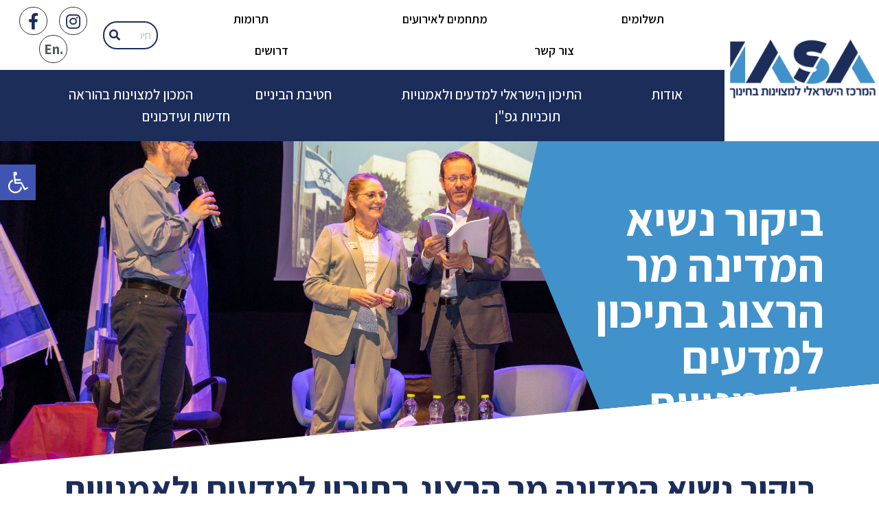

--- FILE ---
content_type: text/html; charset=UTF-8
request_url: https://iasa.org.il/media/bikur_hanasi/
body_size: 28672
content:
<!doctype html>
<html dir="rtl" lang="he-IL"
	prefix="og: https://ogp.me/ns#" >
<head>
	<meta charset="UTF-8">
		<meta name="viewport" content="width=device-width, initial-scale=1">
	<link rel="profile" href="https://gmpg.org/xfn/11">
	
		<!-- All in One SEO 4.4.3 - aioseo.com -->
		<meta name="description" content="שמחנו והתרגשנו לארח את כבוד נשיא המדינה מר יצחק הרצוג ורעייתו מיכל לשיחה פתוחה עם התלמידות והתלמידים. ד&quot;ר דני שטייניץ, מנהל התיכון, הציג בפני הנשיא ורעייתו את החזון החינוכי של יאסא וסיוון אלבו בן חור, בוגרת מחזור ט׳ ביאסא, המנצחת והמנהלת המוזיקלית של התזמורת האנדלוסית הישראלית באשדוד, שיתפה בחוויות שלה מבית הספר. כבוד הנשיא בירך" />
		<meta name="robots" content="max-image-preview:large" />
		<link rel="canonical" href="https://iasa.org.il/media/bikur_hanasi/" />
		<meta name="generator" content="All in One SEO (AIOSEO) 4.4.3" />
		<meta property="og:locale" content="he_IL" />
		<meta property="og:site_name" content="IASA - המרכז הישראלי למצויינות בחינוך" />
		<meta property="og:type" content="article" />
		<meta property="og:title" content="ביקור נשיא המדינה מר הרצוג בתיכון למדעים ולאמנויות - IASA" />
		<meta property="og:description" content="שמחנו והתרגשנו לארח את כבוד נשיא המדינה מר יצחק הרצוג ורעייתו מיכל לשיחה פתוחה עם התלמידות והתלמידים. ד&quot;ר דני שטייניץ, מנהל התיכון, הציג בפני הנשיא ורעייתו את החזון החינוכי של יאסא וסיוון אלבו בן חור, בוגרת מחזור ט׳ ביאסא, המנצחת והמנהלת המוזיקלית של התזמורת האנדלוסית הישראלית באשדוד, שיתפה בחוויות שלה מבית הספר. כבוד הנשיא בירך" />
		<meta property="og:url" content="https://iasa.org.il/media/bikur_hanasi/" />
		<meta property="article:published_time" content="2022-05-30T07:24:45+00:00" />
		<meta property="article:modified_time" content="2022-05-30T07:58:26+00:00" />
		<meta name="twitter:card" content="summary_large_image" />
		<meta name="twitter:title" content="ביקור נשיא המדינה מר הרצוג בתיכון למדעים ולאמנויות - IASA" />
		<meta name="twitter:description" content="שמחנו והתרגשנו לארח את כבוד נשיא המדינה מר יצחק הרצוג ורעייתו מיכל לשיחה פתוחה עם התלמידות והתלמידים. ד&quot;ר דני שטייניץ, מנהל התיכון, הציג בפני הנשיא ורעייתו את החזון החינוכי של יאסא וסיוון אלבו בן חור, בוגרת מחזור ט׳ ביאסא, המנצחת והמנהלת המוזיקלית של התזמורת האנדלוסית הישראלית באשדוד, שיתפה בחוויות שלה מבית הספר. כבוד הנשיא בירך" />
		<script type="application/ld+json" class="aioseo-schema">
			{"@context":"https:\/\/schema.org","@graph":[{"@type":"BreadcrumbList","@id":"https:\/\/iasa.org.il\/media\/bikur_hanasi\/#breadcrumblist","itemListElement":[{"@type":"ListItem","@id":"https:\/\/iasa.org.il\/#listItem","position":1,"item":{"@type":"WebPage","@id":"https:\/\/iasa.org.il\/","name":"Home","description":"\u05ea\u05d5\u05db\u05e0\u05d9\u05d5\u05ea \u05d2\u05e4\"\u05df \u05d0\u05d5\u05dc\u05d9\u05de\u05e4\u05d9\u05d0\u05d3\u05d5\u05ea \u05d4\u05d7\u05dc\u05dc \u05e2\"\u05e9 \u05d0\u05d9\u05dc\u05df \u05e8\u05de\u05d5\u05df \u05d9\u05e9\u05e8\u05d0\u05dc \u05d0\u05d9\u05e0\u05d4 \u05de\u05e9\u05d5\u05e4\u05e2\u05ea \u05d1\u05de\u05d7\u05e6\u05d1\u05d9\u05dd \u05d4\u05de\u05e6\u05d5\u05d9\u05d9\u05dd \u05d1\u05d0\u05d3\u05de\u05d4. \u05d0\u05d5\u05e6\u05e8\u05d5\u05ea \u05d4\u05d8\u05d1\u05e2 \u05d4\u05de\u05e8\u05db\u05d6\u05d9\u05d9\u05dd \u05e9\u05dc \u05d9\u05e9\u05e8\u05d0\u05dc, \u05d4\u05dd \u05d0\u05dc\u05d4 \u05d4\u05d8\u05de\u05d5\u05e0\u05d9\u05dd \u05d1\u05d0\u05e0\u05e9\u05d9\u05d4.\u05d4\u05d7\u05d1\u05e8\u05d4 \u05d4\u05d9\u05e9\u05e8\u05d0\u05dc\u05d9\u05ea \u05de\u05d7\u05d5\u05d9\u05d1\u05ea \u05dc\u05ea\u05ea \u05de\u05e2\u05e0\u05d4 \u05dc\u05d0\u05dc\u05d4 \u05e9\u05db\u05d9\u05e9\u05e8\u05d5\u05e0\u05dd \u05de\u05d0\u05d9\u05e8 \u05d0\u05d5\u05e8 \u05d2\u05d3\u05d5\u05dc, \u05d5\u05e9\u05d1\u05d9\u05d7\u05d3, \u05db\u05de\u05d5 \u05d2\u05dd \u05db\u05d9\u05d7\u05d9\u05d3\u05d9\u05dd,\u05d9\u05db\u05d5\u05dc\u05d9\u05dd \u05dc\u05d4\u05d3\u05dc\u05d9\u05e7 \u05de\u05e9\u05d5\u05d0\u05d4 \u05e9\u05ea\u05e4\u05d9\u05e5 \u05d0\u05d5\u05e8 \u05dc\u05e2\u05d5\u05dc\u05dd \u05db\u05d5\u05dc\u05d5. \u05d4\u05db\u05d9\u05e9\u05e8\u05d5\u05df \u05d4\u05d6\u05d4 \u05d7\u05d9 \u05d5\u05e0\u05d5\u05e9\u05dd \u05d1\u05db\u05dc \u05e4\u05dc\u05d7 \u05e9\u05dc \u05d4\u05d0\u05d5\u05db\u05dc\u05d5\u05e1\u05d9\u05d9\u05d4.\u05ea\u05e4\u05e7\u05d9\u05d3\u05e0\u05d5 \u05d4\u05d5\u05d0 \u05dc\u05de\u05e6\u05d5\u05d0 \u05d0\u05ea \u05d4\u05e6\u05e2\u05d9\u05e8\u05d9\u05dd \u05d4\u05dc\u05dc\u05d5 \u05d5\u05dc\u05e1\u05d9\u05d9\u05e2","url":"https:\/\/iasa.org.il\/"},"nextItem":"https:\/\/iasa.org.il\/media\/bikur_hanasi\/#listItem"},{"@type":"ListItem","@id":"https:\/\/iasa.org.il\/media\/bikur_hanasi\/#listItem","position":2,"item":{"@type":"WebPage","@id":"https:\/\/iasa.org.il\/media\/bikur_hanasi\/","name":"\u05d1\u05d9\u05e7\u05d5\u05e8 \u05e0\u05e9\u05d9\u05d0 \u05d4\u05de\u05d3\u05d9\u05e0\u05d4 \u05de\u05e8 \u05d4\u05e8\u05e6\u05d5\u05d2 \u05d1\u05ea\u05d9\u05db\u05d5\u05df \u05dc\u05de\u05d3\u05e2\u05d9\u05dd \u05d5\u05dc\u05d0\u05de\u05e0\u05d5\u05d9\u05d5\u05ea","description":"\u05e9\u05de\u05d7\u05e0\u05d5 \u05d5\u05d4\u05ea\u05e8\u05d2\u05e9\u05e0\u05d5 \u05dc\u05d0\u05e8\u05d7 \u05d0\u05ea \u05db\u05d1\u05d5\u05d3 \u05e0\u05e9\u05d9\u05d0 \u05d4\u05de\u05d3\u05d9\u05e0\u05d4 \u05de\u05e8 \u05d9\u05e6\u05d7\u05e7 \u05d4\u05e8\u05e6\u05d5\u05d2 \u05d5\u05e8\u05e2\u05d9\u05d9\u05ea\u05d5 \u05de\u05d9\u05db\u05dc \u05dc\u05e9\u05d9\u05d7\u05d4 \u05e4\u05ea\u05d5\u05d7\u05d4 \u05e2\u05dd \u05d4\u05ea\u05dc\u05de\u05d9\u05d3\u05d5\u05ea \u05d5\u05d4\u05ea\u05dc\u05de\u05d9\u05d3\u05d9\u05dd. \u05d3\"\u05e8 \u05d3\u05e0\u05d9 \u05e9\u05d8\u05d9\u05d9\u05e0\u05d9\u05e5, \u05de\u05e0\u05d4\u05dc \u05d4\u05ea\u05d9\u05db\u05d5\u05df, \u05d4\u05e6\u05d9\u05d2 \u05d1\u05e4\u05e0\u05d9 \u05d4\u05e0\u05e9\u05d9\u05d0 \u05d5\u05e8\u05e2\u05d9\u05d9\u05ea\u05d5 \u05d0\u05ea \u05d4\u05d7\u05d6\u05d5\u05df \u05d4\u05d7\u05d9\u05e0\u05d5\u05db\u05d9 \u05e9\u05dc \u05d9\u05d0\u05e1\u05d0 \u05d5\u05e1\u05d9\u05d5\u05d5\u05df \u05d0\u05dc\u05d1\u05d5 \u05d1\u05df \u05d7\u05d5\u05e8, \u05d1\u05d5\u05d2\u05e8\u05ea \u05de\u05d7\u05d6\u05d5\u05e8 \u05d8\u05f3 \u05d1\u05d9\u05d0\u05e1\u05d0, \u05d4\u05de\u05e0\u05e6\u05d7\u05ea \u05d5\u05d4\u05de\u05e0\u05d4\u05dc\u05ea \u05d4\u05de\u05d5\u05d6\u05d9\u05e7\u05dc\u05d9\u05ea \u05e9\u05dc \u05d4\u05ea\u05d6\u05de\u05d5\u05e8\u05ea \u05d4\u05d0\u05e0\u05d3\u05dc\u05d5\u05e1\u05d9\u05ea \u05d4\u05d9\u05e9\u05e8\u05d0\u05dc\u05d9\u05ea \u05d1\u05d0\u05e9\u05d3\u05d5\u05d3, \u05e9\u05d9\u05ea\u05e4\u05d4 \u05d1\u05d7\u05d5\u05d5\u05d9\u05d5\u05ea \u05e9\u05dc\u05d4 \u05de\u05d1\u05d9\u05ea \u05d4\u05e1\u05e4\u05e8. \u05db\u05d1\u05d5\u05d3 \u05d4\u05e0\u05e9\u05d9\u05d0 \u05d1\u05d9\u05e8\u05da","url":"https:\/\/iasa.org.il\/media\/bikur_hanasi\/"},"previousItem":"https:\/\/iasa.org.il\/#listItem"}]},{"@type":"Organization","@id":"https:\/\/iasa.org.il\/#organization","name":"IASA","url":"https:\/\/iasa.org.il\/"},{"@type":"Person","@id":"https:\/\/iasa.org.il\/author\/avital\/#author","url":"https:\/\/iasa.org.il\/author\/avital\/","name":"avital","image":{"@type":"ImageObject","@id":"https:\/\/iasa.org.il\/media\/bikur_hanasi\/#authorImage","url":"https:\/\/secure.gravatar.com\/avatar\/4c5b028dccf502783e178270d06fdfbc?s=96&d=mm&r=g","width":96,"height":96,"caption":"avital"}},{"@type":"WebPage","@id":"https:\/\/iasa.org.il\/media\/bikur_hanasi\/#webpage","url":"https:\/\/iasa.org.il\/media\/bikur_hanasi\/","name":"\u05d1\u05d9\u05e7\u05d5\u05e8 \u05e0\u05e9\u05d9\u05d0 \u05d4\u05de\u05d3\u05d9\u05e0\u05d4 \u05de\u05e8 \u05d4\u05e8\u05e6\u05d5\u05d2 \u05d1\u05ea\u05d9\u05db\u05d5\u05df \u05dc\u05de\u05d3\u05e2\u05d9\u05dd \u05d5\u05dc\u05d0\u05de\u05e0\u05d5\u05d9\u05d5\u05ea - IASA","description":"\u05e9\u05de\u05d7\u05e0\u05d5 \u05d5\u05d4\u05ea\u05e8\u05d2\u05e9\u05e0\u05d5 \u05dc\u05d0\u05e8\u05d7 \u05d0\u05ea \u05db\u05d1\u05d5\u05d3 \u05e0\u05e9\u05d9\u05d0 \u05d4\u05de\u05d3\u05d9\u05e0\u05d4 \u05de\u05e8 \u05d9\u05e6\u05d7\u05e7 \u05d4\u05e8\u05e6\u05d5\u05d2 \u05d5\u05e8\u05e2\u05d9\u05d9\u05ea\u05d5 \u05de\u05d9\u05db\u05dc \u05dc\u05e9\u05d9\u05d7\u05d4 \u05e4\u05ea\u05d5\u05d7\u05d4 \u05e2\u05dd \u05d4\u05ea\u05dc\u05de\u05d9\u05d3\u05d5\u05ea \u05d5\u05d4\u05ea\u05dc\u05de\u05d9\u05d3\u05d9\u05dd. \u05d3\"\u05e8 \u05d3\u05e0\u05d9 \u05e9\u05d8\u05d9\u05d9\u05e0\u05d9\u05e5, \u05de\u05e0\u05d4\u05dc \u05d4\u05ea\u05d9\u05db\u05d5\u05df, \u05d4\u05e6\u05d9\u05d2 \u05d1\u05e4\u05e0\u05d9 \u05d4\u05e0\u05e9\u05d9\u05d0 \u05d5\u05e8\u05e2\u05d9\u05d9\u05ea\u05d5 \u05d0\u05ea \u05d4\u05d7\u05d6\u05d5\u05df \u05d4\u05d7\u05d9\u05e0\u05d5\u05db\u05d9 \u05e9\u05dc \u05d9\u05d0\u05e1\u05d0 \u05d5\u05e1\u05d9\u05d5\u05d5\u05df \u05d0\u05dc\u05d1\u05d5 \u05d1\u05df \u05d7\u05d5\u05e8, \u05d1\u05d5\u05d2\u05e8\u05ea \u05de\u05d7\u05d6\u05d5\u05e8 \u05d8\u05f3 \u05d1\u05d9\u05d0\u05e1\u05d0, \u05d4\u05de\u05e0\u05e6\u05d7\u05ea \u05d5\u05d4\u05de\u05e0\u05d4\u05dc\u05ea \u05d4\u05de\u05d5\u05d6\u05d9\u05e7\u05dc\u05d9\u05ea \u05e9\u05dc \u05d4\u05ea\u05d6\u05de\u05d5\u05e8\u05ea \u05d4\u05d0\u05e0\u05d3\u05dc\u05d5\u05e1\u05d9\u05ea \u05d4\u05d9\u05e9\u05e8\u05d0\u05dc\u05d9\u05ea \u05d1\u05d0\u05e9\u05d3\u05d5\u05d3, \u05e9\u05d9\u05ea\u05e4\u05d4 \u05d1\u05d7\u05d5\u05d5\u05d9\u05d5\u05ea \u05e9\u05dc\u05d4 \u05de\u05d1\u05d9\u05ea \u05d4\u05e1\u05e4\u05e8. \u05db\u05d1\u05d5\u05d3 \u05d4\u05e0\u05e9\u05d9\u05d0 \u05d1\u05d9\u05e8\u05da","inLanguage":"he-IL","isPartOf":{"@id":"https:\/\/iasa.org.il\/#website"},"breadcrumb":{"@id":"https:\/\/iasa.org.il\/media\/bikur_hanasi\/#breadcrumblist"},"author":{"@id":"https:\/\/iasa.org.il\/author\/avital\/#author"},"creator":{"@id":"https:\/\/iasa.org.il\/author\/avital\/#author"},"image":{"@type":"ImageObject","url":"https:\/\/iasa.org.il\/wp-content\/uploads\/2022\/05\/1.jpg","@id":"https:\/\/iasa.org.il\/#mainImage","width":2048,"height":1261},"primaryImageOfPage":{"@id":"https:\/\/iasa.org.il\/media\/bikur_hanasi\/#mainImage"},"datePublished":"2022-05-30T07:24:45+00:00","dateModified":"2022-05-30T07:58:26+00:00"},{"@type":"WebSite","@id":"https:\/\/iasa.org.il\/#website","url":"https:\/\/iasa.org.il\/","name":"IASA","description":"\u05d4\u05de\u05e8\u05db\u05d6 \u05d4\u05d9\u05e9\u05e8\u05d0\u05dc\u05d9 \u05dc\u05de\u05e6\u05d5\u05d9\u05d9\u05e0\u05d5\u05ea \u05d1\u05d7\u05d9\u05e0\u05d5\u05da","inLanguage":"he-IL","publisher":{"@id":"https:\/\/iasa.org.il\/#organization"}}]}
		</script>
		<!-- All in One SEO -->


	<!-- This site is optimized with the Yoast SEO plugin v19.9 - https://yoast.com/wordpress/plugins/seo/ -->
	<title>ביקור נשיא המדינה מר הרצוג בתיכון למדעים ולאמנויות - IASA</title>
	<link rel="canonical" href="https://iasa.org.il/media/bikur_hanasi/" />
	<meta property="og:locale" content="he_IL" />
	<meta property="og:type" content="article" />
	<meta property="og:title" content="ביקור נשיא המדינה מר הרצוג בתיכון למדעים ולאמנויות - IASA" />
	<meta property="og:description" content="שמחנו והתרגשנו לארח את כבוד נשיא המדינה מר יצחק הרצוג ורעייתו מיכל לשיחה פתוחה עם התלמידות והתלמידים. ד&quot;ר דני שטייניץ, מנהל התיכון, הציג בפני הנשיא ורעייתו את החזון החינוכי של יאסא וסיוון אלבו בן חור, בוגרת מחזור ט׳ ביאסא, המנצחת והמנהלת המוזיקלית של התזמורת האנדלוסית הישראלית באשדוד, שיתפה בחוויות שלה מבית הספר. כבוד הנשיא בירך [&hellip;]" />
	<meta property="og:url" content="https://iasa.org.il/media/bikur_hanasi/" />
	<meta property="og:site_name" content="IASA" />
	<meta property="article:modified_time" content="2022-05-30T07:58:26+00:00" />
	<meta property="og:image" content="https://iasa.org.il/wp-content/uploads/2022/05/1.jpg" />
	<meta property="og:image:width" content="2048" />
	<meta property="og:image:height" content="1261" />
	<meta property="og:image:type" content="image/jpeg" />
	<meta name="twitter:card" content="summary_large_image" />
	<script type="application/ld+json" class="yoast-schema-graph">{"@context":"https://schema.org","@graph":[{"@type":"WebPage","@id":"https://iasa.org.il/media/bikur_hanasi/","url":"https://iasa.org.il/media/bikur_hanasi/","name":"ביקור נשיא המדינה מר הרצוג בתיכון למדעים ולאמנויות - IASA","isPartOf":{"@id":"https://iasa.org.il/#website"},"primaryImageOfPage":{"@id":"https://iasa.org.il/media/bikur_hanasi/#primaryimage"},"image":{"@id":"https://iasa.org.il/media/bikur_hanasi/#primaryimage"},"thumbnailUrl":"https://iasa.org.il/wp-content/uploads/2022/05/1.jpg","datePublished":"2022-05-30T07:24:45+00:00","dateModified":"2022-05-30T07:58:26+00:00","breadcrumb":{"@id":"https://iasa.org.il/media/bikur_hanasi/#breadcrumb"},"inLanguage":"he-IL","potentialAction":[{"@type":"ReadAction","target":["https://iasa.org.il/media/bikur_hanasi/"]}]},{"@type":"ImageObject","inLanguage":"he-IL","@id":"https://iasa.org.il/media/bikur_hanasi/#primaryimage","url":"https://iasa.org.il/wp-content/uploads/2022/05/1.jpg","contentUrl":"https://iasa.org.il/wp-content/uploads/2022/05/1.jpg","width":2048,"height":1261},{"@type":"BreadcrumbList","@id":"https://iasa.org.il/media/bikur_hanasi/#breadcrumb","itemListElement":[{"@type":"ListItem","position":1,"name":"דף הבית","item":"https://iasa.org.il/"},{"@type":"ListItem","position":2,"name":"ביקור נשיא המדינה מר הרצוג בתיכון למדעים ולאמנויות"}]},{"@type":"WebSite","@id":"https://iasa.org.il/#website","url":"https://iasa.org.il/","name":"IASA","description":"המרכז הישראלי למצויינות בחינוך","potentialAction":[{"@type":"SearchAction","target":{"@type":"EntryPoint","urlTemplate":"https://iasa.org.il/?s={search_term_string}"},"query-input":"required name=search_term_string"}],"inLanguage":"he-IL"}]}</script>
	<!-- / Yoast SEO plugin. -->


<link rel='dns-prefetch' href='//s.w.org' />
<link rel="alternate" type="application/rss+xml" title="IASA &laquo; פיד‏" href="https://iasa.org.il/feed/" />
<link rel="alternate" type="application/rss+xml" title="IASA &laquo; פיד תגובות‏" href="https://iasa.org.il/comments/feed/" />
		<!-- This site uses the Google Analytics by MonsterInsights plugin v9.11.1 - Using Analytics tracking - https://www.monsterinsights.com/ -->
							<script src="//www.googletagmanager.com/gtag/js?id=G-PQK7YK3PV5"  data-cfasync="false" data-wpfc-render="false" async></script>
			<script data-cfasync="false" data-wpfc-render="false">
				var mi_version = '9.11.1';
				var mi_track_user = true;
				var mi_no_track_reason = '';
								var MonsterInsightsDefaultLocations = {"page_location":"https:\/\/iasa.org.il\/media\/bikur_hanasi\/"};
								if ( typeof MonsterInsightsPrivacyGuardFilter === 'function' ) {
					var MonsterInsightsLocations = (typeof MonsterInsightsExcludeQuery === 'object') ? MonsterInsightsPrivacyGuardFilter( MonsterInsightsExcludeQuery ) : MonsterInsightsPrivacyGuardFilter( MonsterInsightsDefaultLocations );
				} else {
					var MonsterInsightsLocations = (typeof MonsterInsightsExcludeQuery === 'object') ? MonsterInsightsExcludeQuery : MonsterInsightsDefaultLocations;
				}

								var disableStrs = [
										'ga-disable-G-PQK7YK3PV5',
									];

				/* Function to detect opted out users */
				function __gtagTrackerIsOptedOut() {
					for (var index = 0; index < disableStrs.length; index++) {
						if (document.cookie.indexOf(disableStrs[index] + '=true') > -1) {
							return true;
						}
					}

					return false;
				}

				/* Disable tracking if the opt-out cookie exists. */
				if (__gtagTrackerIsOptedOut()) {
					for (var index = 0; index < disableStrs.length; index++) {
						window[disableStrs[index]] = true;
					}
				}

				/* Opt-out function */
				function __gtagTrackerOptout() {
					for (var index = 0; index < disableStrs.length; index++) {
						document.cookie = disableStrs[index] + '=true; expires=Thu, 31 Dec 2099 23:59:59 UTC; path=/';
						window[disableStrs[index]] = true;
					}
				}

				if ('undefined' === typeof gaOptout) {
					function gaOptout() {
						__gtagTrackerOptout();
					}
				}
								window.dataLayer = window.dataLayer || [];

				window.MonsterInsightsDualTracker = {
					helpers: {},
					trackers: {},
				};
				if (mi_track_user) {
					function __gtagDataLayer() {
						dataLayer.push(arguments);
					}

					function __gtagTracker(type, name, parameters) {
						if (!parameters) {
							parameters = {};
						}

						if (parameters.send_to) {
							__gtagDataLayer.apply(null, arguments);
							return;
						}

						if (type === 'event') {
														parameters.send_to = monsterinsights_frontend.v4_id;
							var hookName = name;
							if (typeof parameters['event_category'] !== 'undefined') {
								hookName = parameters['event_category'] + ':' + name;
							}

							if (typeof MonsterInsightsDualTracker.trackers[hookName] !== 'undefined') {
								MonsterInsightsDualTracker.trackers[hookName](parameters);
							} else {
								__gtagDataLayer('event', name, parameters);
							}
							
						} else {
							__gtagDataLayer.apply(null, arguments);
						}
					}

					__gtagTracker('js', new Date());
					__gtagTracker('set', {
						'developer_id.dZGIzZG': true,
											});
					if ( MonsterInsightsLocations.page_location ) {
						__gtagTracker('set', MonsterInsightsLocations);
					}
										__gtagTracker('config', 'G-PQK7YK3PV5', {"forceSSL":"true","link_attribution":"true"} );
										window.gtag = __gtagTracker;										(function () {
						/* https://developers.google.com/analytics/devguides/collection/analyticsjs/ */
						/* ga and __gaTracker compatibility shim. */
						var noopfn = function () {
							return null;
						};
						var newtracker = function () {
							return new Tracker();
						};
						var Tracker = function () {
							return null;
						};
						var p = Tracker.prototype;
						p.get = noopfn;
						p.set = noopfn;
						p.send = function () {
							var args = Array.prototype.slice.call(arguments);
							args.unshift('send');
							__gaTracker.apply(null, args);
						};
						var __gaTracker = function () {
							var len = arguments.length;
							if (len === 0) {
								return;
							}
							var f = arguments[len - 1];
							if (typeof f !== 'object' || f === null || typeof f.hitCallback !== 'function') {
								if ('send' === arguments[0]) {
									var hitConverted, hitObject = false, action;
									if ('event' === arguments[1]) {
										if ('undefined' !== typeof arguments[3]) {
											hitObject = {
												'eventAction': arguments[3],
												'eventCategory': arguments[2],
												'eventLabel': arguments[4],
												'value': arguments[5] ? arguments[5] : 1,
											}
										}
									}
									if ('pageview' === arguments[1]) {
										if ('undefined' !== typeof arguments[2]) {
											hitObject = {
												'eventAction': 'page_view',
												'page_path': arguments[2],
											}
										}
									}
									if (typeof arguments[2] === 'object') {
										hitObject = arguments[2];
									}
									if (typeof arguments[5] === 'object') {
										Object.assign(hitObject, arguments[5]);
									}
									if ('undefined' !== typeof arguments[1].hitType) {
										hitObject = arguments[1];
										if ('pageview' === hitObject.hitType) {
											hitObject.eventAction = 'page_view';
										}
									}
									if (hitObject) {
										action = 'timing' === arguments[1].hitType ? 'timing_complete' : hitObject.eventAction;
										hitConverted = mapArgs(hitObject);
										__gtagTracker('event', action, hitConverted);
									}
								}
								return;
							}

							function mapArgs(args) {
								var arg, hit = {};
								var gaMap = {
									'eventCategory': 'event_category',
									'eventAction': 'event_action',
									'eventLabel': 'event_label',
									'eventValue': 'event_value',
									'nonInteraction': 'non_interaction',
									'timingCategory': 'event_category',
									'timingVar': 'name',
									'timingValue': 'value',
									'timingLabel': 'event_label',
									'page': 'page_path',
									'location': 'page_location',
									'title': 'page_title',
									'referrer' : 'page_referrer',
								};
								for (arg in args) {
																		if (!(!args.hasOwnProperty(arg) || !gaMap.hasOwnProperty(arg))) {
										hit[gaMap[arg]] = args[arg];
									} else {
										hit[arg] = args[arg];
									}
								}
								return hit;
							}

							try {
								f.hitCallback();
							} catch (ex) {
							}
						};
						__gaTracker.create = newtracker;
						__gaTracker.getByName = newtracker;
						__gaTracker.getAll = function () {
							return [];
						};
						__gaTracker.remove = noopfn;
						__gaTracker.loaded = true;
						window['__gaTracker'] = __gaTracker;
					})();
									} else {
										console.log("");
					(function () {
						function __gtagTracker() {
							return null;
						}

						window['__gtagTracker'] = __gtagTracker;
						window['gtag'] = __gtagTracker;
					})();
									}
			</script>
							<!-- / Google Analytics by MonsterInsights -->
		<script>
window._wpemojiSettings = {"baseUrl":"https:\/\/s.w.org\/images\/core\/emoji\/13.1.0\/72x72\/","ext":".png","svgUrl":"https:\/\/s.w.org\/images\/core\/emoji\/13.1.0\/svg\/","svgExt":".svg","source":{"concatemoji":"https:\/\/iasa.org.il\/wp-includes\/js\/wp-emoji-release.min.js"}};
/*! This file is auto-generated */
!function(e,a,t){var n,r,o,i=a.createElement("canvas"),p=i.getContext&&i.getContext("2d");function s(e,t){var a=String.fromCharCode;p.clearRect(0,0,i.width,i.height),p.fillText(a.apply(this,e),0,0);e=i.toDataURL();return p.clearRect(0,0,i.width,i.height),p.fillText(a.apply(this,t),0,0),e===i.toDataURL()}function c(e){var t=a.createElement("script");t.src=e,t.defer=t.type="text/javascript",a.getElementsByTagName("head")[0].appendChild(t)}for(o=Array("flag","emoji"),t.supports={everything:!0,everythingExceptFlag:!0},r=0;r<o.length;r++)t.supports[o[r]]=function(e){if(!p||!p.fillText)return!1;switch(p.textBaseline="top",p.font="600 32px Arial",e){case"flag":return s([127987,65039,8205,9895,65039],[127987,65039,8203,9895,65039])?!1:!s([55356,56826,55356,56819],[55356,56826,8203,55356,56819])&&!s([55356,57332,56128,56423,56128,56418,56128,56421,56128,56430,56128,56423,56128,56447],[55356,57332,8203,56128,56423,8203,56128,56418,8203,56128,56421,8203,56128,56430,8203,56128,56423,8203,56128,56447]);case"emoji":return!s([10084,65039,8205,55357,56613],[10084,65039,8203,55357,56613])}return!1}(o[r]),t.supports.everything=t.supports.everything&&t.supports[o[r]],"flag"!==o[r]&&(t.supports.everythingExceptFlag=t.supports.everythingExceptFlag&&t.supports[o[r]]);t.supports.everythingExceptFlag=t.supports.everythingExceptFlag&&!t.supports.flag,t.DOMReady=!1,t.readyCallback=function(){t.DOMReady=!0},t.supports.everything||(n=function(){t.readyCallback()},a.addEventListener?(a.addEventListener("DOMContentLoaded",n,!1),e.addEventListener("load",n,!1)):(e.attachEvent("onload",n),a.attachEvent("onreadystatechange",function(){"complete"===a.readyState&&t.readyCallback()})),(n=t.source||{}).concatemoji?c(n.concatemoji):n.wpemoji&&n.twemoji&&(c(n.twemoji),c(n.wpemoji)))}(window,document,window._wpemojiSettings);
</script>
<style>
img.wp-smiley,
img.emoji {
	display: inline !important;
	border: none !important;
	box-shadow: none !important;
	height: 1em !important;
	width: 1em !important;
	margin: 0 0.07em !important;
	vertical-align: -0.1em !important;
	background: none !important;
	padding: 0 !important;
}
</style>
	<link rel='stylesheet' id='wp-block-library-rtl-css'  href='https://iasa.org.il/wp-includes/css/dist/block-library/style-rtl.min.css' media='all' />
<style id='global-styles-inline-css'>
body{--wp--preset--color--black: #000000;--wp--preset--color--cyan-bluish-gray: #abb8c3;--wp--preset--color--white: #ffffff;--wp--preset--color--pale-pink: #f78da7;--wp--preset--color--vivid-red: #cf2e2e;--wp--preset--color--luminous-vivid-orange: #ff6900;--wp--preset--color--luminous-vivid-amber: #fcb900;--wp--preset--color--light-green-cyan: #7bdcb5;--wp--preset--color--vivid-green-cyan: #00d084;--wp--preset--color--pale-cyan-blue: #8ed1fc;--wp--preset--color--vivid-cyan-blue: #0693e3;--wp--preset--color--vivid-purple: #9b51e0;--wp--preset--gradient--vivid-cyan-blue-to-vivid-purple: linear-gradient(135deg,rgba(6,147,227,1) 0%,rgb(155,81,224) 100%);--wp--preset--gradient--light-green-cyan-to-vivid-green-cyan: linear-gradient(135deg,rgb(122,220,180) 0%,rgb(0,208,130) 100%);--wp--preset--gradient--luminous-vivid-amber-to-luminous-vivid-orange: linear-gradient(135deg,rgba(252,185,0,1) 0%,rgba(255,105,0,1) 100%);--wp--preset--gradient--luminous-vivid-orange-to-vivid-red: linear-gradient(135deg,rgba(255,105,0,1) 0%,rgb(207,46,46) 100%);--wp--preset--gradient--very-light-gray-to-cyan-bluish-gray: linear-gradient(135deg,rgb(238,238,238) 0%,rgb(169,184,195) 100%);--wp--preset--gradient--cool-to-warm-spectrum: linear-gradient(135deg,rgb(74,234,220) 0%,rgb(151,120,209) 20%,rgb(207,42,186) 40%,rgb(238,44,130) 60%,rgb(251,105,98) 80%,rgb(254,248,76) 100%);--wp--preset--gradient--blush-light-purple: linear-gradient(135deg,rgb(255,206,236) 0%,rgb(152,150,240) 100%);--wp--preset--gradient--blush-bordeaux: linear-gradient(135deg,rgb(254,205,165) 0%,rgb(254,45,45) 50%,rgb(107,0,62) 100%);--wp--preset--gradient--luminous-dusk: linear-gradient(135deg,rgb(255,203,112) 0%,rgb(199,81,192) 50%,rgb(65,88,208) 100%);--wp--preset--gradient--pale-ocean: linear-gradient(135deg,rgb(255,245,203) 0%,rgb(182,227,212) 50%,rgb(51,167,181) 100%);--wp--preset--gradient--electric-grass: linear-gradient(135deg,rgb(202,248,128) 0%,rgb(113,206,126) 100%);--wp--preset--gradient--midnight: linear-gradient(135deg,rgb(2,3,129) 0%,rgb(40,116,252) 100%);--wp--preset--duotone--dark-grayscale: url('#wp-duotone-dark-grayscale');--wp--preset--duotone--grayscale: url('#wp-duotone-grayscale');--wp--preset--duotone--purple-yellow: url('#wp-duotone-purple-yellow');--wp--preset--duotone--blue-red: url('#wp-duotone-blue-red');--wp--preset--duotone--midnight: url('#wp-duotone-midnight');--wp--preset--duotone--magenta-yellow: url('#wp-duotone-magenta-yellow');--wp--preset--duotone--purple-green: url('#wp-duotone-purple-green');--wp--preset--duotone--blue-orange: url('#wp-duotone-blue-orange');--wp--preset--font-size--small: 13px;--wp--preset--font-size--medium: 20px;--wp--preset--font-size--large: 36px;--wp--preset--font-size--x-large: 42px;}.has-black-color{color: var(--wp--preset--color--black) !important;}.has-cyan-bluish-gray-color{color: var(--wp--preset--color--cyan-bluish-gray) !important;}.has-white-color{color: var(--wp--preset--color--white) !important;}.has-pale-pink-color{color: var(--wp--preset--color--pale-pink) !important;}.has-vivid-red-color{color: var(--wp--preset--color--vivid-red) !important;}.has-luminous-vivid-orange-color{color: var(--wp--preset--color--luminous-vivid-orange) !important;}.has-luminous-vivid-amber-color{color: var(--wp--preset--color--luminous-vivid-amber) !important;}.has-light-green-cyan-color{color: var(--wp--preset--color--light-green-cyan) !important;}.has-vivid-green-cyan-color{color: var(--wp--preset--color--vivid-green-cyan) !important;}.has-pale-cyan-blue-color{color: var(--wp--preset--color--pale-cyan-blue) !important;}.has-vivid-cyan-blue-color{color: var(--wp--preset--color--vivid-cyan-blue) !important;}.has-vivid-purple-color{color: var(--wp--preset--color--vivid-purple) !important;}.has-black-background-color{background-color: var(--wp--preset--color--black) !important;}.has-cyan-bluish-gray-background-color{background-color: var(--wp--preset--color--cyan-bluish-gray) !important;}.has-white-background-color{background-color: var(--wp--preset--color--white) !important;}.has-pale-pink-background-color{background-color: var(--wp--preset--color--pale-pink) !important;}.has-vivid-red-background-color{background-color: var(--wp--preset--color--vivid-red) !important;}.has-luminous-vivid-orange-background-color{background-color: var(--wp--preset--color--luminous-vivid-orange) !important;}.has-luminous-vivid-amber-background-color{background-color: var(--wp--preset--color--luminous-vivid-amber) !important;}.has-light-green-cyan-background-color{background-color: var(--wp--preset--color--light-green-cyan) !important;}.has-vivid-green-cyan-background-color{background-color: var(--wp--preset--color--vivid-green-cyan) !important;}.has-pale-cyan-blue-background-color{background-color: var(--wp--preset--color--pale-cyan-blue) !important;}.has-vivid-cyan-blue-background-color{background-color: var(--wp--preset--color--vivid-cyan-blue) !important;}.has-vivid-purple-background-color{background-color: var(--wp--preset--color--vivid-purple) !important;}.has-black-border-color{border-color: var(--wp--preset--color--black) !important;}.has-cyan-bluish-gray-border-color{border-color: var(--wp--preset--color--cyan-bluish-gray) !important;}.has-white-border-color{border-color: var(--wp--preset--color--white) !important;}.has-pale-pink-border-color{border-color: var(--wp--preset--color--pale-pink) !important;}.has-vivid-red-border-color{border-color: var(--wp--preset--color--vivid-red) !important;}.has-luminous-vivid-orange-border-color{border-color: var(--wp--preset--color--luminous-vivid-orange) !important;}.has-luminous-vivid-amber-border-color{border-color: var(--wp--preset--color--luminous-vivid-amber) !important;}.has-light-green-cyan-border-color{border-color: var(--wp--preset--color--light-green-cyan) !important;}.has-vivid-green-cyan-border-color{border-color: var(--wp--preset--color--vivid-green-cyan) !important;}.has-pale-cyan-blue-border-color{border-color: var(--wp--preset--color--pale-cyan-blue) !important;}.has-vivid-cyan-blue-border-color{border-color: var(--wp--preset--color--vivid-cyan-blue) !important;}.has-vivid-purple-border-color{border-color: var(--wp--preset--color--vivid-purple) !important;}.has-vivid-cyan-blue-to-vivid-purple-gradient-background{background: var(--wp--preset--gradient--vivid-cyan-blue-to-vivid-purple) !important;}.has-light-green-cyan-to-vivid-green-cyan-gradient-background{background: var(--wp--preset--gradient--light-green-cyan-to-vivid-green-cyan) !important;}.has-luminous-vivid-amber-to-luminous-vivid-orange-gradient-background{background: var(--wp--preset--gradient--luminous-vivid-amber-to-luminous-vivid-orange) !important;}.has-luminous-vivid-orange-to-vivid-red-gradient-background{background: var(--wp--preset--gradient--luminous-vivid-orange-to-vivid-red) !important;}.has-very-light-gray-to-cyan-bluish-gray-gradient-background{background: var(--wp--preset--gradient--very-light-gray-to-cyan-bluish-gray) !important;}.has-cool-to-warm-spectrum-gradient-background{background: var(--wp--preset--gradient--cool-to-warm-spectrum) !important;}.has-blush-light-purple-gradient-background{background: var(--wp--preset--gradient--blush-light-purple) !important;}.has-blush-bordeaux-gradient-background{background: var(--wp--preset--gradient--blush-bordeaux) !important;}.has-luminous-dusk-gradient-background{background: var(--wp--preset--gradient--luminous-dusk) !important;}.has-pale-ocean-gradient-background{background: var(--wp--preset--gradient--pale-ocean) !important;}.has-electric-grass-gradient-background{background: var(--wp--preset--gradient--electric-grass) !important;}.has-midnight-gradient-background{background: var(--wp--preset--gradient--midnight) !important;}.has-small-font-size{font-size: var(--wp--preset--font-size--small) !important;}.has-medium-font-size{font-size: var(--wp--preset--font-size--medium) !important;}.has-large-font-size{font-size: var(--wp--preset--font-size--large) !important;}.has-x-large-font-size{font-size: var(--wp--preset--font-size--x-large) !important;}
</style>
<link rel='stylesheet' id='htslider-widgets-css'  href='https://iasa.org.il/wp-content/plugins/ht-slider-for-elementor/assets/css/ht-slider-widgets.css' media='all' />
<link rel='stylesheet' id='hello-elementor-theme-style-css'  href='https://iasa.org.il/wp-content/themes/hello-elementor/theme.min.css' media='all' />
<link rel='stylesheet' id='hello-elementor-child-style-css'  href='https://iasa.org.il/wp-content/themes/hello-theme-child-master/style.css' media='all' />
<link rel='stylesheet' id='hello-elementor-css'  href='https://iasa.org.il/wp-content/themes/hello-elementor/style.min.css' media='all' />
<link rel='stylesheet' id='elementor-icons-css'  href='https://iasa.org.il/wp-content/plugins/elementor/assets/lib/eicons/css/elementor-icons.min.css' media='all' />
<link rel='stylesheet' id='elementor-frontend-legacy-css'  href='https://iasa.org.il/wp-content/plugins/elementor/assets/css/frontend-legacy-rtl.min.css' media='all' />
<link rel='stylesheet' id='elementor-frontend-css'  href='https://iasa.org.il/wp-content/plugins/elementor/assets/css/frontend-rtl.min.css' media='all' />
<style id='elementor-frontend-inline-css'>
.elementor-152 .elementor-element.elementor-element-8d2faf2:not(.elementor-motion-effects-element-type-background), .elementor-152 .elementor-element.elementor-element-8d2faf2 > .elementor-motion-effects-container > .elementor-motion-effects-layer{background-image:url("https://iasa.org.il/wp-content/uploads/2022/05/1.jpg");}
</style>
<link rel='stylesheet' id='elementor-post-5372-css'  href='https://iasa.org.il/wp-content/uploads/elementor/css/post-5372.css' media='all' />
<link rel='stylesheet' id='elementor-pro-css'  href='https://iasa.org.il/wp-content/plugins/elementor-pro/assets/css/frontend-rtl.min.css' media='all' />
<link rel='stylesheet' id='font-awesome-5-all-css'  href='https://iasa.org.il/wp-content/plugins/elementor/assets/lib/font-awesome/css/all.min.css' media='all' />
<link rel='stylesheet' id='font-awesome-4-shim-css'  href='https://iasa.org.il/wp-content/plugins/elementor/assets/lib/font-awesome/css/v4-shims.min.css' media='all' />
<link rel='stylesheet' id='elementor-global-css'  href='https://iasa.org.il/wp-content/uploads/elementor/css/global.css' media='all' />
<link rel='stylesheet' id='elementor-post-11994-css'  href='https://iasa.org.il/wp-content/uploads/elementor/css/post-11994.css' media='all' />
<link rel='stylesheet' id='elementor-post-62-css'  href='https://iasa.org.il/wp-content/uploads/elementor/css/post-62.css' media='all' />
<link rel='stylesheet' id='elementor-post-81-css'  href='https://iasa.org.il/wp-content/uploads/elementor/css/post-81.css' media='all' />
<link rel='stylesheet' id='elementor-post-152-css'  href='https://iasa.org.il/wp-content/uploads/elementor/css/post-152.css' media='all' />
<link rel='stylesheet' id='pojo-a11y-css'  href='https://iasa.org.il/wp-content/plugins/pojo-accessibility/assets/css/style.min.css' media='all' />
<link rel='stylesheet' id='ecs-styles-css'  href='https://iasa.org.il/wp-content/plugins/ele-custom-skin/assets/css/ecs-style.css' media='all' />
<link rel='stylesheet' id='elementor-post-276-css'  href='https://iasa.org.il/wp-content/uploads/elementor/css/post-276.css' media='all' />
<link rel='stylesheet' id='elementor-post-369-css'  href='https://iasa.org.il/wp-content/uploads/elementor/css/post-369.css' media='all' />
<link rel='stylesheet' id='google-fonts-1-css'  href='https://fonts.googleapis.com/css?family=Assistant%3A100%2C100italic%2C200%2C200italic%2C300%2C300italic%2C400%2C400italic%2C500%2C500italic%2C600%2C600italic%2C700%2C700italic%2C800%2C800italic%2C900%2C900italic&#038;display=auto&#038;subset=hebrew&#038;ver=5.9.12' media='all' />
<link rel='stylesheet' id='elementor-icons-shared-0-css'  href='https://iasa.org.il/wp-content/plugins/elementor/assets/lib/font-awesome/css/fontawesome.min.css' media='all' />
<link rel='stylesheet' id='elementor-icons-fa-solid-css'  href='https://iasa.org.il/wp-content/plugins/elementor/assets/lib/font-awesome/css/solid.min.css' media='all' />
<link rel='stylesheet' id='elementor-icons-fa-brands-css'  href='https://iasa.org.il/wp-content/plugins/elementor/assets/lib/font-awesome/css/brands.min.css' media='all' />
<script src='https://iasa.org.il/wp-includes/js/jquery/jquery.min.js' id='jquery-core-js'></script>
<script src='https://iasa.org.il/wp-includes/js/jquery/jquery-migrate.min.js' id='jquery-migrate-js'></script>
<script src='https://iasa.org.il/wp-content/plugins/google-analytics-for-wordpress/assets/js/frontend-gtag.min.js' id='monsterinsights-frontend-script-js'></script>
<script data-cfasync="false" data-wpfc-render="false" id='monsterinsights-frontend-script-js-extra'>var monsterinsights_frontend = {"js_events_tracking":"true","download_extensions":"doc,pdf,ppt,zip,xls,docx,pptx,xlsx","inbound_paths":"[{\"path\":\"\\\/go\\\/\",\"label\":\"affiliate\"},{\"path\":\"\\\/recommend\\\/\",\"label\":\"affiliate\"}]","home_url":"https:\/\/iasa.org.il","hash_tracking":"false","v4_id":"G-PQK7YK3PV5"};</script>
<script src='https://iasa.org.il/wp-content/plugins/elementor/assets/lib/font-awesome/js/v4-shims.min.js' id='font-awesome-4-shim-js'></script>
<script id='ecs_ajax_load-js-extra'>
var ecs_ajax_params = {"ajaxurl":"https:\/\/iasa.org.il\/wp-admin\/admin-ajax.php","posts":"{\"page\":0,\"media\":\"bikur_hanasi\",\"post_type\":\"media\",\"name\":\"bikur_hanasi\",\"error\":\"\",\"m\":\"\",\"p\":0,\"post_parent\":\"\",\"subpost\":\"\",\"subpost_id\":\"\",\"attachment\":\"\",\"attachment_id\":0,\"pagename\":\"\",\"page_id\":0,\"second\":\"\",\"minute\":\"\",\"hour\":\"\",\"day\":0,\"monthnum\":0,\"year\":0,\"w\":0,\"category_name\":\"\",\"tag\":\"\",\"cat\":\"\",\"tag_id\":\"\",\"author\":\"\",\"author_name\":\"\",\"feed\":\"\",\"tb\":\"\",\"paged\":0,\"meta_key\":\"\",\"meta_value\":\"\",\"preview\":\"\",\"s\":\"\",\"sentence\":\"\",\"title\":\"\",\"fields\":\"\",\"menu_order\":\"\",\"embed\":\"\",\"category__in\":[],\"category__not_in\":[],\"category__and\":[],\"post__in\":[],\"post__not_in\":[],\"post_name__in\":[],\"tag__in\":[],\"tag__not_in\":[],\"tag__and\":[],\"tag_slug__in\":[],\"tag_slug__and\":[],\"post_parent__in\":[],\"post_parent__not_in\":[],\"author__in\":[],\"author__not_in\":[],\"ignore_sticky_posts\":false,\"suppress_filters\":false,\"cache_results\":true,\"update_post_term_cache\":true,\"lazy_load_term_meta\":true,\"update_post_meta_cache\":true,\"posts_per_page\":999,\"nopaging\":false,\"comments_per_page\":\"50\",\"no_found_rows\":false,\"order\":\"DESC\"}"};
</script>
<script src='https://iasa.org.il/wp-content/plugins/ele-custom-skin/assets/js/ecs_ajax_pagination.js' id='ecs_ajax_load-js'></script>
<script src='https://iasa.org.il/wp-content/plugins/ele-custom-skin/assets/js/ecs.js' id='ecs-script-js'></script>
<link rel="https://api.w.org/" href="https://iasa.org.il/wp-json/" /><link rel="alternate" type="application/json" href="https://iasa.org.il/wp-json/wp/v2/media/11994" /><link rel="EditURI" type="application/rsd+xml" title="RSD" href="https://iasa.org.il/xmlrpc.php?rsd" />
<link rel="wlwmanifest" type="application/wlwmanifest+xml" href="https://iasa.org.il/wp-includes/wlwmanifest.xml" /> 

<link rel='shortlink' href='https://iasa.org.il/?p=11994' />
<link rel="alternate" type="application/json+oembed" href="https://iasa.org.il/wp-json/oembed/1.0/embed?url=https%3A%2F%2Fiasa.org.il%2Fmedia%2Fbikur_hanasi%2F" />
<link rel="alternate" type="text/xml+oembed" href="https://iasa.org.il/wp-json/oembed/1.0/embed?url=https%3A%2F%2Fiasa.org.il%2Fmedia%2Fbikur_hanasi%2F&#038;format=xml" />
<style type="text/css">
#pojo-a11y-toolbar .pojo-a11y-toolbar-toggle a{ background-color: #4054b2;	color: #ffffff;}
#pojo-a11y-toolbar .pojo-a11y-toolbar-overlay, #pojo-a11y-toolbar .pojo-a11y-toolbar-overlay ul.pojo-a11y-toolbar-items.pojo-a11y-links{ border-color: #4054b2;}
body.pojo-a11y-focusable a:focus{ outline-style: solid !important;	outline-width: 1px !important;	outline-color: #FF0000 !important;}
#pojo-a11y-toolbar{ top: 240px !important;}
#pojo-a11y-toolbar .pojo-a11y-toolbar-overlay{ background-color: #ffffff;}
#pojo-a11y-toolbar .pojo-a11y-toolbar-overlay ul.pojo-a11y-toolbar-items li.pojo-a11y-toolbar-item a, #pojo-a11y-toolbar .pojo-a11y-toolbar-overlay p.pojo-a11y-toolbar-title{ color: #333333;}
#pojo-a11y-toolbar .pojo-a11y-toolbar-overlay ul.pojo-a11y-toolbar-items li.pojo-a11y-toolbar-item a.active{ background-color: #4054b2;	color: #ffffff;}
@media (max-width: 767px) { #pojo-a11y-toolbar { top: 100px !important; } }</style><link rel="icon" href="https://iasa.org.il/wp-content/uploads/2019/12/oie_transparent-150x150.png" sizes="32x32" />
<link rel="icon" href="https://iasa.org.il/wp-content/uploads/2019/12/oie_transparent.png" sizes="192x192" />
<link rel="apple-touch-icon" href="https://iasa.org.il/wp-content/uploads/2019/12/oie_transparent.png" />
<meta name="msapplication-TileImage" content="https://iasa.org.il/wp-content/uploads/2019/12/oie_transparent.png" />
</head>
<body class="rtl media-template-default single single-media postid-11994 elementor-default elementor-kit-5372 elementor-page elementor-page-11994 elementor-page-152">

<svg xmlns="http://www.w3.org/2000/svg" viewBox="0 0 0 0" width="0" height="0" focusable="false" role="none" style="visibility: hidden; position: absolute; left: -9999px; overflow: hidden;" ><defs><filter id="wp-duotone-dark-grayscale"><feColorMatrix color-interpolation-filters="sRGB" type="matrix" values=" .299 .587 .114 0 0 .299 .587 .114 0 0 .299 .587 .114 0 0 .299 .587 .114 0 0 " /><feComponentTransfer color-interpolation-filters="sRGB" ><feFuncR type="table" tableValues="0 0.49803921568627" /><feFuncG type="table" tableValues="0 0.49803921568627" /><feFuncB type="table" tableValues="0 0.49803921568627" /><feFuncA type="table" tableValues="1 1" /></feComponentTransfer><feComposite in2="SourceGraphic" operator="in" /></filter></defs></svg><svg xmlns="http://www.w3.org/2000/svg" viewBox="0 0 0 0" width="0" height="0" focusable="false" role="none" style="visibility: hidden; position: absolute; left: -9999px; overflow: hidden;" ><defs><filter id="wp-duotone-grayscale"><feColorMatrix color-interpolation-filters="sRGB" type="matrix" values=" .299 .587 .114 0 0 .299 .587 .114 0 0 .299 .587 .114 0 0 .299 .587 .114 0 0 " /><feComponentTransfer color-interpolation-filters="sRGB" ><feFuncR type="table" tableValues="0 1" /><feFuncG type="table" tableValues="0 1" /><feFuncB type="table" tableValues="0 1" /><feFuncA type="table" tableValues="1 1" /></feComponentTransfer><feComposite in2="SourceGraphic" operator="in" /></filter></defs></svg><svg xmlns="http://www.w3.org/2000/svg" viewBox="0 0 0 0" width="0" height="0" focusable="false" role="none" style="visibility: hidden; position: absolute; left: -9999px; overflow: hidden;" ><defs><filter id="wp-duotone-purple-yellow"><feColorMatrix color-interpolation-filters="sRGB" type="matrix" values=" .299 .587 .114 0 0 .299 .587 .114 0 0 .299 .587 .114 0 0 .299 .587 .114 0 0 " /><feComponentTransfer color-interpolation-filters="sRGB" ><feFuncR type="table" tableValues="0.54901960784314 0.98823529411765" /><feFuncG type="table" tableValues="0 1" /><feFuncB type="table" tableValues="0.71764705882353 0.25490196078431" /><feFuncA type="table" tableValues="1 1" /></feComponentTransfer><feComposite in2="SourceGraphic" operator="in" /></filter></defs></svg><svg xmlns="http://www.w3.org/2000/svg" viewBox="0 0 0 0" width="0" height="0" focusable="false" role="none" style="visibility: hidden; position: absolute; left: -9999px; overflow: hidden;" ><defs><filter id="wp-duotone-blue-red"><feColorMatrix color-interpolation-filters="sRGB" type="matrix" values=" .299 .587 .114 0 0 .299 .587 .114 0 0 .299 .587 .114 0 0 .299 .587 .114 0 0 " /><feComponentTransfer color-interpolation-filters="sRGB" ><feFuncR type="table" tableValues="0 1" /><feFuncG type="table" tableValues="0 0.27843137254902" /><feFuncB type="table" tableValues="0.5921568627451 0.27843137254902" /><feFuncA type="table" tableValues="1 1" /></feComponentTransfer><feComposite in2="SourceGraphic" operator="in" /></filter></defs></svg><svg xmlns="http://www.w3.org/2000/svg" viewBox="0 0 0 0" width="0" height="0" focusable="false" role="none" style="visibility: hidden; position: absolute; left: -9999px; overflow: hidden;" ><defs><filter id="wp-duotone-midnight"><feColorMatrix color-interpolation-filters="sRGB" type="matrix" values=" .299 .587 .114 0 0 .299 .587 .114 0 0 .299 .587 .114 0 0 .299 .587 .114 0 0 " /><feComponentTransfer color-interpolation-filters="sRGB" ><feFuncR type="table" tableValues="0 0" /><feFuncG type="table" tableValues="0 0.64705882352941" /><feFuncB type="table" tableValues="0 1" /><feFuncA type="table" tableValues="1 1" /></feComponentTransfer><feComposite in2="SourceGraphic" operator="in" /></filter></defs></svg><svg xmlns="http://www.w3.org/2000/svg" viewBox="0 0 0 0" width="0" height="0" focusable="false" role="none" style="visibility: hidden; position: absolute; left: -9999px; overflow: hidden;" ><defs><filter id="wp-duotone-magenta-yellow"><feColorMatrix color-interpolation-filters="sRGB" type="matrix" values=" .299 .587 .114 0 0 .299 .587 .114 0 0 .299 .587 .114 0 0 .299 .587 .114 0 0 " /><feComponentTransfer color-interpolation-filters="sRGB" ><feFuncR type="table" tableValues="0.78039215686275 1" /><feFuncG type="table" tableValues="0 0.94901960784314" /><feFuncB type="table" tableValues="0.35294117647059 0.47058823529412" /><feFuncA type="table" tableValues="1 1" /></feComponentTransfer><feComposite in2="SourceGraphic" operator="in" /></filter></defs></svg><svg xmlns="http://www.w3.org/2000/svg" viewBox="0 0 0 0" width="0" height="0" focusable="false" role="none" style="visibility: hidden; position: absolute; left: -9999px; overflow: hidden;" ><defs><filter id="wp-duotone-purple-green"><feColorMatrix color-interpolation-filters="sRGB" type="matrix" values=" .299 .587 .114 0 0 .299 .587 .114 0 0 .299 .587 .114 0 0 .299 .587 .114 0 0 " /><feComponentTransfer color-interpolation-filters="sRGB" ><feFuncR type="table" tableValues="0.65098039215686 0.40392156862745" /><feFuncG type="table" tableValues="0 1" /><feFuncB type="table" tableValues="0.44705882352941 0.4" /><feFuncA type="table" tableValues="1 1" /></feComponentTransfer><feComposite in2="SourceGraphic" operator="in" /></filter></defs></svg><svg xmlns="http://www.w3.org/2000/svg" viewBox="0 0 0 0" width="0" height="0" focusable="false" role="none" style="visibility: hidden; position: absolute; left: -9999px; overflow: hidden;" ><defs><filter id="wp-duotone-blue-orange"><feColorMatrix color-interpolation-filters="sRGB" type="matrix" values=" .299 .587 .114 0 0 .299 .587 .114 0 0 .299 .587 .114 0 0 .299 .587 .114 0 0 " /><feComponentTransfer color-interpolation-filters="sRGB" ><feFuncR type="table" tableValues="0.098039215686275 1" /><feFuncG type="table" tableValues="0 0.66274509803922" /><feFuncB type="table" tableValues="0.84705882352941 0.41960784313725" /><feFuncA type="table" tableValues="1 1" /></feComponentTransfer><feComposite in2="SourceGraphic" operator="in" /></filter></defs></svg>
<a class="skip-link screen-reader-text" href="#content">
	דלג לתוכן</a>

		<div data-elementor-type="header" data-elementor-id="62" class="elementor elementor-62 elementor-location-header">
					<div class="elementor-section-wrap">
								<section class="elementor-section elementor-top-section elementor-element elementor-element-9da1a8f elementor-section-full_width elementor-hidden-mobile elementor-section-height-default elementor-section-height-default" data-id="9da1a8f" data-element_type="section">
						<div class="elementor-container elementor-column-gap-no">
							<div class="elementor-row">
					<div class="elementor-column elementor-col-50 elementor-top-column elementor-element elementor-element-6fb040f" data-id="6fb040f" data-element_type="column">
			<div class="elementor-column-wrap elementor-element-populated">
							<div class="elementor-widget-wrap">
						<div class="elementor-element elementor-element-9fab1d7 elementor-widget elementor-widget-image" data-id="9fab1d7" data-element_type="widget" data-widget_type="image.default">
				<div class="elementor-widget-container">
								<div class="elementor-image">
													<a href="/">
							<img width="800" height="381" src="https://iasa.org.il/wp-content/uploads/2019/09/iasa-b2.png" class="attachment-large size-large" alt="" loading="lazy" srcset="https://iasa.org.il/wp-content/uploads/2019/09/iasa-b2.png 992w, https://iasa.org.il/wp-content/uploads/2019/09/iasa-b2-300x143.png 300w, https://iasa.org.il/wp-content/uploads/2019/09/iasa-b2-768x365.png 768w" sizes="(max-width: 800px) 100vw, 800px" />								</a>
														</div>
						</div>
				</div>
						</div>
					</div>
		</div>
				<div class="elementor-column elementor-col-50 elementor-top-column elementor-element elementor-element-23a5d3a" data-id="23a5d3a" data-element_type="column">
			<div class="elementor-column-wrap elementor-element-populated">
							<div class="elementor-widget-wrap">
						<section class="elementor-section elementor-inner-section elementor-element elementor-element-6e9405e elementor-section-full_width elementor-section-height-default elementor-section-height-default" data-id="6e9405e" data-element_type="section">
						<div class="elementor-container elementor-column-gap-no">
							<div class="elementor-row">
					<div class="elementor-column elementor-col-33 elementor-inner-column elementor-element elementor-element-a784175" data-id="a784175" data-element_type="column">
			<div class="elementor-column-wrap elementor-element-populated">
							<div class="elementor-widget-wrap">
						<div class="elementor-element elementor-element-bdd944c elementor-nav-menu__align-justify elementor-nav-menu--dropdown-mobile elementor-nav-menu__text-align-aside elementor-nav-menu--toggle elementor-nav-menu--burger elementor-widget elementor-widget-nav-menu" data-id="bdd944c" data-element_type="widget" data-settings="{&quot;layout&quot;:&quot;horizontal&quot;,&quot;submenu_icon&quot;:{&quot;value&quot;:&quot;&lt;i class=\&quot;fas fa-caret-down\&quot;&gt;&lt;\/i&gt;&quot;,&quot;library&quot;:&quot;fa-solid&quot;},&quot;toggle&quot;:&quot;burger&quot;}" data-widget_type="nav-menu.default">
				<div class="elementor-widget-container">
						<nav migration_allowed="1" migrated="0" role="navigation" class="elementor-nav-menu--main elementor-nav-menu__container elementor-nav-menu--layout-horizontal e--pointer-none">
				<ul id="menu-1-bdd944c" class="elementor-nav-menu"><li class="menu-item menu-item-type-post_type menu-item-object-page menu-item-13053"><a href="https://iasa.org.il/%d7%9e%d7%a8%d7%9b%d7%96-%d7%94%d7%aa%d7%a9%d7%9c%d7%95%d7%9e%d7%99%d7%9d-%d7%a9%d7%9c-%d7%94%d7%9e%d7%a8%d7%9b%d7%96-%d7%94%d7%99%d7%a9%d7%a8%d7%90%d7%9c%d7%99-%d7%9c%d7%9e%d7%a6%d7%95%d7%99%d7%a0/" class="elementor-item">תשלומים</a></li>
<li class="menu-item menu-item-type-post_type menu-item-object-page menu-item-13054"><a href="https://iasa.org.il/campus-rental/" class="elementor-item">מתחמים לאירועים</a></li>
<li class="menu-item menu-item-type-custom menu-item-object-custom menu-item-13812"><a target="_blank" rel="noopener" href="https://www.jgive.com/new/he/ils/collect/donation-targets/68246/amount" class="elementor-item">תרומות</a></li>
<li class="menu-item menu-item-type-post_type menu-item-object-page menu-item-13056"><a href="https://iasa.org.il/contact/" class="elementor-item">צור קשר</a></li>
<li class="menu-item menu-item-type-post_type menu-item-object-page menu-item-14552"><a href="https://iasa.org.il/jobs/" class="elementor-item">דרושים</a></li>
</ul>			</nav>
					<div class="elementor-menu-toggle" role="button" tabindex="0" aria-label="כפתור פתיחת תפריט" aria-expanded="false">
			<i aria-hidden="true" role="presentation" class="elementor-menu-toggle__icon--open eicon-menu-bar"></i><i aria-hidden="true" role="presentation" class="elementor-menu-toggle__icon--close eicon-close"></i>			<span class="elementor-screen-only">תפריט</span>
		</div>
			<nav class="elementor-nav-menu--dropdown elementor-nav-menu__container" role="navigation" aria-hidden="true">
				<ul id="menu-2-bdd944c" class="elementor-nav-menu"><li class="menu-item menu-item-type-post_type menu-item-object-page menu-item-13053"><a href="https://iasa.org.il/%d7%9e%d7%a8%d7%9b%d7%96-%d7%94%d7%aa%d7%a9%d7%9c%d7%95%d7%9e%d7%99%d7%9d-%d7%a9%d7%9c-%d7%94%d7%9e%d7%a8%d7%9b%d7%96-%d7%94%d7%99%d7%a9%d7%a8%d7%90%d7%9c%d7%99-%d7%9c%d7%9e%d7%a6%d7%95%d7%99%d7%a0/" class="elementor-item" tabindex="-1">תשלומים</a></li>
<li class="menu-item menu-item-type-post_type menu-item-object-page menu-item-13054"><a href="https://iasa.org.il/campus-rental/" class="elementor-item" tabindex="-1">מתחמים לאירועים</a></li>
<li class="menu-item menu-item-type-custom menu-item-object-custom menu-item-13812"><a target="_blank" rel="noopener" href="https://www.jgive.com/new/he/ils/collect/donation-targets/68246/amount" class="elementor-item" tabindex="-1">תרומות</a></li>
<li class="menu-item menu-item-type-post_type menu-item-object-page menu-item-13056"><a href="https://iasa.org.il/contact/" class="elementor-item" tabindex="-1">צור קשר</a></li>
<li class="menu-item menu-item-type-post_type menu-item-object-page menu-item-14552"><a href="https://iasa.org.il/jobs/" class="elementor-item" tabindex="-1">דרושים</a></li>
</ul>			</nav>
				</div>
				</div>
						</div>
					</div>
		</div>
				<div class="elementor-column elementor-col-33 elementor-inner-column elementor-element elementor-element-d502563" data-id="d502563" data-element_type="column">
			<div class="elementor-column-wrap elementor-element-populated">
							<div class="elementor-widget-wrap">
						<div class="elementor-element elementor-element-1a8366d elementor-search-form--skin-full_screen elementor-hidden-desktop elementor-widget elementor-widget-search-form" data-id="1a8366d" data-element_type="widget" data-settings="{&quot;skin&quot;:&quot;full_screen&quot;}" data-widget_type="search-form.default">
				<div class="elementor-widget-container">
					<form class="elementor-search-form" role="search" action="https://iasa.org.il" method="get">
									<div class="elementor-search-form__toggle">
				<i aria-hidden="true" class="fas fa-search"></i>				<span class="elementor-screen-only">חיפוש</span>
			</div>
						<div class="elementor-search-form__container">
								<input placeholder="חיפוש באתר" class="elementor-search-form__input" type="search" name="s" title="חיפוש" value="">
																<div class="dialog-lightbox-close-button dialog-close-button">
					<i aria-hidden="true" class="eicon-close"></i>					<span class="elementor-screen-only">סגור</span>
				</div>
							</div>
		</form>
				</div>
				</div>
				<div class="elementor-element elementor-element-1b88a97 elementor-hidden-tablet elementor-hidden-mobile elementor-search-form--skin-classic elementor-search-form--button-type-icon elementor-search-form--icon-search elementor-widget elementor-widget-search-form" data-id="1b88a97" data-element_type="widget" data-settings="{&quot;skin&quot;:&quot;classic&quot;}" data-widget_type="search-form.default">
				<div class="elementor-widget-container">
					<form class="elementor-search-form" role="search" action="https://iasa.org.il" method="get">
									<div class="elementor-search-form__container">
								<input placeholder="חיפוש באתר" class="elementor-search-form__input" type="search" name="s" title="חיפוש" value="">
													<button class="elementor-search-form__submit" type="submit" title="חיפוש" aria-label="חיפוש">
													<i aria-hidden="true" class="fas fa-search"></i>							<span class="elementor-screen-only">חיפוש</span>
											</button>
											</div>
		</form>
				</div>
				</div>
						</div>
					</div>
		</div>
				<div class="elementor-column elementor-col-33 elementor-inner-column elementor-element elementor-element-712f182" data-id="712f182" data-element_type="column">
			<div class="elementor-column-wrap elementor-element-populated">
							<div class="elementor-widget-wrap">
						<div class="elementor-element elementor-element-7f14de6 elementor-icon-list--layout-inline elementor-align-center elementor-list-item-link-full_width elementor-widget elementor-widget-icon-list" data-id="7f14de6" data-element_type="widget" data-widget_type="icon-list.default">
				<div class="elementor-widget-container">
					<ul class="elementor-icon-list-items elementor-inline-items">
							<li class="elementor-icon-list-item elementor-inline-item">
											<a href="https://www.instagram.com/iasa_2020/" target="_blank">

												<span class="elementor-icon-list-icon">
							<i aria-hidden="true" class="fab fa-instagram"></i>						</span>
										<span class="elementor-icon-list-text"></span>
											</a>
									</li>
								<li class="elementor-icon-list-item elementor-inline-item">
											<a href="https://www.facebook.com/%D7%94%D7%9E%D7%A8%D7%9B%D7%96-%D7%94%D7%99%D7%A9%D7%A8%D7%90%D7%9C%D7%99-%D7%9C%D7%9E%D7%A6%D7%95%D7%99%D7%A0%D7%95%D7%AA-%D7%91%D7%97%D7%99%D7%A0%D7%95%D7%9A-excellence-158610967594139/" target="_blank">

												<span class="elementor-icon-list-icon">
							<i aria-hidden="true" class="fab fa-facebook-f"></i>						</span>
										<span class="elementor-icon-list-text"></span>
											</a>
									</li>
								<li class="elementor-icon-list-item elementor-inline-item">
											<a href="http://www.israelcenterforexcellence.org/" target="_blank">

											<span class="elementor-icon-list-text"><span>.En</span></span>
											</a>
									</li>
						</ul>
				</div>
				</div>
						</div>
					</div>
		</div>
								</div>
					</div>
		</section>
				<section class="elementor-section elementor-inner-section elementor-element elementor-element-c608a9b elementor-section-full_width elementor-section-height-default elementor-section-height-default" data-id="c608a9b" data-element_type="section" data-settings="{&quot;background_background&quot;:&quot;classic&quot;}">
						<div class="elementor-container elementor-column-gap-no">
							<div class="elementor-row">
					<div class="elementor-column elementor-col-100 elementor-inner-column elementor-element elementor-element-e07ab5d" data-id="e07ab5d" data-element_type="column">
			<div class="elementor-column-wrap elementor-element-populated">
							<div class="elementor-widget-wrap">
						<div class="elementor-element elementor-element-305fd7f elementor-nav-menu__align-justify elementor-nav-menu--dropdown-mobile elementor-nav-menu__text-align-aside elementor-nav-menu--toggle elementor-nav-menu--burger elementor-widget elementor-widget-nav-menu" data-id="305fd7f" data-element_type="widget" data-settings="{&quot;submenu_icon&quot;:{&quot;value&quot;:&quot;&lt;i class=\&quot;\&quot;&gt;&lt;\/i&gt;&quot;,&quot;library&quot;:&quot;&quot;},&quot;layout&quot;:&quot;horizontal&quot;,&quot;toggle&quot;:&quot;burger&quot;}" data-widget_type="nav-menu.default">
				<div class="elementor-widget-container">
						<nav migration_allowed="1" migrated="0" role="navigation" class="elementor-nav-menu--main elementor-nav-menu__container elementor-nav-menu--layout-horizontal e--pointer-underline e--animation-fade">
				<ul id="menu-1-305fd7f" class="elementor-nav-menu"><li class="menu white menu-item menu-item-type-post_type menu-item-object-page menu-item-has-children menu-item-59"><a href="https://iasa.org.il/about-us/" class="elementor-item">אודות</a>
<ul class="sub-menu elementor-nav-menu--dropdown">
	<li class="menu-item menu-item-type-post_type menu-item-object-page menu-item-348"><a href="https://iasa.org.il/about-us/the-founders/" class="elementor-sub-item">המייסדים</a></li>
	<li class="menu-item menu-item-type-post_type menu-item-object-page menu-item-347"><a href="https://iasa.org.il/about-us/executive-committee/" class="elementor-sub-item">חברי האסיפה הכללית</a></li>
	<li class="menu-item menu-item-type-post_type menu-item-object-page menu-item-346"><a href="https://iasa.org.il/about-us/association-staff/" class="elementor-sub-item">הצוות</a></li>
	<li class="menu-item menu-item-type-post_type menu-item-object-page menu-item-10331"><a href="https://iasa.org.il/%d7%94%d7%a9%d7%95%d7%aa%d7%a4%d7%99%d7%9d_%d7%a9%d7%9c%d7%a0%d7%95/" class="elementor-sub-item">השותפים שלנו</a></li>
</ul>
</li>
<li class="menu dark_orange menu-item menu-item-type-custom menu-item-object-custom menu-item-has-children menu-item-536"><a target="_blank" rel="noopener" href="https://school.iasa.org.il/" class="elementor-item">התיכון הישראלי למדעים ולאמנויות</a>
<ul class="sub-menu elementor-nav-menu--dropdown">
	<li class="menu-item menu-item-type-custom menu-item-object-custom menu-item-14233"><a href="https://camps-iasa.org.il/" class="elementor-sub-item">מחנות הקיץ</a></li>
</ul>
</li>
<li class="menu blue menu-item menu-item-type-custom menu-item-object-custom menu-item-558"><a target="_blank" rel="noopener" href="https://school.iasa.org.il/middle-school/" class="elementor-item">חטיבת הביניים</a></li>
<li class="menu lite_orange menu-item menu-item-type-custom menu-item-object-custom menu-item-has-children menu-item-1088"><a href="#" class="elementor-item elementor-item-anchor">המכון למצוינות בהוראה</a>
<ul class="sub-menu elementor-nav-menu--dropdown">
	<li class="menu-item menu-item-type-post_type menu-item-object-page menu-item-1585"><a href="https://iasa.org.il/%d7%94%d7%9e%d7%9b%d7%95%d7%9f-%d7%9c%d7%9e%d7%a6%d7%95%d7%99%d7%a0%d7%95%d7%aa-%d7%91%d7%94%d7%95%d7%a8%d7%90%d7%94/" class="elementor-sub-item">אודות המכון</a></li>
	<li class="menu-item menu-item-type-custom menu-item-object-custom menu-item-has-children menu-item-14246"><a href="#" class="elementor-sub-item elementor-item-anchor">לתלמידים</a>
	<ul class="sub-menu elementor-nav-menu--dropdown">
		<li class="menu-item menu-item-type-post_type menu-item-object-page menu-item-14250"><a href="https://iasa.org.il/computerized-quizzes/competitions-as-an-experiential-learning-tool/" class="elementor-sub-item">תחרויות ככלי למידה חוויתי</a></li>
		<li class="menu-item menu-item-type-post_type menu-item-object-page menu-item-1491"><a href="https://iasa.org.il/overseas-activities/" class="elementor-sub-item">פעילויות בחו"ל</a></li>
	</ul>
</li>
	<li class="menu-item menu-item-type-custom menu-item-object-custom menu-item-has-children menu-item-14247"><a href="#" class="elementor-sub-item elementor-item-anchor">למורים</a>
	<ul class="sub-menu elementor-nav-menu--dropdown">
		<li class="menu-item menu-item-type-post_type menu-item-object-page menu-item-559"><a href="https://iasa.org.il/seminars-and-workshops/" class="elementor-sub-item">ימי עיון</a></li>
		<li class="menu-item menu-item-type-post_type menu-item-object-page menu-item-14202"><a href="https://iasa.org.il/%d7%94%d7%a9%d7%aa%d7%9c%d7%9e%d7%95%d7%99%d7%95%d7%aa-%d7%95%d7%a7%d7%94%d7%99%d7%9c%d7%95%d7%aa-%d7%9e%d7%95%d7%a8%d7%99%d7%9d/" class="elementor-sub-item">השתלמויות וקהילות מורים</a></li>
	</ul>
</li>
	<li class="menu-item menu-item-type-post_type menu-item-object-page menu-item-14249"><a href="https://iasa.org.il/companies-and-organizations/" class="elementor-sub-item">חברות ואירגונים</a></li>
	<li class="menu green menu-item menu-item-type-custom menu-item-object-custom menu-item-has-children menu-item-615"><a href="#" class="elementor-sub-item elementor-item-anchor">תוכניות חינוכיות</a>
	<ul class="sub-menu elementor-nav-menu--dropdown">
		<li class="menu-item menu-item-type-post_type menu-item-object-page menu-item-15099"><a href="https://iasa.org.il/mathematico/" class="elementor-sub-item">מתמטיקו</a></li>
		<li class="menu-item menu-item-type-post_type menu-item-object-page menu-item-15134"><a href="https://iasa.org.il/mathematico-2/" class="elementor-sub-item">גלגלי המתמטיקה</a></li>
		<li class="menu-item menu-item-type-post_type menu-item-object-page menu-item-467"><a href="https://iasa.org.il/curricula/al-ma-da/" class="elementor-sub-item">על מה דע</a></li>
		<li class="menu-item menu-item-type-post_type menu-item-object-page menu-item-471"><a href="https://iasa.org.il/curricula/yesumatika/" class="elementor-sub-item">יישומטיקה</a></li>
		<li class="menu-item menu-item-type-post_type menu-item-object-page menu-item-1622"><a href="https://iasa.org.il/curricula/%d7%99%d7%a8%d7%95%d7%a9%d7%9c%d7%99%d7%9d-%d7%a2%d7%99%d7%a8-%d7%a9%d7%9c-%d7%9e%d7%a6%d7%95%d7%99%d7%99%d7%a0%d7%95%d7%aa-%d7%91%d7%97%d7%99%d7%a0%d7%95%d7%9a/" class="elementor-sub-item">ירושלים-עיר של מצוינות בחינוך</a></li>
		<li class="menu-item menu-item-type-post_type menu-item-object-page menu-item-1621"><a href="https://iasa.org.il/curricula/%d7%90%d7%aa%d7%a8-%d7%91%d7%a8%d7%95%d7%97-%d7%a4%d7%99%d7%96%d7%94/" class="elementor-sub-item">אתר ברוח פיזה</a></li>
		<li class="menu-item menu-item-type-post_type menu-item-object-page menu-item-468"><a href="https://iasa.org.il/curricula/excellence-2000/" class="elementor-sub-item">מצוינות 2000</a></li>
	</ul>
</li>
	<li class="menu-item menu-item-type-post_type menu-item-object-page menu-item-14724"><a href="https://iasa.org.il/100cc/" class="elementor-sub-item">100 שיא-(C)</a></li>
</ul>
</li>
<li class="menu gefen menu-item menu-item-type-custom menu-item-object-custom menu-item-12750"><a target="_blank" rel="noopener" href="https://gefen.iasa.org.il/" class="elementor-item">תוכניות גפ"ן</a></li>
<li class="menu white menu-item menu-item-type-post_type menu-item-object-page menu-item-53"><a href="https://iasa.org.il/in-the-media/" class="elementor-item">חדשות ועידכונים</a></li>
</ul>			</nav>
					<div class="elementor-menu-toggle" role="button" tabindex="0" aria-label="כפתור פתיחת תפריט" aria-expanded="false">
			<i aria-hidden="true" role="presentation" class="elementor-menu-toggle__icon--open eicon-menu-bar"></i><i aria-hidden="true" role="presentation" class="elementor-menu-toggle__icon--close eicon-close"></i>			<span class="elementor-screen-only">תפריט</span>
		</div>
			<nav class="elementor-nav-menu--dropdown elementor-nav-menu__container" role="navigation" aria-hidden="true">
				<ul id="menu-2-305fd7f" class="elementor-nav-menu"><li class="menu white menu-item menu-item-type-post_type menu-item-object-page menu-item-has-children menu-item-59"><a href="https://iasa.org.il/about-us/" class="elementor-item" tabindex="-1">אודות</a>
<ul class="sub-menu elementor-nav-menu--dropdown">
	<li class="menu-item menu-item-type-post_type menu-item-object-page menu-item-348"><a href="https://iasa.org.il/about-us/the-founders/" class="elementor-sub-item" tabindex="-1">המייסדים</a></li>
	<li class="menu-item menu-item-type-post_type menu-item-object-page menu-item-347"><a href="https://iasa.org.il/about-us/executive-committee/" class="elementor-sub-item" tabindex="-1">חברי האסיפה הכללית</a></li>
	<li class="menu-item menu-item-type-post_type menu-item-object-page menu-item-346"><a href="https://iasa.org.il/about-us/association-staff/" class="elementor-sub-item" tabindex="-1">הצוות</a></li>
	<li class="menu-item menu-item-type-post_type menu-item-object-page menu-item-10331"><a href="https://iasa.org.il/%d7%94%d7%a9%d7%95%d7%aa%d7%a4%d7%99%d7%9d_%d7%a9%d7%9c%d7%a0%d7%95/" class="elementor-sub-item" tabindex="-1">השותפים שלנו</a></li>
</ul>
</li>
<li class="menu dark_orange menu-item menu-item-type-custom menu-item-object-custom menu-item-has-children menu-item-536"><a target="_blank" rel="noopener" href="https://school.iasa.org.il/" class="elementor-item" tabindex="-1">התיכון הישראלי למדעים ולאמנויות</a>
<ul class="sub-menu elementor-nav-menu--dropdown">
	<li class="menu-item menu-item-type-custom menu-item-object-custom menu-item-14233"><a href="https://camps-iasa.org.il/" class="elementor-sub-item" tabindex="-1">מחנות הקיץ</a></li>
</ul>
</li>
<li class="menu blue menu-item menu-item-type-custom menu-item-object-custom menu-item-558"><a target="_blank" rel="noopener" href="https://school.iasa.org.il/middle-school/" class="elementor-item" tabindex="-1">חטיבת הביניים</a></li>
<li class="menu lite_orange menu-item menu-item-type-custom menu-item-object-custom menu-item-has-children menu-item-1088"><a href="#" class="elementor-item elementor-item-anchor" tabindex="-1">המכון למצוינות בהוראה</a>
<ul class="sub-menu elementor-nav-menu--dropdown">
	<li class="menu-item menu-item-type-post_type menu-item-object-page menu-item-1585"><a href="https://iasa.org.il/%d7%94%d7%9e%d7%9b%d7%95%d7%9f-%d7%9c%d7%9e%d7%a6%d7%95%d7%99%d7%a0%d7%95%d7%aa-%d7%91%d7%94%d7%95%d7%a8%d7%90%d7%94/" class="elementor-sub-item" tabindex="-1">אודות המכון</a></li>
	<li class="menu-item menu-item-type-custom menu-item-object-custom menu-item-has-children menu-item-14246"><a href="#" class="elementor-sub-item elementor-item-anchor" tabindex="-1">לתלמידים</a>
	<ul class="sub-menu elementor-nav-menu--dropdown">
		<li class="menu-item menu-item-type-post_type menu-item-object-page menu-item-14250"><a href="https://iasa.org.il/computerized-quizzes/competitions-as-an-experiential-learning-tool/" class="elementor-sub-item" tabindex="-1">תחרויות ככלי למידה חוויתי</a></li>
		<li class="menu-item menu-item-type-post_type menu-item-object-page menu-item-1491"><a href="https://iasa.org.il/overseas-activities/" class="elementor-sub-item" tabindex="-1">פעילויות בחו"ל</a></li>
	</ul>
</li>
	<li class="menu-item menu-item-type-custom menu-item-object-custom menu-item-has-children menu-item-14247"><a href="#" class="elementor-sub-item elementor-item-anchor" tabindex="-1">למורים</a>
	<ul class="sub-menu elementor-nav-menu--dropdown">
		<li class="menu-item menu-item-type-post_type menu-item-object-page menu-item-559"><a href="https://iasa.org.il/seminars-and-workshops/" class="elementor-sub-item" tabindex="-1">ימי עיון</a></li>
		<li class="menu-item menu-item-type-post_type menu-item-object-page menu-item-14202"><a href="https://iasa.org.il/%d7%94%d7%a9%d7%aa%d7%9c%d7%9e%d7%95%d7%99%d7%95%d7%aa-%d7%95%d7%a7%d7%94%d7%99%d7%9c%d7%95%d7%aa-%d7%9e%d7%95%d7%a8%d7%99%d7%9d/" class="elementor-sub-item" tabindex="-1">השתלמויות וקהילות מורים</a></li>
	</ul>
</li>
	<li class="menu-item menu-item-type-post_type menu-item-object-page menu-item-14249"><a href="https://iasa.org.il/companies-and-organizations/" class="elementor-sub-item" tabindex="-1">חברות ואירגונים</a></li>
	<li class="menu green menu-item menu-item-type-custom menu-item-object-custom menu-item-has-children menu-item-615"><a href="#" class="elementor-sub-item elementor-item-anchor" tabindex="-1">תוכניות חינוכיות</a>
	<ul class="sub-menu elementor-nav-menu--dropdown">
		<li class="menu-item menu-item-type-post_type menu-item-object-page menu-item-15099"><a href="https://iasa.org.il/mathematico/" class="elementor-sub-item" tabindex="-1">מתמטיקו</a></li>
		<li class="menu-item menu-item-type-post_type menu-item-object-page menu-item-15134"><a href="https://iasa.org.il/mathematico-2/" class="elementor-sub-item" tabindex="-1">גלגלי המתמטיקה</a></li>
		<li class="menu-item menu-item-type-post_type menu-item-object-page menu-item-467"><a href="https://iasa.org.il/curricula/al-ma-da/" class="elementor-sub-item" tabindex="-1">על מה דע</a></li>
		<li class="menu-item menu-item-type-post_type menu-item-object-page menu-item-471"><a href="https://iasa.org.il/curricula/yesumatika/" class="elementor-sub-item" tabindex="-1">יישומטיקה</a></li>
		<li class="menu-item menu-item-type-post_type menu-item-object-page menu-item-1622"><a href="https://iasa.org.il/curricula/%d7%99%d7%a8%d7%95%d7%a9%d7%9c%d7%99%d7%9d-%d7%a2%d7%99%d7%a8-%d7%a9%d7%9c-%d7%9e%d7%a6%d7%95%d7%99%d7%99%d7%a0%d7%95%d7%aa-%d7%91%d7%97%d7%99%d7%a0%d7%95%d7%9a/" class="elementor-sub-item" tabindex="-1">ירושלים-עיר של מצוינות בחינוך</a></li>
		<li class="menu-item menu-item-type-post_type menu-item-object-page menu-item-1621"><a href="https://iasa.org.il/curricula/%d7%90%d7%aa%d7%a8-%d7%91%d7%a8%d7%95%d7%97-%d7%a4%d7%99%d7%96%d7%94/" class="elementor-sub-item" tabindex="-1">אתר ברוח פיזה</a></li>
		<li class="menu-item menu-item-type-post_type menu-item-object-page menu-item-468"><a href="https://iasa.org.il/curricula/excellence-2000/" class="elementor-sub-item" tabindex="-1">מצוינות 2000</a></li>
	</ul>
</li>
	<li class="menu-item menu-item-type-post_type menu-item-object-page menu-item-14724"><a href="https://iasa.org.il/100cc/" class="elementor-sub-item" tabindex="-1">100 שיא-(C)</a></li>
</ul>
</li>
<li class="menu gefen menu-item menu-item-type-custom menu-item-object-custom menu-item-12750"><a target="_blank" rel="noopener" href="https://gefen.iasa.org.il/" class="elementor-item" tabindex="-1">תוכניות גפ"ן</a></li>
<li class="menu white menu-item menu-item-type-post_type menu-item-object-page menu-item-53"><a href="https://iasa.org.il/in-the-media/" class="elementor-item" tabindex="-1">חדשות ועידכונים</a></li>
</ul>			</nav>
				</div>
				</div>
						</div>
					</div>
		</div>
								</div>
					</div>
		</section>
						</div>
					</div>
		</div>
								</div>
					</div>
		</section>
				<section class="elementor-section elementor-top-section elementor-element elementor-element-381a6b9 elementor-section-full_width elementor-hidden-desktop elementor-hidden-tablet elementor-section-height-default elementor-section-height-default" data-id="381a6b9" data-element_type="section">
						<div class="elementor-container elementor-column-gap-no">
							<div class="elementor-row">
					<div class="elementor-column elementor-col-100 elementor-top-column elementor-element elementor-element-5cef89b" data-id="5cef89b" data-element_type="column">
			<div class="elementor-column-wrap elementor-element-populated">
							<div class="elementor-widget-wrap">
						<section class="elementor-section elementor-inner-section elementor-element elementor-element-e2f9fbd elementor-section-full_width elementor-hidden-desktop elementor-hidden-tablet elementor-section-height-default elementor-section-height-default" data-id="e2f9fbd" data-element_type="section">
						<div class="elementor-container elementor-column-gap-no">
							<div class="elementor-row">
					<div class="elementor-column elementor-col-33 elementor-inner-column elementor-element elementor-element-c78a12f" data-id="c78a12f" data-element_type="column">
			<div class="elementor-column-wrap elementor-element-populated">
							<div class="elementor-widget-wrap">
						<div class="elementor-element elementor-element-54b83ce elementor-nav-menu__align-right elementor-nav-menu--dropdown-mobile elementor-nav-menu__text-align-aside elementor-nav-menu--toggle elementor-nav-menu--burger elementor-widget elementor-widget-nav-menu" data-id="54b83ce" data-element_type="widget" data-settings="{&quot;layout&quot;:&quot;horizontal&quot;,&quot;submenu_icon&quot;:{&quot;value&quot;:&quot;&lt;i class=\&quot;fas fa-caret-down\&quot;&gt;&lt;\/i&gt;&quot;,&quot;library&quot;:&quot;fa-solid&quot;},&quot;toggle&quot;:&quot;burger&quot;}" data-widget_type="nav-menu.default">
				<div class="elementor-widget-container">
						<nav migration_allowed="1" migrated="0" role="navigation" class="elementor-nav-menu--main elementor-nav-menu__container elementor-nav-menu--layout-horizontal e--pointer-none">
				<ul id="menu-1-54b83ce" class="elementor-nav-menu"><li class="menu-item menu-item-type-post_type menu-item-object-page menu-item-13053"><a href="https://iasa.org.il/%d7%9e%d7%a8%d7%9b%d7%96-%d7%94%d7%aa%d7%a9%d7%9c%d7%95%d7%9e%d7%99%d7%9d-%d7%a9%d7%9c-%d7%94%d7%9e%d7%a8%d7%9b%d7%96-%d7%94%d7%99%d7%a9%d7%a8%d7%90%d7%9c%d7%99-%d7%9c%d7%9e%d7%a6%d7%95%d7%99%d7%a0/" class="elementor-item">תשלומים</a></li>
<li class="menu-item menu-item-type-post_type menu-item-object-page menu-item-13054"><a href="https://iasa.org.il/campus-rental/" class="elementor-item">מתחמים לאירועים</a></li>
<li class="menu-item menu-item-type-custom menu-item-object-custom menu-item-13812"><a target="_blank" rel="noopener" href="https://www.jgive.com/new/he/ils/collect/donation-targets/68246/amount" class="elementor-item">תרומות</a></li>
<li class="menu-item menu-item-type-post_type menu-item-object-page menu-item-13056"><a href="https://iasa.org.il/contact/" class="elementor-item">צור קשר</a></li>
<li class="menu-item menu-item-type-post_type menu-item-object-page menu-item-14552"><a href="https://iasa.org.il/jobs/" class="elementor-item">דרושים</a></li>
</ul>			</nav>
					<div class="elementor-menu-toggle" role="button" tabindex="0" aria-label="כפתור פתיחת תפריט" aria-expanded="false">
			<i aria-hidden="true" role="presentation" class="elementor-menu-toggle__icon--open fas fa-plus-circle"></i><i aria-hidden="true" role="presentation" class="elementor-menu-toggle__icon--close eicon-close"></i>			<span class="elementor-screen-only">תפריט</span>
		</div>
			<nav class="elementor-nav-menu--dropdown elementor-nav-menu__container" role="navigation" aria-hidden="true">
				<ul id="menu-2-54b83ce" class="elementor-nav-menu"><li class="menu-item menu-item-type-post_type menu-item-object-page menu-item-13053"><a href="https://iasa.org.il/%d7%9e%d7%a8%d7%9b%d7%96-%d7%94%d7%aa%d7%a9%d7%9c%d7%95%d7%9e%d7%99%d7%9d-%d7%a9%d7%9c-%d7%94%d7%9e%d7%a8%d7%9b%d7%96-%d7%94%d7%99%d7%a9%d7%a8%d7%90%d7%9c%d7%99-%d7%9c%d7%9e%d7%a6%d7%95%d7%99%d7%a0/" class="elementor-item" tabindex="-1">תשלומים</a></li>
<li class="menu-item menu-item-type-post_type menu-item-object-page menu-item-13054"><a href="https://iasa.org.il/campus-rental/" class="elementor-item" tabindex="-1">מתחמים לאירועים</a></li>
<li class="menu-item menu-item-type-custom menu-item-object-custom menu-item-13812"><a target="_blank" rel="noopener" href="https://www.jgive.com/new/he/ils/collect/donation-targets/68246/amount" class="elementor-item" tabindex="-1">תרומות</a></li>
<li class="menu-item menu-item-type-post_type menu-item-object-page menu-item-13056"><a href="https://iasa.org.il/contact/" class="elementor-item" tabindex="-1">צור קשר</a></li>
<li class="menu-item menu-item-type-post_type menu-item-object-page menu-item-14552"><a href="https://iasa.org.il/jobs/" class="elementor-item" tabindex="-1">דרושים</a></li>
</ul>			</nav>
				</div>
				</div>
						</div>
					</div>
		</div>
				<div class="elementor-column elementor-col-33 elementor-inner-column elementor-element elementor-element-7532bfc" data-id="7532bfc" data-element_type="column">
			<div class="elementor-column-wrap elementor-element-populated">
							<div class="elementor-widget-wrap">
						<div class="elementor-element elementor-element-5a09a6f elementor-search-form--skin-full_screen elementor-hidden-desktop elementor-widget elementor-widget-search-form" data-id="5a09a6f" data-element_type="widget" data-settings="{&quot;skin&quot;:&quot;full_screen&quot;}" data-widget_type="search-form.default">
				<div class="elementor-widget-container">
					<form class="elementor-search-form" role="search" action="https://iasa.org.il" method="get">
									<div class="elementor-search-form__toggle">
				<i aria-hidden="true" class="fas fa-search"></i>				<span class="elementor-screen-only">חיפוש</span>
			</div>
						<div class="elementor-search-form__container">
								<input placeholder="חיפוש באתר" class="elementor-search-form__input" type="search" name="s" title="חיפוש" value="">
																<div class="dialog-lightbox-close-button dialog-close-button">
					<i aria-hidden="true" class="eicon-close"></i>					<span class="elementor-screen-only">סגור</span>
				</div>
							</div>
		</form>
				</div>
				</div>
						</div>
					</div>
		</div>
				<div class="elementor-column elementor-col-33 elementor-inner-column elementor-element elementor-element-1ef797e" data-id="1ef797e" data-element_type="column">
			<div class="elementor-column-wrap elementor-element-populated">
							<div class="elementor-widget-wrap">
						<div class="elementor-element elementor-element-7fdfe9a elementor-icon-list--layout-inline elementor-align-left elementor-mobile-align-center elementor-list-item-link-full_width elementor-widget elementor-widget-icon-list" data-id="7fdfe9a" data-element_type="widget" data-widget_type="icon-list.default">
				<div class="elementor-widget-container">
					<ul class="elementor-icon-list-items elementor-inline-items">
							<li class="elementor-icon-list-item elementor-inline-item">
											<a href="https://www.facebook.com/%D7%94%D7%9E%D7%A8%D7%9B%D7%96-%D7%94%D7%99%D7%A9%D7%A8%D7%90%D7%9C%D7%99-%D7%9C%D7%9E%D7%A6%D7%95%D7%99%D7%A0%D7%95%D7%AA-%D7%91%D7%97%D7%99%D7%A0%D7%95%D7%9A-excellence-158610967594139/" target="_blank">

												<span class="elementor-icon-list-icon">
							<i aria-hidden="true" class="fab fa-facebook-f"></i>						</span>
										<span class="elementor-icon-list-text"></span>
											</a>
									</li>
								<li class="elementor-icon-list-item elementor-inline-item">
											<a href="https://www.instagram.com/iasa_2020/" target="_blank">

												<span class="elementor-icon-list-icon">
							<i aria-hidden="true" class="fab fa-instagram"></i>						</span>
										<span class="elementor-icon-list-text"></span>
											</a>
									</li>
								<li class="elementor-icon-list-item elementor-inline-item">
											<a href="http://www.israelcenterforexcellence.org/" target="_blank">

											<span class="elementor-icon-list-text"><span>.En</span></span>
											</a>
									</li>
						</ul>
				</div>
				</div>
						</div>
					</div>
		</div>
								</div>
					</div>
		</section>
				<section class="elementor-section elementor-inner-section elementor-element elementor-element-144e6ee elementor-section-full_width elementor-hidden-desktop elementor-hidden-tablet elementor-section-height-default elementor-section-height-default" data-id="144e6ee" data-element_type="section" data-settings="{&quot;background_background&quot;:&quot;classic&quot;,&quot;sticky&quot;:&quot;top&quot;,&quot;sticky_on&quot;:[&quot;desktop&quot;,&quot;tablet&quot;,&quot;mobile&quot;],&quot;sticky_offset&quot;:0,&quot;sticky_effects_offset&quot;:0}">
						<div class="elementor-container elementor-column-gap-no">
							<div class="elementor-row">
					<div class="elementor-column elementor-col-50 elementor-inner-column elementor-element elementor-element-7cd4ec2" data-id="7cd4ec2" data-element_type="column" data-settings="{&quot;background_background&quot;:&quot;classic&quot;}">
			<div class="elementor-column-wrap elementor-element-populated">
							<div class="elementor-widget-wrap">
						<div class="elementor-element elementor-element-64c5f01 elementor-nav-menu__align-justify elementor-nav-menu--dropdown-mobile elementor-nav-menu--stretch elementor-nav-menu__text-align-aside elementor-nav-menu--toggle elementor-nav-menu--burger elementor-widget elementor-widget-nav-menu" data-id="64c5f01" data-element_type="widget" data-settings="{&quot;submenu_icon&quot;:{&quot;value&quot;:&quot;&lt;i class=\&quot;\&quot;&gt;&lt;\/i&gt;&quot;,&quot;library&quot;:&quot;&quot;},&quot;full_width&quot;:&quot;stretch&quot;,&quot;layout&quot;:&quot;horizontal&quot;,&quot;toggle&quot;:&quot;burger&quot;}" data-widget_type="nav-menu.default">
				<div class="elementor-widget-container">
						<nav migration_allowed="1" migrated="0" role="navigation" class="elementor-nav-menu--main elementor-nav-menu__container elementor-nav-menu--layout-horizontal e--pointer-underline e--animation-fade">
				<ul id="menu-1-64c5f01" class="elementor-nav-menu"><li class="menu white menu-item menu-item-type-post_type menu-item-object-page menu-item-has-children menu-item-59"><a href="https://iasa.org.il/about-us/" class="elementor-item">אודות</a>
<ul class="sub-menu elementor-nav-menu--dropdown">
	<li class="menu-item menu-item-type-post_type menu-item-object-page menu-item-348"><a href="https://iasa.org.il/about-us/the-founders/" class="elementor-sub-item">המייסדים</a></li>
	<li class="menu-item menu-item-type-post_type menu-item-object-page menu-item-347"><a href="https://iasa.org.il/about-us/executive-committee/" class="elementor-sub-item">חברי האסיפה הכללית</a></li>
	<li class="menu-item menu-item-type-post_type menu-item-object-page menu-item-346"><a href="https://iasa.org.il/about-us/association-staff/" class="elementor-sub-item">הצוות</a></li>
	<li class="menu-item menu-item-type-post_type menu-item-object-page menu-item-10331"><a href="https://iasa.org.il/%d7%94%d7%a9%d7%95%d7%aa%d7%a4%d7%99%d7%9d_%d7%a9%d7%9c%d7%a0%d7%95/" class="elementor-sub-item">השותפים שלנו</a></li>
</ul>
</li>
<li class="menu dark_orange menu-item menu-item-type-custom menu-item-object-custom menu-item-has-children menu-item-536"><a target="_blank" rel="noopener" href="https://school.iasa.org.il/" class="elementor-item">התיכון הישראלי למדעים ולאמנויות</a>
<ul class="sub-menu elementor-nav-menu--dropdown">
	<li class="menu-item menu-item-type-custom menu-item-object-custom menu-item-14233"><a href="https://camps-iasa.org.il/" class="elementor-sub-item">מחנות הקיץ</a></li>
</ul>
</li>
<li class="menu blue menu-item menu-item-type-custom menu-item-object-custom menu-item-558"><a target="_blank" rel="noopener" href="https://school.iasa.org.il/middle-school/" class="elementor-item">חטיבת הביניים</a></li>
<li class="menu lite_orange menu-item menu-item-type-custom menu-item-object-custom menu-item-has-children menu-item-1088"><a href="#" class="elementor-item elementor-item-anchor">המכון למצוינות בהוראה</a>
<ul class="sub-menu elementor-nav-menu--dropdown">
	<li class="menu-item menu-item-type-post_type menu-item-object-page menu-item-1585"><a href="https://iasa.org.il/%d7%94%d7%9e%d7%9b%d7%95%d7%9f-%d7%9c%d7%9e%d7%a6%d7%95%d7%99%d7%a0%d7%95%d7%aa-%d7%91%d7%94%d7%95%d7%a8%d7%90%d7%94/" class="elementor-sub-item">אודות המכון</a></li>
	<li class="menu-item menu-item-type-custom menu-item-object-custom menu-item-has-children menu-item-14246"><a href="#" class="elementor-sub-item elementor-item-anchor">לתלמידים</a>
	<ul class="sub-menu elementor-nav-menu--dropdown">
		<li class="menu-item menu-item-type-post_type menu-item-object-page menu-item-14250"><a href="https://iasa.org.il/computerized-quizzes/competitions-as-an-experiential-learning-tool/" class="elementor-sub-item">תחרויות ככלי למידה חוויתי</a></li>
		<li class="menu-item menu-item-type-post_type menu-item-object-page menu-item-1491"><a href="https://iasa.org.il/overseas-activities/" class="elementor-sub-item">פעילויות בחו"ל</a></li>
	</ul>
</li>
	<li class="menu-item menu-item-type-custom menu-item-object-custom menu-item-has-children menu-item-14247"><a href="#" class="elementor-sub-item elementor-item-anchor">למורים</a>
	<ul class="sub-menu elementor-nav-menu--dropdown">
		<li class="menu-item menu-item-type-post_type menu-item-object-page menu-item-559"><a href="https://iasa.org.il/seminars-and-workshops/" class="elementor-sub-item">ימי עיון</a></li>
		<li class="menu-item menu-item-type-post_type menu-item-object-page menu-item-14202"><a href="https://iasa.org.il/%d7%94%d7%a9%d7%aa%d7%9c%d7%9e%d7%95%d7%99%d7%95%d7%aa-%d7%95%d7%a7%d7%94%d7%99%d7%9c%d7%95%d7%aa-%d7%9e%d7%95%d7%a8%d7%99%d7%9d/" class="elementor-sub-item">השתלמויות וקהילות מורים</a></li>
	</ul>
</li>
	<li class="menu-item menu-item-type-post_type menu-item-object-page menu-item-14249"><a href="https://iasa.org.il/companies-and-organizations/" class="elementor-sub-item">חברות ואירגונים</a></li>
	<li class="menu green menu-item menu-item-type-custom menu-item-object-custom menu-item-has-children menu-item-615"><a href="#" class="elementor-sub-item elementor-item-anchor">תוכניות חינוכיות</a>
	<ul class="sub-menu elementor-nav-menu--dropdown">
		<li class="menu-item menu-item-type-post_type menu-item-object-page menu-item-15099"><a href="https://iasa.org.il/mathematico/" class="elementor-sub-item">מתמטיקו</a></li>
		<li class="menu-item menu-item-type-post_type menu-item-object-page menu-item-15134"><a href="https://iasa.org.il/mathematico-2/" class="elementor-sub-item">גלגלי המתמטיקה</a></li>
		<li class="menu-item menu-item-type-post_type menu-item-object-page menu-item-467"><a href="https://iasa.org.il/curricula/al-ma-da/" class="elementor-sub-item">על מה דע</a></li>
		<li class="menu-item menu-item-type-post_type menu-item-object-page menu-item-471"><a href="https://iasa.org.il/curricula/yesumatika/" class="elementor-sub-item">יישומטיקה</a></li>
		<li class="menu-item menu-item-type-post_type menu-item-object-page menu-item-1622"><a href="https://iasa.org.il/curricula/%d7%99%d7%a8%d7%95%d7%a9%d7%9c%d7%99%d7%9d-%d7%a2%d7%99%d7%a8-%d7%a9%d7%9c-%d7%9e%d7%a6%d7%95%d7%99%d7%99%d7%a0%d7%95%d7%aa-%d7%91%d7%97%d7%99%d7%a0%d7%95%d7%9a/" class="elementor-sub-item">ירושלים-עיר של מצוינות בחינוך</a></li>
		<li class="menu-item menu-item-type-post_type menu-item-object-page menu-item-1621"><a href="https://iasa.org.il/curricula/%d7%90%d7%aa%d7%a8-%d7%91%d7%a8%d7%95%d7%97-%d7%a4%d7%99%d7%96%d7%94/" class="elementor-sub-item">אתר ברוח פיזה</a></li>
		<li class="menu-item menu-item-type-post_type menu-item-object-page menu-item-468"><a href="https://iasa.org.il/curricula/excellence-2000/" class="elementor-sub-item">מצוינות 2000</a></li>
	</ul>
</li>
	<li class="menu-item menu-item-type-post_type menu-item-object-page menu-item-14724"><a href="https://iasa.org.il/100cc/" class="elementor-sub-item">100 שיא-(C)</a></li>
</ul>
</li>
<li class="menu gefen menu-item menu-item-type-custom menu-item-object-custom menu-item-12750"><a target="_blank" rel="noopener" href="https://gefen.iasa.org.il/" class="elementor-item">תוכניות גפ"ן</a></li>
<li class="menu white menu-item menu-item-type-post_type menu-item-object-page menu-item-53"><a href="https://iasa.org.il/in-the-media/" class="elementor-item">חדשות ועידכונים</a></li>
</ul>			</nav>
					<div class="elementor-menu-toggle" role="button" tabindex="0" aria-label="כפתור פתיחת תפריט" aria-expanded="false">
			<i aria-hidden="true" role="presentation" class="elementor-menu-toggle__icon--open eicon-menu-bar"></i><i aria-hidden="true" role="presentation" class="elementor-menu-toggle__icon--close eicon-close"></i>			<span class="elementor-screen-only">תפריט</span>
		</div>
			<nav class="elementor-nav-menu--dropdown elementor-nav-menu__container" role="navigation" aria-hidden="true">
				<ul id="menu-2-64c5f01" class="elementor-nav-menu"><li class="menu white menu-item menu-item-type-post_type menu-item-object-page menu-item-has-children menu-item-59"><a href="https://iasa.org.il/about-us/" class="elementor-item" tabindex="-1">אודות</a>
<ul class="sub-menu elementor-nav-menu--dropdown">
	<li class="menu-item menu-item-type-post_type menu-item-object-page menu-item-348"><a href="https://iasa.org.il/about-us/the-founders/" class="elementor-sub-item" tabindex="-1">המייסדים</a></li>
	<li class="menu-item menu-item-type-post_type menu-item-object-page menu-item-347"><a href="https://iasa.org.il/about-us/executive-committee/" class="elementor-sub-item" tabindex="-1">חברי האסיפה הכללית</a></li>
	<li class="menu-item menu-item-type-post_type menu-item-object-page menu-item-346"><a href="https://iasa.org.il/about-us/association-staff/" class="elementor-sub-item" tabindex="-1">הצוות</a></li>
	<li class="menu-item menu-item-type-post_type menu-item-object-page menu-item-10331"><a href="https://iasa.org.il/%d7%94%d7%a9%d7%95%d7%aa%d7%a4%d7%99%d7%9d_%d7%a9%d7%9c%d7%a0%d7%95/" class="elementor-sub-item" tabindex="-1">השותפים שלנו</a></li>
</ul>
</li>
<li class="menu dark_orange menu-item menu-item-type-custom menu-item-object-custom menu-item-has-children menu-item-536"><a target="_blank" rel="noopener" href="https://school.iasa.org.il/" class="elementor-item" tabindex="-1">התיכון הישראלי למדעים ולאמנויות</a>
<ul class="sub-menu elementor-nav-menu--dropdown">
	<li class="menu-item menu-item-type-custom menu-item-object-custom menu-item-14233"><a href="https://camps-iasa.org.il/" class="elementor-sub-item" tabindex="-1">מחנות הקיץ</a></li>
</ul>
</li>
<li class="menu blue menu-item menu-item-type-custom menu-item-object-custom menu-item-558"><a target="_blank" rel="noopener" href="https://school.iasa.org.il/middle-school/" class="elementor-item" tabindex="-1">חטיבת הביניים</a></li>
<li class="menu lite_orange menu-item menu-item-type-custom menu-item-object-custom menu-item-has-children menu-item-1088"><a href="#" class="elementor-item elementor-item-anchor" tabindex="-1">המכון למצוינות בהוראה</a>
<ul class="sub-menu elementor-nav-menu--dropdown">
	<li class="menu-item menu-item-type-post_type menu-item-object-page menu-item-1585"><a href="https://iasa.org.il/%d7%94%d7%9e%d7%9b%d7%95%d7%9f-%d7%9c%d7%9e%d7%a6%d7%95%d7%99%d7%a0%d7%95%d7%aa-%d7%91%d7%94%d7%95%d7%a8%d7%90%d7%94/" class="elementor-sub-item" tabindex="-1">אודות המכון</a></li>
	<li class="menu-item menu-item-type-custom menu-item-object-custom menu-item-has-children menu-item-14246"><a href="#" class="elementor-sub-item elementor-item-anchor" tabindex="-1">לתלמידים</a>
	<ul class="sub-menu elementor-nav-menu--dropdown">
		<li class="menu-item menu-item-type-post_type menu-item-object-page menu-item-14250"><a href="https://iasa.org.il/computerized-quizzes/competitions-as-an-experiential-learning-tool/" class="elementor-sub-item" tabindex="-1">תחרויות ככלי למידה חוויתי</a></li>
		<li class="menu-item menu-item-type-post_type menu-item-object-page menu-item-1491"><a href="https://iasa.org.il/overseas-activities/" class="elementor-sub-item" tabindex="-1">פעילויות בחו"ל</a></li>
	</ul>
</li>
	<li class="menu-item menu-item-type-custom menu-item-object-custom menu-item-has-children menu-item-14247"><a href="#" class="elementor-sub-item elementor-item-anchor" tabindex="-1">למורים</a>
	<ul class="sub-menu elementor-nav-menu--dropdown">
		<li class="menu-item menu-item-type-post_type menu-item-object-page menu-item-559"><a href="https://iasa.org.il/seminars-and-workshops/" class="elementor-sub-item" tabindex="-1">ימי עיון</a></li>
		<li class="menu-item menu-item-type-post_type menu-item-object-page menu-item-14202"><a href="https://iasa.org.il/%d7%94%d7%a9%d7%aa%d7%9c%d7%9e%d7%95%d7%99%d7%95%d7%aa-%d7%95%d7%a7%d7%94%d7%99%d7%9c%d7%95%d7%aa-%d7%9e%d7%95%d7%a8%d7%99%d7%9d/" class="elementor-sub-item" tabindex="-1">השתלמויות וקהילות מורים</a></li>
	</ul>
</li>
	<li class="menu-item menu-item-type-post_type menu-item-object-page menu-item-14249"><a href="https://iasa.org.il/companies-and-organizations/" class="elementor-sub-item" tabindex="-1">חברות ואירגונים</a></li>
	<li class="menu green menu-item menu-item-type-custom menu-item-object-custom menu-item-has-children menu-item-615"><a href="#" class="elementor-sub-item elementor-item-anchor" tabindex="-1">תוכניות חינוכיות</a>
	<ul class="sub-menu elementor-nav-menu--dropdown">
		<li class="menu-item menu-item-type-post_type menu-item-object-page menu-item-15099"><a href="https://iasa.org.il/mathematico/" class="elementor-sub-item" tabindex="-1">מתמטיקו</a></li>
		<li class="menu-item menu-item-type-post_type menu-item-object-page menu-item-15134"><a href="https://iasa.org.il/mathematico-2/" class="elementor-sub-item" tabindex="-1">גלגלי המתמטיקה</a></li>
		<li class="menu-item menu-item-type-post_type menu-item-object-page menu-item-467"><a href="https://iasa.org.il/curricula/al-ma-da/" class="elementor-sub-item" tabindex="-1">על מה דע</a></li>
		<li class="menu-item menu-item-type-post_type menu-item-object-page menu-item-471"><a href="https://iasa.org.il/curricula/yesumatika/" class="elementor-sub-item" tabindex="-1">יישומטיקה</a></li>
		<li class="menu-item menu-item-type-post_type menu-item-object-page menu-item-1622"><a href="https://iasa.org.il/curricula/%d7%99%d7%a8%d7%95%d7%a9%d7%9c%d7%99%d7%9d-%d7%a2%d7%99%d7%a8-%d7%a9%d7%9c-%d7%9e%d7%a6%d7%95%d7%99%d7%99%d7%a0%d7%95%d7%aa-%d7%91%d7%97%d7%99%d7%a0%d7%95%d7%9a/" class="elementor-sub-item" tabindex="-1">ירושלים-עיר של מצוינות בחינוך</a></li>
		<li class="menu-item menu-item-type-post_type menu-item-object-page menu-item-1621"><a href="https://iasa.org.il/curricula/%d7%90%d7%aa%d7%a8-%d7%91%d7%a8%d7%95%d7%97-%d7%a4%d7%99%d7%96%d7%94/" class="elementor-sub-item" tabindex="-1">אתר ברוח פיזה</a></li>
		<li class="menu-item menu-item-type-post_type menu-item-object-page menu-item-468"><a href="https://iasa.org.il/curricula/excellence-2000/" class="elementor-sub-item" tabindex="-1">מצוינות 2000</a></li>
	</ul>
</li>
	<li class="menu-item menu-item-type-post_type menu-item-object-page menu-item-14724"><a href="https://iasa.org.il/100cc/" class="elementor-sub-item" tabindex="-1">100 שיא-(C)</a></li>
</ul>
</li>
<li class="menu gefen menu-item menu-item-type-custom menu-item-object-custom menu-item-12750"><a target="_blank" rel="noopener" href="https://gefen.iasa.org.il/" class="elementor-item" tabindex="-1">תוכניות גפ"ן</a></li>
<li class="menu white menu-item menu-item-type-post_type menu-item-object-page menu-item-53"><a href="https://iasa.org.il/in-the-media/" class="elementor-item" tabindex="-1">חדשות ועידכונים</a></li>
</ul>			</nav>
				</div>
				</div>
						</div>
					</div>
		</div>
				<div class="elementor-column elementor-col-50 elementor-inner-column elementor-element elementor-element-35768ed" data-id="35768ed" data-element_type="column" data-settings="{&quot;background_background&quot;:&quot;classic&quot;}">
			<div class="elementor-column-wrap elementor-element-populated">
							<div class="elementor-widget-wrap">
						<div class="elementor-element elementor-element-54f0277 elementor-widget elementor-widget-image" data-id="54f0277" data-element_type="widget" data-widget_type="image.default">
				<div class="elementor-widget-container">
								<div class="elementor-image">
													<a href="/">
							<img width="800" height="381" src="https://iasa.org.il/wp-content/uploads/2019/09/iasa-b2.png" class="attachment-large size-large" alt="" loading="lazy" srcset="https://iasa.org.il/wp-content/uploads/2019/09/iasa-b2.png 992w, https://iasa.org.il/wp-content/uploads/2019/09/iasa-b2-300x143.png 300w, https://iasa.org.il/wp-content/uploads/2019/09/iasa-b2-768x365.png 768w" sizes="(max-width: 800px) 100vw, 800px" />								</a>
														</div>
						</div>
				</div>
						</div>
					</div>
		</div>
								</div>
					</div>
		</section>
						</div>
					</div>
		</div>
								</div>
					</div>
		</section>
							</div>
				</div>
				<div data-elementor-type="single" data-elementor-id="152" class="elementor elementor-152 elementor-location-single post-11994 media type-media status-publish has-post-thumbnail hentry">
					<div class="elementor-section-wrap">
								<section class="elementor-section elementor-top-section elementor-element elementor-element-8d2faf2 elementor-section-full_width elementor-section-height-min-height elementor-section-items-stretch elementor-section-height-default" data-id="8d2faf2" data-element_type="section" data-settings="{&quot;background_background&quot;:&quot;classic&quot;}">
							<div class="elementor-background-overlay"></div>
							<div class="elementor-container elementor-column-gap-no">
							<div class="elementor-row">
					<div class="elementor-column elementor-col-50 elementor-top-column elementor-element elementor-element-4092702" data-id="4092702" data-element_type="column" data-settings="{&quot;background_background&quot;:&quot;classic&quot;}">
			<div class="elementor-column-wrap elementor-element-populated">
							<div class="elementor-widget-wrap">
						<section class="elementor-section elementor-inner-section elementor-element elementor-element-96b7dab elementor-section-height-min-height elementor-section-boxed elementor-section-height-default" data-id="96b7dab" data-element_type="section" data-settings="{&quot;background_background&quot;:&quot;classic&quot;}">
						<div class="elementor-container elementor-column-gap-no">
							<div class="elementor-row">
					<div class="elementor-column elementor-col-100 elementor-inner-column elementor-element elementor-element-8992d2b" data-id="8992d2b" data-element_type="column">
			<div class="elementor-column-wrap elementor-element-populated">
							<div class="elementor-widget-wrap">
						<div class="elementor-element elementor-element-ea3003e elementor-widget elementor-widget-heading" data-id="ea3003e" data-element_type="widget" data-widget_type="heading.default">
				<div class="elementor-widget-container">
			<h2 class="elementor-heading-title elementor-size-default">ביקור נשיא המדינה מר הרצוג בתיכון למדעים ולאמנויות</h2>		</div>
				</div>
						</div>
					</div>
		</div>
								</div>
					</div>
		</section>
						</div>
					</div>
		</div>
				<div class="elementor-column elementor-col-50 elementor-top-column elementor-element elementor-element-7632982" data-id="7632982" data-element_type="column" data-settings="{&quot;background_background&quot;:&quot;classic&quot;}">
			<div class="elementor-column-wrap">
							<div class="elementor-widget-wrap">
								</div>
					</div>
		</div>
								</div>
					</div>
		</section>
				<section class="elementor-section elementor-top-section elementor-element elementor-element-445cfe9 elementor-section-boxed elementor-section-height-default elementor-section-height-default" data-id="445cfe9" data-element_type="section">
						<div class="elementor-container elementor-column-gap-default">
							<div class="elementor-row">
					<div class="elementor-column elementor-col-100 elementor-top-column elementor-element elementor-element-85d444a" data-id="85d444a" data-element_type="column">
			<div class="elementor-column-wrap elementor-element-populated">
							<div class="elementor-widget-wrap">
						<div class="elementor-element elementor-element-6c084a0 elementor-widget elementor-widget-heading" data-id="6c084a0" data-element_type="widget" data-widget_type="heading.default">
				<div class="elementor-widget-container">
			<h2 class="elementor-heading-title elementor-size-default">ביקור נשיא המדינה מר הרצוג בתיכון למדעים ולאמנויות</h2>		</div>
				</div>
				<div class="elementor-element elementor-element-46aa418 elementor-widget-divider--view-line elementor-widget elementor-widget-divider" data-id="46aa418" data-element_type="widget" data-widget_type="divider.default">
				<div class="elementor-widget-container">
					<div class="elementor-divider">
			<span class="elementor-divider-separator">
						</span>
		</div>
				</div>
				</div>
				<div class="elementor-element elementor-element-91bceb9 elementor-widget elementor-widget-theme-post-content" data-id="91bceb9" data-element_type="widget" data-widget_type="theme-post-content.default">
				<div class="elementor-widget-container">
					<div data-elementor-type="wp-post" data-elementor-id="11994" class="elementor elementor-11994">
						<div class="elementor-inner">
				<div class="elementor-section-wrap">
									<section class="elementor-section elementor-top-section elementor-element elementor-element-8448075 elementor-section-boxed elementor-section-height-default elementor-section-height-default" data-id="8448075" data-element_type="section">
						<div class="elementor-container elementor-column-gap-default">
							<div class="elementor-row">
					<div class="elementor-column elementor-col-33 elementor-top-column elementor-element elementor-element-7fad139" data-id="7fad139" data-element_type="column">
			<div class="elementor-column-wrap">
							<div class="elementor-widget-wrap">
								</div>
					</div>
		</div>
				<div class="elementor-column elementor-col-33 elementor-top-column elementor-element elementor-element-39cce98" data-id="39cce98" data-element_type="column">
			<div class="elementor-column-wrap elementor-element-populated">
							<div class="elementor-widget-wrap">
						<div class="elementor-element elementor-element-3f8cc47 elementor-widget elementor-widget-text-editor" data-id="3f8cc47" data-element_type="widget" data-widget_type="text-editor.default">
				<div class="elementor-widget-container">
								<div class="elementor-text-editor elementor-clearfix">
				<p>שמחנו והתרגשנו לארח את כבוד נשיא המדינה מר יצחק הרצוג ורעייתו מיכל לשיחה פתוחה עם התלמידות והתלמידים. ד"ר דני שטייניץ, מנהל התיכון, הציג בפני הנשיא ורעייתו את החזון החינוכי של יאסא וסיוון אלבו בן חור, בוגרת מחזור ט׳ ביאסא, המנצחת והמנהלת המוזיקלית של התזמורת האנדלוסית הישראלית באשדוד, שיתפה בחוויות שלה מבית הספר.<br />כבוד הנשיא בירך את התלמידים וציין כי הוא רואה בהם שדרת האיכות בעם, דור העתיד בעל שליחות עודפת, ושהם נמצאים ביאסא על מנת לקבל את הכלים הטובים ביותר כדי לתפוס את מקומם בעתיד בהובלת המדינה.<br />התלמידים והתלמידות ואף נציגים מהסגל החינוכי שאלו את הנשיא שאלות מאתגרות ומעניינות.<br />תודה רבה לכבוד הנשיא שכיבד אותנו בנוכחותו ולקהל הרב שהגיע - תלמידי התיכון, הורים, צוות יאסא, בוגרות ובוגרים.</p>					</div>
						</div>
				</div>
						</div>
					</div>
		</div>
				<div class="elementor-column elementor-col-33 elementor-top-column elementor-element elementor-element-8390298" data-id="8390298" data-element_type="column">
			<div class="elementor-column-wrap">
							<div class="elementor-widget-wrap">
								</div>
					</div>
		</div>
								</div>
					</div>
		</section>
				<section class="elementor-section elementor-top-section elementor-element elementor-element-7900ae7 elementor-section-boxed elementor-section-height-default elementor-section-height-default" data-id="7900ae7" data-element_type="section">
						<div class="elementor-container elementor-column-gap-default">
							<div class="elementor-row">
					<div class="elementor-column elementor-col-33 elementor-top-column elementor-element elementor-element-2cf7dc5" data-id="2cf7dc5" data-element_type="column">
			<div class="elementor-column-wrap">
							<div class="elementor-widget-wrap">
								</div>
					</div>
		</div>
				<div class="elementor-column elementor-col-33 elementor-top-column elementor-element elementor-element-82c76da" data-id="82c76da" data-element_type="column">
			<div class="elementor-column-wrap elementor-element-populated">
							<div class="elementor-widget-wrap">
						<div class="elementor-element elementor-element-8429791 elementor-arrows-position-inside elementor-pagination-position-outside elementor-widget elementor-widget-image-carousel" data-id="8429791" data-element_type="widget" data-settings="{&quot;slides_to_show&quot;:&quot;1&quot;,&quot;navigation&quot;:&quot;both&quot;,&quot;autoplay&quot;:&quot;yes&quot;,&quot;pause_on_hover&quot;:&quot;yes&quot;,&quot;pause_on_interaction&quot;:&quot;yes&quot;,&quot;autoplay_speed&quot;:5000,&quot;infinite&quot;:&quot;yes&quot;,&quot;effect&quot;:&quot;slide&quot;,&quot;speed&quot;:500}" data-widget_type="image-carousel.default">
				<div class="elementor-widget-container">
					<div class="elementor-image-carousel-wrapper swiper-container" dir="ltr">
			<div class="elementor-image-carousel swiper-wrapper">
								<div class="swiper-slide"><figure class="swiper-slide-inner"><img class="swiper-slide-image" src="https://iasa.org.il/wp-content/uploads/2022/05/1.jpg" alt="1" /></figure></div><div class="swiper-slide"><figure class="swiper-slide-inner"><img class="swiper-slide-image" src="https://iasa.org.il/wp-content/uploads/2022/05/2.jpg" alt="2" /></figure></div><div class="swiper-slide"><figure class="swiper-slide-inner"><img class="swiper-slide-image" src="https://iasa.org.il/wp-content/uploads/2022/05/3.jpg" alt="3" /></figure></div>			</div>
												<div class="swiper-pagination"></div>
													<div class="elementor-swiper-button elementor-swiper-button-prev">
						<i aria-hidden="true" class="eicon-chevron-left"></i>						<span class="elementor-screen-only">קודם</span>
					</div>
					<div class="elementor-swiper-button elementor-swiper-button-next">
						<i aria-hidden="true" class="eicon-chevron-right"></i>						<span class="elementor-screen-only">הבא</span>
					</div>
									</div>
				</div>
				</div>
						</div>
					</div>
		</div>
				<div class="elementor-column elementor-col-33 elementor-top-column elementor-element elementor-element-9093151" data-id="9093151" data-element_type="column">
			<div class="elementor-column-wrap">
							<div class="elementor-widget-wrap">
								</div>
					</div>
		</div>
								</div>
					</div>
		</section>
									</div>
			</div>
					</div>
				</div>
				</div>
						</div>
					</div>
		</div>
								</div>
					</div>
		</section>
				<section class="elementor-section elementor-top-section elementor-element elementor-element-621efa6 elementor-section-boxed elementor-section-height-default elementor-section-height-default" data-id="621efa6" data-element_type="section">
						<div class="elementor-container elementor-column-gap-default">
							<div class="elementor-row">
					<div class="elementor-column elementor-col-100 elementor-top-column elementor-element elementor-element-16f4ff4" data-id="16f4ff4" data-element_type="column">
			<div class="elementor-column-wrap elementor-element-populated">
							<div class="elementor-widget-wrap">
						<div class="elementor-element elementor-element-e262bd2 elementor-post-navigation-borders-yes elementor-widget elementor-widget-post-navigation" data-id="e262bd2" data-element_type="widget" data-widget_type="post-navigation.default">
				<div class="elementor-widget-container">
					<div class="elementor-post-navigation">
			<div class="elementor-post-navigation__prev elementor-post-navigation__link">
				<a href="https://iasa.org.il/media/tikun_shavuot/" rel="prev"><span class="post-navigation__arrow-wrapper post-navigation__arrow-prev"><i class="fa fa-angle-right" aria-hidden="true"></i><span class="elementor-screen-only">קודם</span></span><span class="elementor-post-navigation__link__prev"><span class="post-navigation__prev--label">הקודם</span><span class="post-navigation__prev--title">תיקון ליל שבועות תשפ"ב</span></span></a>			</div>
							<div class="elementor-post-navigation__separator-wrapper">
					<div class="elementor-post-navigation__separator"></div>
				</div>
						<div class="elementor-post-navigation__next elementor-post-navigation__link">
				<a href="https://iasa.org.il/media/gmar_halal/" rel="next"><span class="elementor-post-navigation__link__next"><span class="post-navigation__next--label">הבא</span><span class="post-navigation__next--title">ארוע גמר אולימפיאדת החלל תשפ"ב</span></span><span class="post-navigation__arrow-wrapper post-navigation__arrow-next"><i class="fa fa-angle-left" aria-hidden="true"></i><span class="elementor-screen-only">הבא</span></span></a>			</div>
		</div>
				</div>
				</div>
				<div class="elementor-element elementor-element-786bd5f elementor-widget elementor-widget-spacer" data-id="786bd5f" data-element_type="widget" data-widget_type="spacer.default">
				<div class="elementor-widget-container">
					<div class="elementor-spacer">
			<div class="elementor-spacer-inner"></div>
		</div>
				</div>
				</div>
						</div>
					</div>
		</div>
								</div>
					</div>
		</section>
							</div>
				</div>
				<div data-elementor-type="footer" data-elementor-id="81" class="elementor elementor-81 elementor-location-footer">
					<div class="elementor-section-wrap">
								<section class="elementor-section elementor-top-section elementor-element elementor-element-89d8f3d elementor-section-boxed elementor-section-height-default elementor-section-height-default" data-id="89d8f3d" data-element_type="section" data-settings="{&quot;background_background&quot;:&quot;classic&quot;}">
						<div class="elementor-container elementor-column-gap-default">
							<div class="elementor-row">
					<div class="elementor-column elementor-col-50 elementor-top-column elementor-element elementor-element-2bb8fd6" data-id="2bb8fd6" data-element_type="column">
			<div class="elementor-column-wrap elementor-element-populated">
							<div class="elementor-widget-wrap">
						<div class="elementor-element elementor-element-56e0845 elementor-widget elementor-widget-image" data-id="56e0845" data-element_type="widget" data-widget_type="image.default">
				<div class="elementor-widget-container">
								<div class="elementor-image">
												<img width="800" height="381" src="https://iasa.org.il/wp-content/uploads/2019/09/iasa-White_footer.png" class="attachment-large size-large" alt="" loading="lazy" srcset="https://iasa.org.il/wp-content/uploads/2019/09/iasa-White_footer.png 992w, https://iasa.org.il/wp-content/uploads/2019/09/iasa-White_footer-300x143.png 300w, https://iasa.org.il/wp-content/uploads/2019/09/iasa-White_footer-768x365.png 768w" sizes="(max-width: 800px) 100vw, 800px" />														</div>
						</div>
				</div>
				<div class="elementor-element elementor-element-a734266 elementor-mobile-align-center elementor-icon-list--layout-traditional elementor-list-item-link-full_width elementor-widget elementor-widget-icon-list" data-id="a734266" data-element_type="widget" data-widget_type="icon-list.default">
				<div class="elementor-widget-container">
					<ul class="elementor-icon-list-items">
							<li class="elementor-icon-list-item">
											<span class="elementor-icon-list-icon">
							<i aria-hidden="true" class="fas fa-map-marker-alt"></i>						</span>
										<span class="elementor-icon-list-text">רח' קוליץ 1  ירושלים  9640801</span>
									</li>
								<li class="elementor-icon-list-item">
											<a href="tel:02-6755100">

												<span class="elementor-icon-list-icon">
							<i aria-hidden="true" class="fas fa-phone-alt"></i>						</span>
										<span class="elementor-icon-list-text">02-6755100</span>
											</a>
									</li>
								<li class="elementor-icon-list-item">
											<a href="tel:02-6423686">

												<span class="elementor-icon-list-icon">
							<i aria-hidden="true" class="fas fa-fax"></i>						</span>
										<span class="elementor-icon-list-text">02-6423686</span>
											</a>
									</li>
								<li class="elementor-icon-list-item">
											<a href="mailto:info@iasa.org.il">

												<span class="elementor-icon-list-icon">
							<i aria-hidden="true" class="fas fa-envelope"></i>						</span>
										<span class="elementor-icon-list-text">info@iasa.org.il</span>
											</a>
									</li>
						</ul>
				</div>
				</div>
						</div>
					</div>
		</div>
				<div class="elementor-column elementor-col-50 elementor-top-column elementor-element elementor-element-2066a1a" data-id="2066a1a" data-element_type="column">
			<div class="elementor-column-wrap elementor-element-populated">
							<div class="elementor-widget-wrap">
						<section class="elementor-section elementor-inner-section elementor-element elementor-element-03527ea elementor-section-boxed elementor-section-height-default elementor-section-height-default" data-id="03527ea" data-element_type="section">
						<div class="elementor-container elementor-column-gap-default">
							<div class="elementor-row">
					<div class="elementor-column elementor-col-14 elementor-inner-column elementor-element elementor-element-bb37cef" data-id="bb37cef" data-element_type="column">
			<div class="elementor-column-wrap elementor-element-populated">
							<div class="elementor-widget-wrap">
						<div class="elementor-element elementor-element-a10702a elementor-widget elementor-widget-heading" data-id="a10702a" data-element_type="widget" data-widget_type="heading.default">
				<div class="elementor-widget-container">
			<span class="elementor-heading-title elementor-size-default"><a href="https://iasa.org.il/about-us/">אודות</a></span>		</div>
				</div>
				<div class="elementor-element elementor-element-1ed048d elementor-mobile-align-center elementor-icon-list--layout-traditional elementor-list-item-link-full_width elementor-widget elementor-widget-icon-list" data-id="1ed048d" data-element_type="widget" data-widget_type="icon-list.default">
				<div class="elementor-widget-container">
					<ul class="elementor-icon-list-items">
							<li class="elementor-icon-list-item">
											<a href="https://iasa.org.il/about-us/the-founders/">

											<span class="elementor-icon-list-text">המייסדים</span>
											</a>
									</li>
								<li class="elementor-icon-list-item">
											<a href="https://iasa.org.il/about-us/executive-committee/">

											<span class="elementor-icon-list-text">הוועד המנהל</span>
											</a>
									</li>
								<li class="elementor-icon-list-item">
											<a href="https://iasa.org.il/about-us/association-staff/">

											<span class="elementor-icon-list-text">הצוות</span>
											</a>
									</li>
								<li class="elementor-icon-list-item">
											<a href="https://iasa.org.il/campus-rental/">

											<span class="elementor-icon-list-text">מתחמים לאירועים</span>
											</a>
									</li>
						</ul>
				</div>
				</div>
						</div>
					</div>
		</div>
				<div class="elementor-column elementor-col-14 elementor-inner-column elementor-element elementor-element-521af6f" data-id="521af6f" data-element_type="column">
			<div class="elementor-column-wrap elementor-element-populated">
							<div class="elementor-widget-wrap">
						<div class="elementor-element elementor-element-2e0fe42 elementor-widget elementor-widget-heading" data-id="2e0fe42" data-element_type="widget" data-widget_type="heading.default">
				<div class="elementor-widget-container">
			<p class="elementor-heading-title elementor-size-default"><a href="https://school.p64767-662-29538.s662.upress.link/" target="_blank">התיכון הישראלי למדעים ולאמנויות</a></p>		</div>
				</div>
				<div class="elementor-element elementor-element-f5bfe5e elementor-mobile-align-center elementor-icon-list--layout-traditional elementor-list-item-link-full_width elementor-widget elementor-widget-icon-list" data-id="f5bfe5e" data-element_type="widget" data-widget_type="icon-list.default">
				<div class="elementor-widget-container">
					<ul class="elementor-icon-list-items">
							<li class="elementor-icon-list-item">
											<a href="https://school.p64767-662-29538.s662.upress.link/middle-school/">

											<span class="elementor-icon-list-text">חטיבת הביניים</span>
											</a>
									</li>
						</ul>
				</div>
				</div>
				<div class="elementor-element elementor-element-f4fb125 elementor-widget elementor-widget-heading" data-id="f4fb125" data-element_type="widget" data-widget_type="heading.default">
				<div class="elementor-widget-container">
			<h2 class="elementor-heading-title elementor-size-default"><a href="https://iasa.org.il/from-the-summer-camp/">מחנות <BR> הקיץ</a></h2>		</div>
				</div>
						</div>
					</div>
		</div>
				<div class="elementor-column elementor-col-14 elementor-inner-column elementor-element elementor-element-9758417" data-id="9758417" data-element_type="column">
			<div class="elementor-column-wrap elementor-element-populated">
							<div class="elementor-widget-wrap">
						<div class="elementor-element elementor-element-2a7afd2 elementor-widget elementor-widget-heading" data-id="2a7afd2" data-element_type="widget" data-widget_type="heading.default">
				<div class="elementor-widget-container">
			<h2 class="elementor-heading-title elementor-size-default"><a href="https://iasa.org.il/">תוכניות <BR> חינוכיות</a></h2>		</div>
				</div>
				<div class="elementor-element elementor-element-11571a7 elementor-mobile-align-center elementor-icon-list--layout-traditional elementor-list-item-link-full_width elementor-widget elementor-widget-icon-list" data-id="11571a7" data-element_type="widget" data-widget_type="icon-list.default">
				<div class="elementor-widget-container">
					<ul class="elementor-icon-list-items">
							<li class="elementor-icon-list-item">
											<a href="https://iasa.org.il/curricula/al-ma-da/">

											<span class="elementor-icon-list-text">על מה דע</span>
											</a>
									</li>
								<li class="elementor-icon-list-item">
											<a href="https://iasa.org.il/curricula/yesumatika/">

											<span class="elementor-icon-list-text">יישומטיקה</span>
											</a>
									</li>
								<li class="elementor-icon-list-item">
											<a href="https://iasa.org.il/%d7%aa%d7%9b%d7%a0%d7%99%d7%aa-%d7%9c%d7%91%d7%99%d7%90/" target="_blank">

											<span class="elementor-icon-list-text">תכנית לביא</span>
											</a>
									</li>
								<li class="elementor-icon-list-item">
											<a href="https://gefen.p64767-662-29538.s662.upress.link/" target="_blank">

											<span class="elementor-icon-list-text">תוכניות גפ"ן</span>
											</a>
									</li>
						</ul>
				</div>
				</div>
						</div>
					</div>
		</div>
				<div class="elementor-column elementor-col-14 elementor-inner-column elementor-element elementor-element-8de549c" data-id="8de549c" data-element_type="column">
			<div class="elementor-column-wrap elementor-element-populated">
							<div class="elementor-widget-wrap">
						<div class="elementor-element elementor-element-88801dd elementor-widget elementor-widget-heading" data-id="88801dd" data-element_type="widget" data-widget_type="heading.default">
				<div class="elementor-widget-container">
			<h2 class="elementor-heading-title elementor-size-default"><a href="https://iasa.org.il/quizzes-and-contests/">חידונים <BR> ותחרויות</a></h2>		</div>
				</div>
				<div class="elementor-element elementor-element-e2fb100 elementor-mobile-align-center elementor-icon-list--layout-traditional elementor-list-item-link-full_width elementor-widget elementor-widget-icon-list" data-id="e2fb100" data-element_type="widget" data-widget_type="icon-list.default">
				<div class="elementor-widget-container">
					<ul class="elementor-icon-list-items">
							<li class="elementor-icon-list-item">
											<a href="https://iasa.org.il/quizzes-and-contests/competitions-as-an-experiential-learning-tool/">

											<span class="elementor-icon-list-text">תחרויות ככלי לימודי</span>
											</a>
									</li>
								<li class="elementor-icon-list-item">
											<a href="https://iasa.org.il/computerized-quizzes/">

											<span class="elementor-icon-list-text">חידונים מתוקשבים</span>
											</a>
									</li>
								<li class="elementor-icon-list-item">
											<a href="https://iasa.org.il/quizzes-and-contests/space-contests/">

											<span class="elementor-icon-list-text">תחרות החלל</span>
											</a>
									</li>
								<li class="elementor-icon-list-item">
											<a href="https://iasa.org.il/computerized-quizzes/%d7%97%d7%93%d7%a8-%d7%91%d7%a8%d7%99%d7%97%d7%94-%d7%91%d7%9e%d7%aa%d7%9e%d7%98%d7%99%d7%a7%d7%94/" target="_blank">

											<span class="elementor-icon-list-text">חדר בריחה במתמטיקה</span>
											</a>
									</li>
								<li class="elementor-icon-list-item">
											<a href="https://iasa.org.il/computerized-quizzes/%d7%97%d7%93%d7%a8-%d7%91%d7%a8%d7%99%d7%97%d7%94-%d7%91%d7%9e%d7%aa%d7%9e%d7%98%d7%99%d7%a7%d7%94-2/" target="_blank">

											<span class="elementor-icon-list-text">קופסאות בריחה במתמטיקה</span>
											</a>
									</li>
						</ul>
				</div>
				</div>
						</div>
					</div>
		</div>
				<div class="elementor-column elementor-col-14 elementor-inner-column elementor-element elementor-element-a25b7a3" data-id="a25b7a3" data-element_type="column">
			<div class="elementor-column-wrap elementor-element-populated">
							<div class="elementor-widget-wrap">
						<div class="elementor-element elementor-element-b37c0c7 elementor-widget elementor-widget-heading" data-id="b37c0c7" data-element_type="widget" data-widget_type="heading.default">
				<div class="elementor-widget-container">
			<h2 class="elementor-heading-title elementor-size-default"><a href="https://iasa.org.il/quizzes-and-contests/">המכון למצוינות <BR> בהוראה</a></h2>		</div>
				</div>
				<div class="elementor-element elementor-element-4b3ba8b elementor-mobile-align-center elementor-icon-list--layout-traditional elementor-list-item-link-full_width elementor-widget elementor-widget-icon-list" data-id="4b3ba8b" data-element_type="widget" data-widget_type="icon-list.default">
				<div class="elementor-widget-container">
					<ul class="elementor-icon-list-items">
							<li class="elementor-icon-list-item">
											<a href="https://iasa.org.il/%d7%94%d7%9e%d7%9b%d7%95%d7%9f-%d7%9c%d7%9e%d7%a6%d7%95%d7%99%d7%a0%d7%95%d7%aa-%d7%91%d7%94%d7%95%d7%a8%d7%90%d7%94/?preview_id=1569&#038;preview_nonce=a804ea63d3&#038;preview=true" target="_blank">

											<span class="elementor-icon-list-text">אודות המכון</span>
											</a>
									</li>
								<li class="elementor-icon-list-item">
											<a href="https://iasa.org.il/seminars-and-workshops/" target="_blank">

											<span class="elementor-icon-list-text">ימי עיון וסדנאות</span>
											</a>
									</li>
								<li class="elementor-icon-list-item">
											<a href="https://iasa.org.il/overseas-activities/" target="_blank">

											<span class="elementor-icon-list-text">פעילויות בחו"ל</span>
											</a>
									</li>
						</ul>
				</div>
				</div>
						</div>
					</div>
		</div>
				<div class="elementor-column elementor-col-14 elementor-inner-column elementor-element elementor-element-aa583b1" data-id="aa583b1" data-element_type="column">
			<div class="elementor-column-wrap elementor-element-populated">
							<div class="elementor-widget-wrap">
						<div class="elementor-element elementor-element-db869df elementor-widget elementor-widget-heading" data-id="db869df" data-element_type="widget" data-widget_type="heading.default">
				<div class="elementor-widget-container">
			<p class="elementor-heading-title elementor-size-default"><a href="https://iasa.org.il/in-the-media/">חדשות ועידכונים</a></p>		</div>
				</div>
				<div class="elementor-element elementor-element-fb2f0d8 elementor-mobile-align-center elementor-icon-list--layout-traditional elementor-list-item-link-full_width elementor-widget elementor-widget-icon-list" data-id="fb2f0d8" data-element_type="widget" data-widget_type="icon-list.default">
				<div class="elementor-widget-container">
					<ul class="elementor-icon-list-items">
							<li class="elementor-icon-list-item">
											<a href="https://iasa.org.il/%D7%9E%D7%93%D7%99%D7%A0%D7%99%D7%95%D7%AA-%D7%A4%D7%A8%D7%98%D7%99%D7%95%D7%AA/" target="_blank">

											<span class="elementor-icon-list-text">מדיניות פרטיות</span>
											</a>
									</li>
								<li class="elementor-icon-list-item">
										<span class="elementor-icon-list-text">הצהרת נגישות</span>
									</li>
								<li class="elementor-icon-list-item">
											<a href="http://iasa.org.il/תנאי-שימוש-באתר/" target="_blank">

											<span class="elementor-icon-list-text">תנאי שימוש</span>
											</a>
									</li>
						</ul>
				</div>
				</div>
						</div>
					</div>
		</div>
				<div class="elementor-column elementor-col-14 elementor-inner-column elementor-element elementor-element-a1cbea3" data-id="a1cbea3" data-element_type="column">
			<div class="elementor-column-wrap">
							<div class="elementor-widget-wrap">
								</div>
					</div>
		</div>
								</div>
					</div>
		</section>
						</div>
					</div>
		</div>
								</div>
					</div>
		</section>
				<section class="elementor-section elementor-top-section elementor-element elementor-element-b257e55 elementor-section-boxed elementor-section-height-default elementor-section-height-default" data-id="b257e55" data-element_type="section" data-settings="{&quot;background_background&quot;:&quot;classic&quot;}">
						<div class="elementor-container elementor-column-gap-default">
							<div class="elementor-row">
					<div class="elementor-column elementor-col-50 elementor-top-column elementor-element elementor-element-392581b" data-id="392581b" data-element_type="column">
			<div class="elementor-column-wrap elementor-element-populated">
							<div class="elementor-widget-wrap">
						<div class="elementor-element elementor-element-26a2a44 elementor-icon-list--layout-inline elementor-mobile-align-center elementor-align-right elementor-list-item-link-full_width elementor-widget elementor-widget-icon-list" data-id="26a2a44" data-element_type="widget" data-widget_type="icon-list.default">
				<div class="elementor-widget-container">
					<ul class="elementor-icon-list-items elementor-inline-items">
							<li class="elementor-icon-list-item elementor-inline-item">
											<a href="https://waze.com/ul?q=רח%20קוליץ%201%20ירושלים&#038;z=10&#038;navigate=yes" target="_blank">

												<span class="elementor-icon-list-icon">
							<i aria-hidden="true" class="fab fa-waze"></i>						</span>
										<span class="elementor-icon-list-text"></span>
											</a>
									</li>
								<li class="elementor-icon-list-item elementor-inline-item">
											<a href="https://www.facebook.com/%D7%94%D7%9E%D7%A8%D7%9B%D7%96-%D7%94%D7%99%D7%A9%D7%A8%D7%90%D7%9C%D7%99-%D7%9C%D7%9E%D7%A6%D7%95%D7%99%D7%A0%D7%95%D7%AA-%D7%91%D7%97%D7%99%D7%A0%D7%95%D7%9A-excellence-158610967594139/" target="_blank">

												<span class="elementor-icon-list-icon">
							<i aria-hidden="true" class="fab fa-facebook-f"></i>						</span>
										<span class="elementor-icon-list-text"></span>
											</a>
									</li>
								<li class="elementor-icon-list-item elementor-inline-item">
											<a href="https://www.instagram.com/iasa_2020/" target="_blank">

												<span class="elementor-icon-list-icon">
							<i aria-hidden="true" class="fab fa-instagram"></i>						</span>
										<span class="elementor-icon-list-text"></span>
											</a>
									</li>
						</ul>
				</div>
				</div>
						</div>
					</div>
		</div>
				<div class="elementor-column elementor-col-50 elementor-top-column elementor-element elementor-element-a0272de" data-id="a0272de" data-element_type="column">
			<div class="elementor-column-wrap elementor-element-populated">
							<div class="elementor-widget-wrap">
						<section class="elementor-section elementor-inner-section elementor-element elementor-element-8c9daf6 elementor-section-content-top elementor-section-boxed elementor-section-height-default elementor-section-height-default" data-id="8c9daf6" data-element_type="section">
						<div class="elementor-container elementor-column-gap-default">
							<div class="elementor-row">
					<div class="elementor-column elementor-col-50 elementor-inner-column elementor-element elementor-element-b7db5b1" data-id="b7db5b1" data-element_type="column">
			<div class="elementor-column-wrap elementor-element-populated">
							<div class="elementor-widget-wrap">
						<div class="elementor-element elementor-element-5f598cc elementor-icon-list--layout-inline elementor-align-center elementor-list-item-link-full_width elementor-widget elementor-widget-icon-list" data-id="5f598cc" data-element_type="widget" data-widget_type="icon-list.default">
				<div class="elementor-widget-container">
					<ul class="elementor-icon-list-items elementor-inline-items">
							<li class="elementor-icon-list-item elementor-inline-item">
											<a href="https://www.jgive.com/new/he/ils/collect/donation-targets/68246/amount">

											<span class="elementor-icon-list-text">לתרומות</span>
											</a>
									</li>
								<li class="elementor-icon-list-item elementor-inline-item">
											<a href="https://gefen.iasa.org.il/">

											<span class="elementor-icon-list-text">תוכניות גפ"ן</span>
											</a>
									</li>
								<li class="elementor-icon-list-item elementor-inline-item">
											<a href="https://school.iasa.org.il/">

											<span class="elementor-icon-list-text">התיכון הישראלי למדעים ולאומנויות</span>
											</a>
									</li>
						</ul>
				</div>
				</div>
						</div>
					</div>
		</div>
				<div class="elementor-column elementor-col-50 elementor-inner-column elementor-element elementor-element-dea9126" data-id="dea9126" data-element_type="column">
			<div class="elementor-column-wrap elementor-element-populated">
							<div class="elementor-widget-wrap">
						<div class="elementor-element elementor-element-8c55321 elementor-button-align-stretch elementor-widget elementor-widget-form" data-id="8c55321" data-element_type="widget" data-settings="{&quot;button_width&quot;:&quot;20&quot;,&quot;button_width_mobile&quot;:&quot;100&quot;,&quot;step_next_label&quot;:&quot;\u05d4\u05d1\u05d0&quot;,&quot;step_previous_label&quot;:&quot;\u05d4\u05e7\u05d5\u05d3\u05dd&quot;,&quot;step_type&quot;:&quot;number_text&quot;,&quot;step_icon_shape&quot;:&quot;circle&quot;}" data-widget_type="form.default">
				<div class="elementor-widget-container">
					<form class="elementor-form" method="post" name="New Form">
			<input type="hidden" name="post_id" value="81"/>
			<input type="hidden" name="form_id" value="8c55321"/>
			<input type="hidden" name="referer_title" value="ביקור נשיא המדינה מר הרצוג בתיכון למדעים ולאמנויות - IASA" />

							<input type="hidden" name="queried_id" value="11994"/>
			
			<div class="elementor-form-fields-wrapper elementor-labels-above">
								<div class="elementor-field-type-email elementor-field-group elementor-column elementor-field-group-email elementor-col-80 elementor-field-required">
												<label for="form-field-email" class="elementor-field-label">
								לקבלת ניוזלטר							</label>
														<input size="1" type="email" name="form_fields[email]" id="form-field-email" class="elementor-field elementor-size-sm  elementor-field-textual" placeholder="מייל" required="required" aria-required="true">
											</div>
								<div class="elementor-field-group elementor-column elementor-field-type-submit elementor-col-20 e-form__buttons elementor-sm-100">
					<button type="submit" class="elementor-button elementor-size-sm">
						<span >
															<span class=" elementor-button-icon">
																										</span>
																						<span class="elementor-button-text">שלח</span>
													</span>
					</button>
				</div>
			</div>
		</form>
				</div>
				</div>
						</div>
					</div>
		</div>
								</div>
					</div>
		</section>
						</div>
					</div>
		</div>
								</div>
					</div>
		</section>
				<section class="elementor-section elementor-top-section elementor-element elementor-element-7389fff elementor-section-boxed elementor-section-height-default elementor-section-height-default" data-id="7389fff" data-element_type="section" data-settings="{&quot;background_background&quot;:&quot;gradient&quot;}">
						<div class="elementor-container elementor-column-gap-default">
							<div class="elementor-row">
					<div class="elementor-column elementor-col-100 elementor-top-column elementor-element elementor-element-968d9d2" data-id="968d9d2" data-element_type="column">
			<div class="elementor-column-wrap elementor-element-populated">
							<div class="elementor-widget-wrap">
						<div class="elementor-element elementor-element-d3d9531 elementor-widget elementor-widget-text-editor" data-id="d3d9531" data-element_type="widget" data-widget_type="text-editor.default">
				<div class="elementor-widget-container">
								<div class="elementor-text-editor elementor-clearfix">
				<p><span style="color: #ffffff;"><a style="color: #ffffff;" href="https://the-shake.co.il/" target="_blank" rel="noopener">עיצוב ובנייה - סטודיו השייק</a></span></p>					</div>
						</div>
				</div>
						</div>
					</div>
		</div>
								</div>
					</div>
		</section>
							</div>
				</div>
		
<link rel='stylesheet' id='e-animations-css'  href='https://iasa.org.il/wp-content/plugins/elementor/assets/lib/animations/animations.min.css' media='all' />
<script id='pojo-a11y-js-extra'>
var PojoA11yOptions = {"focusable":"","remove_link_target":"","add_role_links":"","enable_save":"","save_expiration":""};
</script>
<script src='https://iasa.org.il/wp-content/plugins/pojo-accessibility/assets/js/app.min.js' id='pojo-a11y-js'></script>
<script src='https://iasa.org.il/wp-content/plugins/elementor-pro/assets/lib/smartmenus/jquery.smartmenus.min.js' id='smartmenus-js'></script>
<script src='https://iasa.org.il/wp-content/plugins/elementor/assets/js/webpack.runtime.min.js' id='elementor-webpack-runtime-js'></script>
<script src='https://iasa.org.il/wp-content/plugins/elementor/assets/js/frontend-modules.min.js' id='elementor-frontend-modules-js'></script>
<script src='https://iasa.org.il/wp-content/plugins/elementor/assets/lib/waypoints/waypoints.min.js' id='elementor-waypoints-js'></script>
<script src='https://iasa.org.il/wp-includes/js/jquery/ui/core.min.js' id='jquery-ui-core-js'></script>
<script src='https://iasa.org.il/wp-content/plugins/elementor/assets/lib/swiper/swiper.min.js' id='swiper-js'></script>
<script src='https://iasa.org.il/wp-content/plugins/elementor/assets/lib/share-link/share-link.min.js' id='share-link-js'></script>
<script src='https://iasa.org.il/wp-content/plugins/elementor/assets/lib/dialog/dialog.min.js' id='elementor-dialog-js'></script>
<script id='elementor-frontend-js-before'>
var elementorFrontendConfig = {"environmentMode":{"edit":false,"wpPreview":false,"isScriptDebug":false},"i18n":{"shareOnFacebook":"\u05e9\u05ea\u05e3 \u05d1\u05e4\u05d9\u05d9\u05e1\u05d1\u05d5\u05e7","shareOnTwitter":"\u05e9\u05ea\u05e3 \u05d1\u05d8\u05d5\u05d5\u05d9\u05d8\u05e8","pinIt":"\u05dc\u05e0\u05e2\u05d5\u05e5 \u05d1\u05e4\u05d9\u05e0\u05d8\u05e8\u05e1\u05d8","download":"\u05d4\u05d5\u05e8\u05d3\u05d4","downloadImage":"\u05d4\u05d5\u05e8\u05d3\u05ea \u05ea\u05de\u05d5\u05e0\u05d4","fullscreen":"\u05de\u05e1\u05da \u05de\u05dc\u05d0","zoom":"\u05de\u05d9\u05e7\u05d5\u05d3","share":"\u05e9\u05ea\u05e3","playVideo":"\u05e0\u05d2\u05df \u05d5\u05d9\u05d3\u05d0\u05d5","previous":"\u05e7\u05d5\u05d3\u05dd","next":"\u05d4\u05d1\u05d0","close":"\u05e1\u05d2\u05d5\u05e8"},"is_rtl":true,"breakpoints":{"xs":0,"sm":480,"md":768,"lg":1025,"xl":1440,"xxl":1600},"responsive":{"breakpoints":{"mobile":{"label":"\u05de\u05d5\u05d1\u05d9\u05d9\u05dc","value":767,"default_value":767,"direction":"max","is_enabled":true},"mobile_extra":{"label":"\u05de\u05d5\u05d1\u05d9\u05d9\u05dc \u05d0\u05e7\u05e1\u05d8\u05e8\u05d4","value":880,"default_value":880,"direction":"max","is_enabled":false},"tablet":{"label":"\u05d8\u05d0\u05d1\u05dc\u05d8","value":1024,"default_value":1024,"direction":"max","is_enabled":true},"tablet_extra":{"label":"\u05d8\u05d0\u05d1\u05dc\u05d8 \u05d0\u05e7\u05e1\u05d8\u05e8\u05d4","value":1200,"default_value":1200,"direction":"max","is_enabled":false},"laptop":{"label":"\u05dc\u05e4\u05d8\u05d5\u05e4","value":1366,"default_value":1366,"direction":"max","is_enabled":false},"widescreen":{"label":"\u05de\u05e1\u05da \u05e8\u05d7\u05d1","value":2400,"default_value":2400,"direction":"min","is_enabled":false}}},
"version":"3.8.0","is_static":false,"experimentalFeatures":{"e_import_export":true,"e_hidden_wordpress_widgets":true,"theme_builder_v2":true,"landing-pages":true,"elements-color-picker":true,"favorite-widgets":true,"admin-top-bar":true,"page-transitions":true,"notes":true,"form-submissions":true,"e_scroll_snap":true},"urls":{"assets":"https:\/\/iasa.org.il\/wp-content\/plugins\/elementor\/assets\/"},"settings":{"page":[],"editorPreferences":[]},"kit":{"active_breakpoints":["viewport_mobile","viewport_tablet"],"global_image_lightbox":"yes","lightbox_enable_counter":"yes","lightbox_enable_fullscreen":"yes","lightbox_enable_zoom":"yes","lightbox_enable_share":"yes","lightbox_title_src":"title","lightbox_description_src":"description"},"post":{"id":11994,"title":"%D7%91%D7%99%D7%A7%D7%95%D7%A8%20%D7%A0%D7%A9%D7%99%D7%90%20%D7%94%D7%9E%D7%93%D7%99%D7%A0%D7%94%20%D7%9E%D7%A8%20%D7%94%D7%A8%D7%A6%D7%95%D7%92%20%D7%91%D7%AA%D7%99%D7%9B%D7%95%D7%9F%20%D7%9C%D7%9E%D7%93%D7%A2%D7%99%D7%9D%20%D7%95%D7%9C%D7%90%D7%9E%D7%A0%D7%95%D7%99%D7%95%D7%AA%20-%20IASA","excerpt":"","featuredImage":"https:\/\/iasa.org.il\/wp-content\/uploads\/2022\/05\/1-1024x631.jpg"}};
</script>
<script src='https://iasa.org.il/wp-content/plugins/elementor/assets/js/frontend.min.js' id='elementor-frontend-js'></script>
<script src='https://iasa.org.il/wp-content/plugins/ele-custom-skin-pro/assets/js/ecspro.js' id='ecspro-js'></script>
<script src='https://iasa.org.il/wp-content/plugins/elementor-pro/assets/js/webpack-pro.runtime.min.js' id='elementor-pro-webpack-runtime-js'></script>
<script src='https://iasa.org.il/wp-includes/js/dist/vendor/regenerator-runtime.min.js' id='regenerator-runtime-js'></script>
<script src='https://iasa.org.il/wp-includes/js/dist/vendor/wp-polyfill.min.js' id='wp-polyfill-js'></script>
<script src='https://iasa.org.il/wp-includes/js/dist/hooks.min.js' id='wp-hooks-js'></script>
<script src='https://iasa.org.il/wp-includes/js/dist/i18n.min.js' id='wp-i18n-js'></script>
<script id='wp-i18n-js-after'>
wp.i18n.setLocaleData( { 'text direction\u0004ltr': [ 'rtl' ] } );
</script>
<script id='elementor-pro-frontend-js-translations'>
( function( domain, translations ) {
	var localeData = translations.locale_data[ domain ] || translations.locale_data.messages;
	localeData[""].domain = domain;
	wp.i18n.setLocaleData( localeData, domain );
} )( "elementor-pro", { "locale_data": { "messages": { "": {} } } } );
</script>
<script id='elementor-pro-frontend-js-before'>
var ElementorProFrontendConfig = {"ajaxurl":"https:\/\/iasa.org.il\/wp-admin\/admin-ajax.php","nonce":"ff28424d14","urls":{"assets":"https:\/\/iasa.org.il\/wp-content\/plugins\/elementor-pro\/assets\/","rest":"https:\/\/iasa.org.il\/wp-json\/"},"shareButtonsNetworks":{"facebook":{"title":"Facebook","has_counter":true},"twitter":{"title":"Twitter"},"linkedin":{"title":"LinkedIn","has_counter":true},"pinterest":{"title":"Pinterest","has_counter":true},"reddit":{"title":"Reddit","has_counter":true},"vk":{"title":"VK","has_counter":true},"odnoklassniki":{"title":"OK","has_counter":true},"tumblr":{"title":"Tumblr"},"digg":{"title":"Digg"},"skype":{"title":"Skype"},"stumbleupon":{"title":"StumbleUpon","has_counter":true},"mix":{"title":"Mix"},"telegram":{"title":"Telegram"},"pocket":{"title":"Pocket","has_counter":true},"xing":{"title":"XING","has_counter":true},"whatsapp":{"title":"WhatsApp"},"email":{"title":"Email"},"print":{"title":"Print"}},
"facebook_sdk":{"lang":"he_IL","app_id":""},"lottie":{"defaultAnimationUrl":"https:\/\/iasa.org.il\/wp-content\/plugins\/elementor-pro\/modules\/lottie\/assets\/animations\/default.json"}};
</script>
<script src='https://iasa.org.il/wp-content/plugins/elementor-pro/assets/js/frontend.min.js' id='elementor-pro-frontend-js'></script>
<script src='https://iasa.org.il/wp-content/plugins/elementor-pro/assets/js/preloaded-elements-handlers.min.js' id='pro-preloaded-elements-handlers-js'></script>
<script src='https://iasa.org.il/wp-content/plugins/elementor/assets/js/preloaded-modules.min.js' id='preloaded-modules-js'></script>
<script src='https://iasa.org.il/wp-content/plugins/elementor-pro/assets/lib/sticky/jquery.sticky.min.js' id='e-sticky-js'></script>
		<a id="pojo-a11y-skip-content" class="pojo-skip-link pojo-skip-content" tabindex="1" accesskey="s" href="#content">דילוג לתוכן</a>
				<nav id="pojo-a11y-toolbar" class="pojo-a11y-toolbar-left pojo-a11y-" role="navigation">
			<div class="pojo-a11y-toolbar-toggle">
				<a class="pojo-a11y-toolbar-link pojo-a11y-toolbar-toggle-link" href="javascript:void(0);" title="כלי נגישות">
					<span class="pojo-sr-only sr-only">פתח סרגל נגישות</span>
					<svg xmlns="http://www.w3.org/2000/svg" viewBox="0 0 100 100" fill="currentColor" width="1em">
						<g><path d="M60.4,78.9c-2.2,4.1-5.3,7.4-9.2,9.8c-4,2.4-8.3,3.6-13,3.6c-6.9,0-12.8-2.4-17.7-7.3c-4.9-4.9-7.3-10.8-7.3-17.7c0-5,1.4-9.5,4.1-13.7c2.7-4.2,6.4-7.2,10.9-9.2l-0.9-7.3c-6.3,2.3-11.4,6.2-15.3,11.8C7.9,54.4,6,60.6,6,67.3c0,5.8,1.4,11.2,4.3,16.1s6.8,8.8,11.7,11.7c4.9,2.9,10.3,4.3,16.1,4.3c7,0,13.3-2.1,18.9-6.2c5.7-4.1,9.6-9.5,11.7-16.2l-5.7-11.4C63.5,70.4,62.5,74.8,60.4,78.9z"/><path d="M93.8,71.3l-11.1,5.5L70,51.4c-0.6-1.3-1.7-2-3.2-2H41.3l-0.9-7.2h22.7v-7.2H39.6L37.5,19c2.5,0.3,4.8-0.5,6.7-2.3c1.9-1.8,2.9-4,2.9-6.6c0-2.5-0.9-4.6-2.6-6.3c-1.8-1.8-3.9-2.6-6.3-2.6c-2,0-3.8,0.6-5.4,1.8c-1.6,1.2-2.7,2.7-3.2,4.6c-0.3,1-0.4,1.8-0.3,2.3l5.4,43.5c0.1,0.9,0.5,1.6,1.2,2.3c0.7,0.6,1.5,0.9,2.4,0.9h26.4l13.4,26.7c0.6,1.3,1.7,2,3.2,2c0.6,0,1.1-0.1,1.6-0.4L97,77.7L93.8,71.3z"/></g>					</svg>
				</a>
			</div>
			<div class="pojo-a11y-toolbar-overlay">
				<div class="pojo-a11y-toolbar-inner">
					<p class="pojo-a11y-toolbar-title">כלי נגישות</p>
					
					<ul class="pojo-a11y-toolbar-items pojo-a11y-tools">
																			<li class="pojo-a11y-toolbar-item">
								<a href="#" class="pojo-a11y-toolbar-link pojo-a11y-btn-resize-font pojo-a11y-btn-resize-plus" data-action="resize-plus" data-action-group="resize" tabindex="-1">
									<span class="pojo-a11y-toolbar-icon"><svg version="1.1" xmlns="http://www.w3.org/2000/svg" width="1em" viewBox="0 0 448 448"><path fill="currentColor" d="M256 200v16c0 4.25-3.75 8-8 8h-56v56c0 4.25-3.75 8-8 8h-16c-4.25 0-8-3.75-8-8v-56h-56c-4.25 0-8-3.75-8-8v-16c0-4.25 3.75-8 8-8h56v-56c0-4.25 3.75-8 8-8h16c4.25 0 8 3.75 8 8v56h56c4.25 0 8 3.75 8 8zM288 208c0-61.75-50.25-112-112-112s-112 50.25-112 112 50.25 112 112 112 112-50.25 112-112zM416 416c0 17.75-14.25 32-32 32-8.5 0-16.75-3.5-22.5-9.5l-85.75-85.5c-29.25 20.25-64.25 31-99.75 31-97.25 0-176-78.75-176-176s78.75-176 176-176 176 78.75 176 176c0 35.5-10.75 70.5-31 99.75l85.75 85.75c5.75 5.75 9.25 14 9.25 22.5z""></path></svg></span><span class="pojo-a11y-toolbar-text">הגדל טקסט</span>								</a>
							</li>
							
							<li class="pojo-a11y-toolbar-item">
								<a href="#" class="pojo-a11y-toolbar-link pojo-a11y-btn-resize-font pojo-a11y-btn-resize-minus" data-action="resize-minus" data-action-group="resize" tabindex="-1">
									<span class="pojo-a11y-toolbar-icon"><svg version="1.1" xmlns="http://www.w3.org/2000/svg" width="1em" viewBox="0 0 448 448"><path fill="currentColor" d="M256 200v16c0 4.25-3.75 8-8 8h-144c-4.25 0-8-3.75-8-8v-16c0-4.25 3.75-8 8-8h144c4.25 0 8 3.75 8 8zM288 208c0-61.75-50.25-112-112-112s-112 50.25-112 112 50.25 112 112 112 112-50.25 112-112zM416 416c0 17.75-14.25 32-32 32-8.5 0-16.75-3.5-22.5-9.5l-85.75-85.5c-29.25 20.25-64.25 31-99.75 31-97.25 0-176-78.75-176-176s78.75-176 176-176 176 78.75 176 176c0 35.5-10.75 70.5-31 99.75l85.75 85.75c5.75 5.75 9.25 14 9.25 22.5z"></path></svg></span><span class="pojo-a11y-toolbar-text">הקטן טקסט</span>								</a>
							</li>
						
													<li class="pojo-a11y-toolbar-item">
								<a href="#" class="pojo-a11y-toolbar-link pojo-a11y-btn-background-group pojo-a11y-btn-grayscale" data-action="grayscale" data-action-group="schema" tabindex="-1">
									<span class="pojo-a11y-toolbar-icon"><svg version="1.1" xmlns="http://www.w3.org/2000/svg" width="1em" viewBox="0 0 448 448"><path fill="currentColor" d="M15.75 384h-15.75v-352h15.75v352zM31.5 383.75h-8v-351.75h8v351.75zM55 383.75h-7.75v-351.75h7.75v351.75zM94.25 383.75h-7.75v-351.75h7.75v351.75zM133.5 383.75h-15.5v-351.75h15.5v351.75zM165 383.75h-7.75v-351.75h7.75v351.75zM180.75 383.75h-7.75v-351.75h7.75v351.75zM196.5 383.75h-7.75v-351.75h7.75v351.75zM235.75 383.75h-15.75v-351.75h15.75v351.75zM275 383.75h-15.75v-351.75h15.75v351.75zM306.5 383.75h-15.75v-351.75h15.75v351.75zM338 383.75h-15.75v-351.75h15.75v351.75zM361.5 383.75h-15.75v-351.75h15.75v351.75zM408.75 383.75h-23.5v-351.75h23.5v351.75zM424.5 383.75h-8v-351.75h8v351.75zM448 384h-15.75v-352h15.75v352z"></path></svg></span><span class="pojo-a11y-toolbar-text">גווני אפור</span>								</a>
							</li>
						
													<li class="pojo-a11y-toolbar-item">
								<a href="#" class="pojo-a11y-toolbar-link pojo-a11y-btn-background-group pojo-a11y-btn-high-contrast" data-action="high-contrast" data-action-group="schema" tabindex="-1">
									<span class="pojo-a11y-toolbar-icon"><svg version="1.1" xmlns="http://www.w3.org/2000/svg" width="1em" viewBox="0 0 448 448"><path fill="currentColor" d="M192 360v-272c-75 0-136 61-136 136s61 136 136 136zM384 224c0 106-86 192-192 192s-192-86-192-192 86-192 192-192 192 86 192 192z""></path></svg></span><span class="pojo-a11y-toolbar-text">ניגודיות גבוהה</span>								</a>
							</li>
						
						<li class="pojo-a11y-toolbar-item">
							<a href="#" class="pojo-a11y-toolbar-link pojo-a11y-btn-background-group pojo-a11y-btn-negative-contrast" data-action="negative-contrast" data-action-group="schema" tabindex="-1">

								<span class="pojo-a11y-toolbar-icon"><svg version="1.1" xmlns="http://www.w3.org/2000/svg" width="1em" viewBox="0 0 448 448"><path fill="currentColor" d="M416 240c-23.75-36.75-56.25-68.25-95.25-88.25 10 17 15.25 36.5 15.25 56.25 0 61.75-50.25 112-112 112s-112-50.25-112-112c0-19.75 5.25-39.25 15.25-56.25-39 20-71.5 51.5-95.25 88.25 42.75 66 111.75 112 192 112s149.25-46 192-112zM236 144c0-6.5-5.5-12-12-12-41.75 0-76 34.25-76 76 0 6.5 5.5 12 12 12s12-5.5 12-12c0-28.5 23.5-52 52-52 6.5 0 12-5.5 12-12zM448 240c0 6.25-2 12-5 17.25-46 75.75-130.25 126.75-219 126.75s-173-51.25-219-126.75c-3-5.25-5-11-5-17.25s2-12 5-17.25c46-75.5 130.25-126.75 219-126.75s173 51.25 219 126.75c3 5.25 5 11 5 17.25z"></path></svg></span><span class="pojo-a11y-toolbar-text">ניגודיות הפוכה</span>							</a>
						</li>

													<li class="pojo-a11y-toolbar-item">
								<a href="#" class="pojo-a11y-toolbar-link pojo-a11y-btn-background-group pojo-a11y-btn-light-background" data-action="light-background" data-action-group="schema" tabindex="-1">
									<span class="pojo-a11y-toolbar-icon"><svg version="1.1" xmlns="http://www.w3.org/2000/svg" width="1em" viewBox="0 0 448 448"><path fill="currentColor" d="M184 144c0 4.25-3.75 8-8 8s-8-3.75-8-8c0-17.25-26.75-24-40-24-4.25 0-8-3.75-8-8s3.75-8 8-8c23.25 0 56 12.25 56 40zM224 144c0-50-50.75-80-96-80s-96 30-96 80c0 16 6.5 32.75 17 45 4.75 5.5 10.25 10.75 15.25 16.5 17.75 21.25 32.75 46.25 35.25 74.5h57c2.5-28.25 17.5-53.25 35.25-74.5 5-5.75 10.5-11 15.25-16.5 10.5-12.25 17-29 17-45zM256 144c0 25.75-8.5 48-25.75 67s-40 45.75-42 72.5c7.25 4.25 11.75 12.25 11.75 20.5 0 6-2.25 11.75-6.25 16 4 4.25 6.25 10 6.25 16 0 8.25-4.25 15.75-11.25 20.25 2 3.5 3.25 7.75 3.25 11.75 0 16.25-12.75 24-27.25 24-6.5 14.5-21 24-36.75 24s-30.25-9.5-36.75-24c-14.5 0-27.25-7.75-27.25-24 0-4 1.25-8.25 3.25-11.75-7-4.5-11.25-12-11.25-20.25 0-6 2.25-11.75 6.25-16-4-4.25-6.25-10-6.25-16 0-8.25 4.5-16.25 11.75-20.5-2-26.75-24.75-53.5-42-72.5s-25.75-41.25-25.75-67c0-68 64.75-112 128-112s128 44 128 112z"></path></svg></span><span class="pojo-a11y-toolbar-text">רקע בהיר</span>								</a>
							</li>
						
													<li class="pojo-a11y-toolbar-item">
								<a href="#" class="pojo-a11y-toolbar-link pojo-a11y-btn-links-underline" data-action="links-underline" data-action-group="toggle" tabindex="-1">
									<span class="pojo-a11y-toolbar-icon"><svg version="1.1" xmlns="http://www.w3.org/2000/svg" width="1em" viewBox="0 0 448 448"><path fill="currentColor" d="M364 304c0-6.5-2.5-12.5-7-17l-52-52c-4.5-4.5-10.75-7-17-7-7.25 0-13 2.75-18 8 8.25 8.25 18 15.25 18 28 0 13.25-10.75 24-24 24-12.75 0-19.75-9.75-28-18-5.25 5-8.25 10.75-8.25 18.25 0 6.25 2.5 12.5 7 17l51.5 51.75c4.5 4.5 10.75 6.75 17 6.75s12.5-2.25 17-6.5l36.75-36.5c4.5-4.5 7-10.5 7-16.75zM188.25 127.75c0-6.25-2.5-12.5-7-17l-51.5-51.75c-4.5-4.5-10.75-7-17-7s-12.5 2.5-17 6.75l-36.75 36.5c-4.5 4.5-7 10.5-7 16.75 0 6.5 2.5 12.5 7 17l52 52c4.5 4.5 10.75 6.75 17 6.75 7.25 0 13-2.5 18-7.75-8.25-8.25-18-15.25-18-28 0-13.25 10.75-24 24-24 12.75 0 19.75 9.75 28 18 5.25-5 8.25-10.75 8.25-18.25zM412 304c0 19-7.75 37.5-21.25 50.75l-36.75 36.5c-13.5 13.5-31.75 20.75-50.75 20.75-19.25 0-37.5-7.5-51-21.25l-51.5-51.75c-13.5-13.5-20.75-31.75-20.75-50.75 0-19.75 8-38.5 22-52.25l-22-22c-13.75 14-32.25 22-52 22-19 0-37.5-7.5-51-21l-52-52c-13.75-13.75-21-31.75-21-51 0-19 7.75-37.5 21.25-50.75l36.75-36.5c13.5-13.5 31.75-20.75 50.75-20.75 19.25 0 37.5 7.5 51 21.25l51.5 51.75c13.5 13.5 20.75 31.75 20.75 50.75 0 19.75-8 38.5-22 52.25l22 22c13.75-14 32.25-22 52-22 19 0 37.5 7.5 51 21l52 52c13.75 13.75 21 31.75 21 51z"></path></svg></span><span class="pojo-a11y-toolbar-text">הדגשת קישורים</span>								</a>
							</li>
						
													<li class="pojo-a11y-toolbar-item">
								<a href="#" class="pojo-a11y-toolbar-link pojo-a11y-btn-readable-font" data-action="readable-font" data-action-group="toggle" tabindex="-1">
									<span class="pojo-a11y-toolbar-icon"><svg version="1.1" xmlns="http://www.w3.org/2000/svg" width="1em" viewBox="0 0 448 448"><path fill="currentColor" d="M181.25 139.75l-42.5 112.5c24.75 0.25 49.5 1 74.25 1 4.75 0 9.5-0.25 14.25-0.5-13-38-28.25-76.75-46-113zM0 416l0.5-19.75c23.5-7.25 49-2.25 59.5-29.25l59.25-154 70-181h32c1 1.75 2 3.5 2.75 5.25l51.25 120c18.75 44.25 36 89 55 133 11.25 26 20 52.75 32.5 78.25 1.75 4 5.25 11.5 8.75 14.25 8.25 6.5 31.25 8 43 12.5 0.75 4.75 1.5 9.5 1.5 14.25 0 2.25-0.25 4.25-0.25 6.5-31.75 0-63.5-4-95.25-4-32.75 0-65.5 2.75-98.25 3.75 0-6.5 0.25-13 1-19.5l32.75-7c6.75-1.5 20-3.25 20-12.5 0-9-32.25-83.25-36.25-93.5l-112.5-0.5c-6.5 14.5-31.75 80-31.75 89.5 0 19.25 36.75 20 51 22 0.25 4.75 0.25 9.5 0.25 14.5 0 2.25-0.25 4.5-0.5 6.75-29 0-58.25-5-87.25-5-3.5 0-8.5 1.5-12 2-15.75 2.75-31.25 3.5-47 3.5z"></path></svg></span><span class="pojo-a11y-toolbar-text">פונט קריא</span>								</a>
							</li>
																		<li class="pojo-a11y-toolbar-item">
							<a href="#" class="pojo-a11y-toolbar-link pojo-a11y-btn-reset" data-action="reset" tabindex="-1">
								<span class="pojo-a11y-toolbar-icon"><svg version="1.1" xmlns="http://www.w3.org/2000/svg" width="1em" viewBox="0 0 448 448"><path fill="currentColor" d="M384 224c0 105.75-86.25 192-192 192-57.25 0-111.25-25.25-147.75-69.25-2.5-3.25-2.25-8 0.5-10.75l34.25-34.5c1.75-1.5 4-2.25 6.25-2.25 2.25 0.25 4.5 1.25 5.75 3 24.5 31.75 61.25 49.75 101 49.75 70.5 0 128-57.5 128-128s-57.5-128-128-128c-32.75 0-63.75 12.5-87 34.25l34.25 34.5c4.75 4.5 6 11.5 3.5 17.25-2.5 6-8.25 10-14.75 10h-112c-8.75 0-16-7.25-16-16v-112c0-6.5 4-12.25 10-14.75 5.75-2.5 12.75-1.25 17.25 3.5l32.5 32.25c35.25-33.25 83-53 132.25-53 105.75 0 192 86.25 192 192z"></path></svg></span>
								<span class="pojo-a11y-toolbar-text">איפוס</span>
							</a>
						</li>
					</ul>
									</div>
			</div>
		</nav>
		
</body>
</html>


--- FILE ---
content_type: text/css
request_url: https://iasa.org.il/wp-content/themes/hello-theme-child-master/style.css
body_size: 450
content:
/* 
Theme Name: Hello Elementor Child
Theme URI: https://github.com/elementor/hello-theme/
Description: Hello Elementor Child is a child theme of Hello Elementor, created by Elementor team
Author: Elementor Team
Author URI: https://elementor.com/
Template: hello-elementor
Version: 1.0.1
Text Domain: hello-theme-child-master
License: GNU General Public License v3 or later.
License URI: https://www.gnu.org/licenses/gpl-3.0.html
Tags: flexible-header, custom-colors, custom-menu, custom-logo, editor-style, featured-images, rtl-language-support, threaded-comments, translation-ready
*/

/*
    Add your custom styles here

html, body {overflow-x: hidden !important;}

*:focus {outline:none !important;}

p {margin-bottom: 0px !importnat;}
.elementor p:last-child {margin-bottom: 0;}


/* Hello Title & Description */
.hello_elementor_page_title {display: none;} 

.entry-title {display: none !important;}

.site-title {display: none !important;}

.site-description {display: none !important;}

.pojo-a11y-toolbar-text {font-size: 15px !important; font-weight: 500 !important;}

 
*/


--- FILE ---
content_type: text/css
request_url: https://iasa.org.il/wp-content/uploads/elementor/css/post-11994.css
body_size: 75
content:
.elementor-11994 .elementor-element.elementor-element-8429791{--e-image-carousel-slides-to-show:1;}@media(min-width:768px){.elementor-11994 .elementor-element.elementor-element-7fad139{width:20.832%;}.elementor-11994 .elementor-element.elementor-element-39cce98{width:57.91%;}.elementor-11994 .elementor-element.elementor-element-8390298{width:20.922%;}.elementor-11994 .elementor-element.elementor-element-2cf7dc5{width:20.832%;}.elementor-11994 .elementor-element.elementor-element-82c76da{width:57.91%;}.elementor-11994 .elementor-element.elementor-element-9093151{width:20.922%;}}

--- FILE ---
content_type: text/css
request_url: https://iasa.org.il/wp-content/uploads/elementor/css/post-62.css
body_size: 3697
content:
.elementor-62 .elementor-element.elementor-element-9da1a8f{margin-top:0px;margin-bottom:0px;padding:0px 0px 0px 0px;}.elementor-bc-flex-widget .elementor-62 .elementor-element.elementor-element-6fb040f.elementor-column .elementor-column-wrap{align-items:center;}.elementor-62 .elementor-element.elementor-element-6fb040f.elementor-column.elementor-element[data-element_type="column"] > .elementor-column-wrap.elementor-element-populated > .elementor-widget-wrap{align-content:center;align-items:center;}.elementor-62 .elementor-element.elementor-element-6fb040f > .elementor-element-populated > .elementor-widget-wrap{padding:0px 0px 0px 0px;}.elementor-62 .elementor-element.elementor-element-9fab1d7{text-align:center;}.elementor-bc-flex-widget .elementor-62 .elementor-element.elementor-element-23a5d3a.elementor-column .elementor-column-wrap{align-items:center;}.elementor-62 .elementor-element.elementor-element-23a5d3a.elementor-column.elementor-element[data-element_type="column"] > .elementor-column-wrap.elementor-element-populated > .elementor-widget-wrap{align-content:center;align-items:center;}.elementor-62 .elementor-element.elementor-element-6e9405e{padding:5px 0px 5px 0px;}.elementor-62 .elementor-element.elementor-element-bdd944c .elementor-menu-toggle{margin:0 auto;}.elementor-62 .elementor-element.elementor-element-bdd944c .elementor-nav-menu .elementor-item{font-family:"Assistant", Sans-serif;font-size:18px;font-weight:600;}.elementor-62 .elementor-element.elementor-element-bdd944c .elementor-nav-menu--main .elementor-item{color:#000000;fill:#000000;}.elementor-62 .elementor-element.elementor-element-bdd944c .elementor-nav-menu--main .elementor-item:hover,
					.elementor-62 .elementor-element.elementor-element-bdd944c .elementor-nav-menu--main .elementor-item.elementor-item-active,
					.elementor-62 .elementor-element.elementor-element-bdd944c .elementor-nav-menu--main .elementor-item.highlighted,
					.elementor-62 .elementor-element.elementor-element-bdd944c .elementor-nav-menu--main .elementor-item:focus{color:var( --e-global-color-primary );fill:var( --e-global-color-primary );}.elementor-62 .elementor-element.elementor-element-bdd944c{--e-nav-menu-horizontal-menu-item-margin:calc( 100px / 2 );}.elementor-62 .elementor-element.elementor-element-bdd944c .elementor-nav-menu--main:not(.elementor-nav-menu--layout-horizontal) .elementor-nav-menu > li:not(:last-child){margin-bottom:100px;}.elementor-62 .elementor-element.elementor-element-bdd944c > .elementor-widget-container{padding:0px 40px 0px 10px;}.elementor-bc-flex-widget .elementor-62 .elementor-element.elementor-element-d502563.elementor-column .elementor-column-wrap{align-items:center;}.elementor-62 .elementor-element.elementor-element-d502563.elementor-column.elementor-element[data-element_type="column"] > .elementor-column-wrap.elementor-element-populated > .elementor-widget-wrap{align-content:center;align-items:center;}.elementor-62 .elementor-element.elementor-element-1a8366d .elementor-search-form{text-align:center;}.elementor-62 .elementor-element.elementor-element-1a8366d .elementor-search-form__toggle{--e-search-form-toggle-size:33px;}.elementor-62 .elementor-element.elementor-element-1a8366d .elementor-search-form__input,
					.elementor-62 .elementor-element.elementor-element-1a8366d .elementor-search-form__icon,
					.elementor-62 .elementor-element.elementor-element-1a8366d .elementor-lightbox .dialog-lightbox-close-button,
					.elementor-62 .elementor-element.elementor-element-1a8366d .elementor-lightbox .dialog-lightbox-close-button:hover,
					.elementor-62 .elementor-element.elementor-element-1a8366d.elementor-search-form--skin-full_screen input[type="search"].elementor-search-form__input{color:#898989;fill:#898989;}.elementor-62 .elementor-element.elementor-element-1a8366d:not(.elementor-search-form--skin-full_screen) .elementor-search-form__container{border-color:var( --e-global-color-c2b53f1 );border-width:2px 2px 2px 2px;border-radius:30px;}.elementor-62 .elementor-element.elementor-element-1a8366d.elementor-search-form--skin-full_screen input[type="search"].elementor-search-form__input{border-color:var( --e-global-color-c2b53f1 );border-width:2px 2px 2px 2px;border-radius:30px;}.elementor-62 .elementor-element.elementor-element-1a8366d > .elementor-widget-container{border-style:solid;border-width:2px 2px 2px 2px;border-color:#ffffff;border-radius:25px 25px 25px 25px;}.elementor-62 .elementor-element.elementor-element-1b88a97 .elementor-search-form__container{min-height:31px;}.elementor-62 .elementor-element.elementor-element-1b88a97 .elementor-search-form__submit{min-width:31px;--e-search-form-submit-text-color:var( --e-global-color-c2b53f1 );background-color:rgba(0,0,0,0);}body:not(.rtl) .elementor-62 .elementor-element.elementor-element-1b88a97 .elementor-search-form__icon{padding-left:calc(31px / 3);}body.rtl .elementor-62 .elementor-element.elementor-element-1b88a97 .elementor-search-form__icon{padding-right:calc(31px / 3);}.elementor-62 .elementor-element.elementor-element-1b88a97 .elementor-search-form__input, .elementor-62 .elementor-element.elementor-element-1b88a97.elementor-search-form--button-type-text .elementor-search-form__submit{padding-left:calc(31px / 3);padding-right:calc(31px / 3);}.elementor-62 .elementor-element.elementor-element-1b88a97 .elementor-search-form__input,
					.elementor-62 .elementor-element.elementor-element-1b88a97 .elementor-search-form__icon,
					.elementor-62 .elementor-element.elementor-element-1b88a97 .elementor-lightbox .dialog-lightbox-close-button,
					.elementor-62 .elementor-element.elementor-element-1b88a97 .elementor-lightbox .dialog-lightbox-close-button:hover,
					.elementor-62 .elementor-element.elementor-element-1b88a97.elementor-search-form--skin-full_screen input[type="search"].elementor-search-form__input{color:#898989;fill:#898989;}.elementor-62 .elementor-element.elementor-element-1b88a97:not(.elementor-search-form--skin-full_screen) .elementor-search-form__container{background-color:rgba(0,0,0,0);border-color:var( --e-global-color-c2b53f1 );border-width:2px 2px 2px 2px;border-radius:30px;}.elementor-62 .elementor-element.elementor-element-1b88a97.elementor-search-form--skin-full_screen input[type="search"].elementor-search-form__input{background-color:rgba(0,0,0,0);border-color:var( --e-global-color-c2b53f1 );border-width:2px 2px 2px 2px;border-radius:30px;}.elementor-62 .elementor-element.elementor-element-1b88a97 > .elementor-widget-container{border-style:solid;border-width:2px 2px 2px 2px;border-color:#ffffff;border-radius:25px 25px 25px 25px;}.elementor-62 .elementor-element.elementor-element-7f14de6 .elementor-icon-list-items:not(.elementor-inline-items) .elementor-icon-list-item:not(:last-child){padding-bottom:calc(17px/2);}.elementor-62 .elementor-element.elementor-element-7f14de6 .elementor-icon-list-items:not(.elementor-inline-items) .elementor-icon-list-item:not(:first-child){margin-top:calc(17px/2);}.elementor-62 .elementor-element.elementor-element-7f14de6 .elementor-icon-list-items.elementor-inline-items .elementor-icon-list-item{margin-right:calc(17px/2);margin-left:calc(17px/2);}.elementor-62 .elementor-element.elementor-element-7f14de6 .elementor-icon-list-items.elementor-inline-items{margin-right:calc(-17px/2);margin-left:calc(-17px/2);}body.rtl .elementor-62 .elementor-element.elementor-element-7f14de6 .elementor-icon-list-items.elementor-inline-items .elementor-icon-list-item:after{left:calc(-17px/2);}body:not(.rtl) .elementor-62 .elementor-element.elementor-element-7f14de6 .elementor-icon-list-items.elementor-inline-items .elementor-icon-list-item:after{right:calc(-17px/2);}.elementor-62 .elementor-element.elementor-element-7f14de6 .elementor-icon-list-icon i{color:#1c2d5a;}.elementor-62 .elementor-element.elementor-element-7f14de6 .elementor-icon-list-icon svg{fill:#1c2d5a;}.elementor-62 .elementor-element.elementor-element-7f14de6{--e-icon-list-icon-size:24px;--e-icon-list-icon-align:center;--e-icon-list-icon-margin:0 calc(var(--e-icon-list-icon-size, 1em) * 0.125);}.elementor-62 .elementor-element.elementor-element-7f14de6 .elementor-icon-list-item > .elementor-icon-list-text, .elementor-62 .elementor-element.elementor-element-7f14de6 .elementor-icon-list-item > a{font-size:21px;font-weight:700;}.elementor-62 .elementor-element.elementor-element-7f14de6 > .elementor-widget-container{padding:5px 0px 0px 0px;}.elementor-62 .elementor-element.elementor-element-c608a9b:not(.elementor-motion-effects-element-type-background), .elementor-62 .elementor-element.elementor-element-c608a9b > .elementor-motion-effects-container > .elementor-motion-effects-layer{background-color:#1C2D5A;}.elementor-62 .elementor-element.elementor-element-c608a9b{transition:background 0.3s, border 0.3s, border-radius 0.3s, box-shadow 0.3s;padding:10px 46px 10px 45px;}.elementor-62 .elementor-element.elementor-element-c608a9b > .elementor-background-overlay{transition:background 0.3s, border-radius 0.3s, opacity 0.3s;}.elementor-62 .elementor-element.elementor-element-305fd7f .elementor-menu-toggle{margin:0 auto;}.elementor-62 .elementor-element.elementor-element-305fd7f .elementor-nav-menu .elementor-item{font-family:"Assistant", Sans-serif;font-size:21px;font-weight:500;line-height:0.3em;}.elementor-62 .elementor-element.elementor-element-305fd7f .elementor-nav-menu--main .elementor-item{color:#FFFFFF;fill:#FFFFFF;padding-left:0px;padding-right:0px;}.elementor-62 .elementor-element.elementor-element-305fd7f .elementor-nav-menu--main .elementor-item:hover,
					.elementor-62 .elementor-element.elementor-element-305fd7f .elementor-nav-menu--main .elementor-item.elementor-item-active,
					.elementor-62 .elementor-element.elementor-element-305fd7f .elementor-nav-menu--main .elementor-item.highlighted,
					.elementor-62 .elementor-element.elementor-element-305fd7f .elementor-nav-menu--main .elementor-item:focus{color:#4192CB;fill:#4192CB;}.elementor-62 .elementor-element.elementor-element-305fd7f .elementor-nav-menu--main:not(.e--pointer-framed) .elementor-item:before,
					.elementor-62 .elementor-element.elementor-element-305fd7f .elementor-nav-menu--main:not(.e--pointer-framed) .elementor-item:after{background-color:#4192CB;}.elementor-62 .elementor-element.elementor-element-305fd7f .e--pointer-framed .elementor-item:before,
					.elementor-62 .elementor-element.elementor-element-305fd7f .e--pointer-framed .elementor-item:after{border-color:#4192CB;}.elementor-62 .elementor-element.elementor-element-305fd7f .e--pointer-framed .elementor-item:before{border-width:3px;}.elementor-62 .elementor-element.elementor-element-305fd7f .e--pointer-framed.e--animation-draw .elementor-item:before{border-width:0 0 3px 3px;}.elementor-62 .elementor-element.elementor-element-305fd7f .e--pointer-framed.e--animation-draw .elementor-item:after{border-width:3px 3px 0 0;}.elementor-62 .elementor-element.elementor-element-305fd7f .e--pointer-framed.e--animation-corners .elementor-item:before{border-width:3px 0 0 3px;}.elementor-62 .elementor-element.elementor-element-305fd7f .e--pointer-framed.e--animation-corners .elementor-item:after{border-width:0 3px 3px 0;}.elementor-62 .elementor-element.elementor-element-305fd7f .e--pointer-underline .elementor-item:after,
					 .elementor-62 .elementor-element.elementor-element-305fd7f .e--pointer-overline .elementor-item:before,
					 .elementor-62 .elementor-element.elementor-element-305fd7f .e--pointer-double-line .elementor-item:before,
					 .elementor-62 .elementor-element.elementor-element-305fd7f .e--pointer-double-line .elementor-item:after{height:3px;}.elementor-62 .elementor-element.elementor-element-305fd7f{--e-nav-menu-horizontal-menu-item-margin:calc( 62px / 2 );}.elementor-62 .elementor-element.elementor-element-305fd7f .elementor-nav-menu--main:not(.elementor-nav-menu--layout-horizontal) .elementor-nav-menu > li:not(:last-child){margin-bottom:62px;}.elementor-62 .elementor-element.elementor-element-305fd7f .elementor-nav-menu--dropdown a, .elementor-62 .elementor-element.elementor-element-305fd7f .elementor-menu-toggle{color:#FFFFFF;}.elementor-62 .elementor-element.elementor-element-305fd7f .elementor-nav-menu--dropdown{background-color:var( --e-global-color-c2b53f1 );}.elementor-62 .elementor-element.elementor-element-305fd7f .elementor-nav-menu--dropdown a:hover,
					.elementor-62 .elementor-element.elementor-element-305fd7f .elementor-nav-menu--dropdown a.elementor-item-active,
					.elementor-62 .elementor-element.elementor-element-305fd7f .elementor-nav-menu--dropdown a.highlighted,
					.elementor-62 .elementor-element.elementor-element-305fd7f .elementor-menu-toggle:hover{color:#4192CB;}.elementor-62 .elementor-element.elementor-element-305fd7f .elementor-nav-menu--dropdown a:hover,
					.elementor-62 .elementor-element.elementor-element-305fd7f .elementor-nav-menu--dropdown a.elementor-item-active,
					.elementor-62 .elementor-element.elementor-element-305fd7f .elementor-nav-menu--dropdown a.highlighted{background-color:var( --e-global-color-c2b53f1 );}.elementor-62 .elementor-element.elementor-element-305fd7f .elementor-nav-menu--dropdown .elementor-item, .elementor-62 .elementor-element.elementor-element-305fd7f .elementor-nav-menu--dropdown  .elementor-sub-item{font-family:"Assistant", Sans-serif;font-size:18px;font-weight:500;}.elementor-62 .elementor-element.elementor-element-305fd7f > .elementor-widget-container{padding:10px 0px 10px 0px;}.elementor-62 .elementor-element.elementor-element-381a6b9{margin-top:0px;margin-bottom:0px;padding:0px 0px 0px 0px;}.elementor-bc-flex-widget .elementor-62 .elementor-element.elementor-element-5cef89b.elementor-column .elementor-column-wrap{align-items:center;}.elementor-62 .elementor-element.elementor-element-5cef89b.elementor-column.elementor-element[data-element_type="column"] > .elementor-column-wrap.elementor-element-populated > .elementor-widget-wrap{align-content:center;align-items:center;}.elementor-62 .elementor-element.elementor-element-e2f9fbd{padding:5px 0px 5px 0px;}.elementor-62 .elementor-element.elementor-element-54b83ce .elementor-menu-toggle{margin:0 auto;}.elementor-62 .elementor-element.elementor-element-54b83ce .elementor-nav-menu .elementor-item{font-family:"Assistant", Sans-serif;font-size:18px;font-weight:600;}.elementor-62 .elementor-element.elementor-element-54b83ce .elementor-nav-menu--main .elementor-item{color:var( --e-global-color-c2b53f1 );fill:var( --e-global-color-c2b53f1 );}.elementor-62 .elementor-element.elementor-element-54b83ce .elementor-nav-menu--main .elementor-item:hover,
					.elementor-62 .elementor-element.elementor-element-54b83ce .elementor-nav-menu--main .elementor-item.elementor-item-active,
					.elementor-62 .elementor-element.elementor-element-54b83ce .elementor-nav-menu--main .elementor-item.highlighted,
					.elementor-62 .elementor-element.elementor-element-54b83ce .elementor-nav-menu--main .elementor-item:focus{color:var( --e-global-color-primary );fill:var( --e-global-color-primary );}.elementor-62 .elementor-element.elementor-element-54b83ce{--e-nav-menu-horizontal-menu-item-margin:calc( 100px / 2 );}.elementor-62 .elementor-element.elementor-element-54b83ce .elementor-nav-menu--main:not(.elementor-nav-menu--layout-horizontal) .elementor-nav-menu > li:not(:last-child){margin-bottom:100px;}.elementor-62 .elementor-element.elementor-element-54b83ce div.elementor-menu-toggle{color:var( --e-global-color-c2b53f1 );}.elementor-62 .elementor-element.elementor-element-54b83ce div.elementor-menu-toggle svg{fill:var( --e-global-color-c2b53f1 );}.elementor-62 .elementor-element.elementor-element-54b83ce > .elementor-widget-container{padding:0px 40px 0px 10px;}.elementor-bc-flex-widget .elementor-62 .elementor-element.elementor-element-7532bfc.elementor-column .elementor-column-wrap{align-items:center;}.elementor-62 .elementor-element.elementor-element-7532bfc.elementor-column.elementor-element[data-element_type="column"] > .elementor-column-wrap.elementor-element-populated > .elementor-widget-wrap{align-content:center;align-items:center;}.elementor-62 .elementor-element.elementor-element-5a09a6f .elementor-search-form{text-align:center;}.elementor-62 .elementor-element.elementor-element-5a09a6f .elementor-search-form__toggle{--e-search-form-toggle-size:33px;}.elementor-62 .elementor-element.elementor-element-5a09a6f.elementor-search-form--skin-full_screen .elementor-search-form__container{background-color:#000000E6;}.elementor-62 .elementor-element.elementor-element-5a09a6f input[type="search"].elementor-search-form__input{font-family:"Assistant", Sans-serif;font-weight:400;}.elementor-62 .elementor-element.elementor-element-5a09a6f .elementor-search-form__input,
					.elementor-62 .elementor-element.elementor-element-5a09a6f .elementor-search-form__icon,
					.elementor-62 .elementor-element.elementor-element-5a09a6f .elementor-lightbox .dialog-lightbox-close-button,
					.elementor-62 .elementor-element.elementor-element-5a09a6f .elementor-lightbox .dialog-lightbox-close-button:hover,
					.elementor-62 .elementor-element.elementor-element-5a09a6f.elementor-search-form--skin-full_screen input[type="search"].elementor-search-form__input{color:#FFFFFF;fill:#FFFFFF;}.elementor-62 .elementor-element.elementor-element-5a09a6f:not(.elementor-search-form--skin-full_screen) .elementor-search-form__container{border-color:var( --e-global-color-c2b53f1 );border-width:2px 2px 2px 2px;border-radius:30px;}.elementor-62 .elementor-element.elementor-element-5a09a6f.elementor-search-form--skin-full_screen input[type="search"].elementor-search-form__input{border-color:var( --e-global-color-c2b53f1 );border-width:2px 2px 2px 2px;border-radius:30px;}.elementor-62 .elementor-element.elementor-element-5a09a6f > .elementor-widget-container{border-style:solid;border-width:2px 2px 2px 2px;border-color:#ffffff;border-radius:25px 25px 25px 25px;}.elementor-62 .elementor-element.elementor-element-7fdfe9a .elementor-icon-list-items:not(.elementor-inline-items) .elementor-icon-list-item:not(:last-child){padding-bottom:calc(10px/2);}.elementor-62 .elementor-element.elementor-element-7fdfe9a .elementor-icon-list-items:not(.elementor-inline-items) .elementor-icon-list-item:not(:first-child){margin-top:calc(10px/2);}.elementor-62 .elementor-element.elementor-element-7fdfe9a .elementor-icon-list-items.elementor-inline-items .elementor-icon-list-item{margin-right:calc(10px/2);margin-left:calc(10px/2);}.elementor-62 .elementor-element.elementor-element-7fdfe9a .elementor-icon-list-items.elementor-inline-items{margin-right:calc(-10px/2);margin-left:calc(-10px/2);}body.rtl .elementor-62 .elementor-element.elementor-element-7fdfe9a .elementor-icon-list-items.elementor-inline-items .elementor-icon-list-item:after{left:calc(-10px/2);}body:not(.rtl) .elementor-62 .elementor-element.elementor-element-7fdfe9a .elementor-icon-list-items.elementor-inline-items .elementor-icon-list-item:after{right:calc(-10px/2);}.elementor-62 .elementor-element.elementor-element-7fdfe9a .elementor-icon-list-icon i{color:#1c2d5a;}.elementor-62 .elementor-element.elementor-element-7fdfe9a .elementor-icon-list-icon svg{fill:#1c2d5a;}.elementor-62 .elementor-element.elementor-element-7fdfe9a{--e-icon-list-icon-size:20px;--e-icon-list-icon-align:center;--e-icon-list-icon-margin:0 calc(var(--e-icon-list-icon-size, 1em) * 0.125);}.elementor-62 .elementor-element.elementor-element-7fdfe9a .elementor-icon-list-item > .elementor-icon-list-text, .elementor-62 .elementor-element.elementor-element-7fdfe9a .elementor-icon-list-item > a{font-size:21px;font-weight:700;}.elementor-62 .elementor-element.elementor-element-7fdfe9a > .elementor-widget-container{padding:5px 0px 0px 0px;}.elementor-62 .elementor-element.elementor-element-144e6ee{transition:background 0.3s, border 0.3s, border-radius 0.3s, box-shadow 0.3s;padding:2px 40px 2px 40px;}.elementor-62 .elementor-element.elementor-element-144e6ee > .elementor-background-overlay{transition:background 0.3s, border-radius 0.3s, opacity 0.3s;}.elementor-62 .elementor-element.elementor-element-7cd4ec2:not(.elementor-motion-effects-element-type-background) > .elementor-column-wrap, .elementor-62 .elementor-element.elementor-element-7cd4ec2 > .elementor-column-wrap > .elementor-motion-effects-container > .elementor-motion-effects-layer{background-color:#1C2D5A;}.elementor-62 .elementor-element.elementor-element-7cd4ec2 > .elementor-element-populated{transition:background 0.3s, border 0.3s, border-radius 0.3s, box-shadow 0.3s;}.elementor-62 .elementor-element.elementor-element-7cd4ec2 > .elementor-element-populated > .elementor-background-overlay{transition:background 0.3s, border-radius 0.3s, opacity 0.3s;}.elementor-62 .elementor-element.elementor-element-64c5f01 .elementor-menu-toggle{margin:0 auto;}.elementor-62 .elementor-element.elementor-element-64c5f01 .elementor-nav-menu .elementor-item{font-family:"Assistant", Sans-serif;font-size:18px;font-weight:600;line-height:0.3em;}.elementor-62 .elementor-element.elementor-element-64c5f01 .elementor-nav-menu--main .elementor-item{color:#FFFFFF;fill:#FFFFFF;}.elementor-62 .elementor-element.elementor-element-64c5f01 .elementor-nav-menu--main .elementor-item:hover,
					.elementor-62 .elementor-element.elementor-element-64c5f01 .elementor-nav-menu--main .elementor-item.elementor-item-active,
					.elementor-62 .elementor-element.elementor-element-64c5f01 .elementor-nav-menu--main .elementor-item.highlighted,
					.elementor-62 .elementor-element.elementor-element-64c5f01 .elementor-nav-menu--main .elementor-item:focus{color:#4192CB;fill:#4192CB;}.elementor-62 .elementor-element.elementor-element-64c5f01 .elementor-nav-menu--main:not(.e--pointer-framed) .elementor-item:before,
					.elementor-62 .elementor-element.elementor-element-64c5f01 .elementor-nav-menu--main:not(.e--pointer-framed) .elementor-item:after{background-color:#4192CB;}.elementor-62 .elementor-element.elementor-element-64c5f01 .e--pointer-framed .elementor-item:before,
					.elementor-62 .elementor-element.elementor-element-64c5f01 .e--pointer-framed .elementor-item:after{border-color:#4192CB;}.elementor-62 .elementor-element.elementor-element-64c5f01 .e--pointer-framed .elementor-item:before{border-width:3px;}.elementor-62 .elementor-element.elementor-element-64c5f01 .e--pointer-framed.e--animation-draw .elementor-item:before{border-width:0 0 3px 3px;}.elementor-62 .elementor-element.elementor-element-64c5f01 .e--pointer-framed.e--animation-draw .elementor-item:after{border-width:3px 3px 0 0;}.elementor-62 .elementor-element.elementor-element-64c5f01 .e--pointer-framed.e--animation-corners .elementor-item:before{border-width:3px 0 0 3px;}.elementor-62 .elementor-element.elementor-element-64c5f01 .e--pointer-framed.e--animation-corners .elementor-item:after{border-width:0 3px 3px 0;}.elementor-62 .elementor-element.elementor-element-64c5f01 .e--pointer-underline .elementor-item:after,
					 .elementor-62 .elementor-element.elementor-element-64c5f01 .e--pointer-overline .elementor-item:before,
					 .elementor-62 .elementor-element.elementor-element-64c5f01 .e--pointer-double-line .elementor-item:before,
					 .elementor-62 .elementor-element.elementor-element-64c5f01 .e--pointer-double-line .elementor-item:after{height:3px;}.elementor-62 .elementor-element.elementor-element-64c5f01 .elementor-nav-menu--dropdown a, .elementor-62 .elementor-element.elementor-element-64c5f01 .elementor-menu-toggle{color:#FFFFFF;}.elementor-62 .elementor-element.elementor-element-64c5f01 .elementor-nav-menu--dropdown{background-color:var( --e-global-color-c2b53f1 );}.elementor-62 .elementor-element.elementor-element-64c5f01 .elementor-nav-menu--dropdown a:hover,
					.elementor-62 .elementor-element.elementor-element-64c5f01 .elementor-nav-menu--dropdown a.elementor-item-active,
					.elementor-62 .elementor-element.elementor-element-64c5f01 .elementor-nav-menu--dropdown a.highlighted,
					.elementor-62 .elementor-element.elementor-element-64c5f01 .elementor-menu-toggle:hover{color:#4192CB;}.elementor-62 .elementor-element.elementor-element-64c5f01 .elementor-nav-menu--dropdown a:hover,
					.elementor-62 .elementor-element.elementor-element-64c5f01 .elementor-nav-menu--dropdown a.elementor-item-active,
					.elementor-62 .elementor-element.elementor-element-64c5f01 .elementor-nav-menu--dropdown a.highlighted{background-color:var( --e-global-color-c2b53f1 );}.elementor-62 .elementor-element.elementor-element-64c5f01 .elementor-nav-menu--dropdown .elementor-item, .elementor-62 .elementor-element.elementor-element-64c5f01 .elementor-nav-menu--dropdown  .elementor-sub-item{font-family:"Assistant", Sans-serif;font-size:18px;font-weight:500;}.elementor-62 .elementor-element.elementor-element-64c5f01 > .elementor-widget-container{padding:10px 0px 10px 0px;}.elementor-62 .elementor-element.elementor-element-35768ed:not(.elementor-motion-effects-element-type-background) > .elementor-column-wrap, .elementor-62 .elementor-element.elementor-element-35768ed > .elementor-column-wrap > .elementor-motion-effects-container > .elementor-motion-effects-layer{background-color:#FFFFFF;}.elementor-62 .elementor-element.elementor-element-35768ed > .elementor-element-populated{transition:background 0.3s, border 0.3s, border-radius 0.3s, box-shadow 0.3s;}.elementor-62 .elementor-element.elementor-element-35768ed > .elementor-element-populated > .elementor-background-overlay{transition:background 0.3s, border-radius 0.3s, opacity 0.3s;}.elementor-62 .elementor-element.elementor-element-54f0277{text-align:center;}@media(min-width:768px){.elementor-62 .elementor-element.elementor-element-6fb040f{width:17.615%;}.elementor-62 .elementor-element.elementor-element-23a5d3a{width:82.385%;}.elementor-62 .elementor-element.elementor-element-a784175{width:78%;}.elementor-62 .elementor-element.elementor-element-d502563{width:8%;}.elementor-62 .elementor-element.elementor-element-712f182{width:13.276%;}.elementor-62 .elementor-element.elementor-element-c78a12f{width:66.151%;}.elementor-62 .elementor-element.elementor-element-7532bfc{width:20.038%;}.elementor-62 .elementor-element.elementor-element-1ef797e{width:13.087%;}}@media(max-width:1024px) and (min-width:768px){.elementor-62 .elementor-element.elementor-element-6fb040f{width:10%;}.elementor-62 .elementor-element.elementor-element-23a5d3a{width:90%;}.elementor-62 .elementor-element.elementor-element-d502563{width:6%;}.elementor-62 .elementor-element.elementor-element-712f182{width:26%;}.elementor-62 .elementor-element.elementor-element-5cef89b{width:90%;}.elementor-62 .elementor-element.elementor-element-7532bfc{width:6%;}.elementor-62 .elementor-element.elementor-element-1ef797e{width:26%;}}@media(max-width:1024px){.elementor-bc-flex-widget .elementor-62 .elementor-element.elementor-element-23a5d3a.elementor-column .elementor-column-wrap{align-items:center;}.elementor-62 .elementor-element.elementor-element-23a5d3a.elementor-column.elementor-element[data-element_type="column"] > .elementor-column-wrap.elementor-element-populated > .elementor-widget-wrap{align-content:center;align-items:center;}.elementor-62 .elementor-element.elementor-element-bdd944c .elementor-nav-menu .elementor-item{font-size:16px;}.elementor-62 .elementor-element.elementor-element-bdd944c .elementor-nav-menu--main .elementor-item{padding-top:5px;padding-bottom:5px;}.elementor-62 .elementor-element.elementor-element-bdd944c{--e-nav-menu-horizontal-menu-item-margin:calc( 0px / 2 );}.elementor-62 .elementor-element.elementor-element-bdd944c .elementor-nav-menu--main:not(.elementor-nav-menu--layout-horizontal) .elementor-nav-menu > li:not(:last-child){margin-bottom:0px;}.elementor-62 .elementor-element.elementor-element-bdd944c > .elementor-widget-container{padding:10px 0px 0px 0px;}.elementor-62 .elementor-element.elementor-element-1a8366d > .elementor-widget-container{padding:10px 0px 0px 0px;}.elementor-62 .elementor-element.elementor-element-c608a9b{padding:2px 2px 2px 2px;}.elementor-62 .elementor-element.elementor-element-305fd7f .elementor-nav-menu .elementor-item{font-size:14px;}.elementor-62 .elementor-element.elementor-element-305fd7f .elementor-nav-menu--main .elementor-item{padding-left:2px;padding-right:2px;}.elementor-62 .elementor-element.elementor-element-305fd7f{--e-nav-menu-horizontal-menu-item-margin:calc( 14px / 2 );}.elementor-62 .elementor-element.elementor-element-305fd7f .elementor-nav-menu--main:not(.elementor-nav-menu--layout-horizontal) .elementor-nav-menu > li:not(:last-child){margin-bottom:14px;}.elementor-bc-flex-widget .elementor-62 .elementor-element.elementor-element-5cef89b.elementor-column .elementor-column-wrap{align-items:center;}.elementor-62 .elementor-element.elementor-element-5cef89b.elementor-column.elementor-element[data-element_type="column"] > .elementor-column-wrap.elementor-element-populated > .elementor-widget-wrap{align-content:center;align-items:center;}.elementor-62 .elementor-element.elementor-element-54b83ce .elementor-nav-menu .elementor-item{font-size:16px;}.elementor-62 .elementor-element.elementor-element-54b83ce .elementor-nav-menu--main .elementor-item{padding-top:5px;padding-bottom:5px;}.elementor-62 .elementor-element.elementor-element-54b83ce{--e-nav-menu-horizontal-menu-item-margin:calc( 0px / 2 );}.elementor-62 .elementor-element.elementor-element-54b83ce .elementor-nav-menu--main:not(.elementor-nav-menu--layout-horizontal) .elementor-nav-menu > li:not(:last-child){margin-bottom:0px;}.elementor-62 .elementor-element.elementor-element-54b83ce > .elementor-widget-container{padding:10px 0px 0px 0px;}.elementor-62 .elementor-element.elementor-element-5a09a6f > .elementor-widget-container{padding:10px 0px 0px 0px;}.elementor-62 .elementor-element.elementor-element-144e6ee{padding:2px 2px 2px 2px;}.elementor-62 .elementor-element.elementor-element-64c5f01 .elementor-nav-menu .elementor-item{font-size:14px;}.elementor-62 .elementor-element.elementor-element-64c5f01 .elementor-nav-menu--main .elementor-item{padding-left:2px;padding-right:2px;}}@media(max-width:767px){.elementor-62 .elementor-element.elementor-element-c78a12f{width:25%;}.elementor-62 .elementor-element.elementor-element-7532bfc{width:25%;}.elementor-62 .elementor-element.elementor-element-5a09a6f input[type="search"].elementor-search-form__input{font-size:19px;}.elementor-62 .elementor-element.elementor-element-5a09a6f > .elementor-widget-container{padding:0px 0px 0px 0px;}.elementor-62 .elementor-element.elementor-element-1ef797e{width:50%;}.elementor-62 .elementor-element.elementor-element-7fdfe9a .elementor-icon-list-items:not(.elementor-inline-items) .elementor-icon-list-item:not(:last-child){padding-bottom:calc(15px/2);}.elementor-62 .elementor-element.elementor-element-7fdfe9a .elementor-icon-list-items:not(.elementor-inline-items) .elementor-icon-list-item:not(:first-child){margin-top:calc(15px/2);}.elementor-62 .elementor-element.elementor-element-7fdfe9a .elementor-icon-list-items.elementor-inline-items .elementor-icon-list-item{margin-right:calc(15px/2);margin-left:calc(15px/2);}.elementor-62 .elementor-element.elementor-element-7fdfe9a .elementor-icon-list-items.elementor-inline-items{margin-right:calc(-15px/2);margin-left:calc(-15px/2);}body.rtl .elementor-62 .elementor-element.elementor-element-7fdfe9a .elementor-icon-list-items.elementor-inline-items .elementor-icon-list-item:after{left:calc(-15px/2);}body:not(.rtl) .elementor-62 .elementor-element.elementor-element-7fdfe9a .elementor-icon-list-items.elementor-inline-items .elementor-icon-list-item:after{right:calc(-15px/2);}.elementor-62 .elementor-element.elementor-element-7cd4ec2{width:50%;-webkit-order:2;-ms-flex-order:2;order:2;}.elementor-bc-flex-widget .elementor-62 .elementor-element.elementor-element-7cd4ec2.elementor-column .elementor-column-wrap{align-items:center;}.elementor-62 .elementor-element.elementor-element-7cd4ec2.elementor-column.elementor-element[data-element_type="column"] > .elementor-column-wrap.elementor-element-populated > .elementor-widget-wrap{align-content:center;align-items:center;}.elementor-62 .elementor-element.elementor-element-64c5f01 .elementor-nav-menu--dropdown a{padding-top:25px;padding-bottom:25px;}.elementor-62 .elementor-element.elementor-element-64c5f01 > .elementor-widget-container{padding:0px 0px 0px 0px;}.elementor-62 .elementor-element.elementor-element-35768ed{width:50%;}.elementor-62 .elementor-element.elementor-element-54f0277 img{max-width:107px;}}/* Start custom CSS for image, class: .elementor-element-9fab1d7 */.elementor-62 .elementor-element.elementor-element-9fab1d7 img {
    max-height:110px !important; 
    width:auto;
}/* End custom CSS */
/* Start custom CSS for search-form, class: .elementor-element-1a8366d */.elementor-62 .elementor-element.elementor-element-1a8366d input {
    padding:8px !important;
}/* End custom CSS */
/* Start custom CSS for search-form, class: .elementor-element-1b88a97 */.elementor-62 .elementor-element.elementor-element-1b88a97 input {
    padding:8px !important;
}/* End custom CSS */
/* Start custom CSS for icon-list, class: .elementor-element-7f14de6 */.elementor-62 .elementor-element.elementor-element-7f14de6 li {
    border:1px solid;
    padding:5px;
    border-radius:1000px;
    width:41px;
    height:41px;
    
}

.elementor-62 .elementor-element.elementor-element-7f14de6 li.elementor-icon-list-item {
    padding: 1px !important;
}

.elementor-widget .elementor-icon-list-icon+.elementor-icon-list-text {
    padding-right:0px !important;
}/* End custom CSS */
/* Start custom CSS for search-form, class: .elementor-element-5a09a6f */.elementor-62 .elementor-element.elementor-element-5a09a6f input {
    padding:8px !important;
}/* End custom CSS */
/* Start custom CSS for icon-list, class: .elementor-element-7fdfe9a */.elementor-62 .elementor-element.elementor-element-7fdfe9a li {
    border:2px solid;
    padding:5px;
    border-radius:1000px;
    width:41px;
    height:41px;
    
}

.elementor-62 .elementor-element.elementor-element-7fdfe9a li.elementor-icon-list-item {
    padding: 1px !important;
}/* End custom CSS */
/* Start custom CSS for image, class: .elementor-element-54f0277 */.elementor-62 .elementor-element.elementor-element-54f0277 img {
    max-height:110px !important; 
    width:auto;
}/* End custom CSS */

--- FILE ---
content_type: text/css
request_url: https://iasa.org.il/wp-content/uploads/elementor/css/post-81.css
body_size: 3083
content:
.elementor-81 .elementor-element.elementor-element-89d8f3d:not(.elementor-motion-effects-element-type-background), .elementor-81 .elementor-element.elementor-element-89d8f3d > .elementor-motion-effects-container > .elementor-motion-effects-layer{background-color:#1c2d5a;}.elementor-81 .elementor-element.elementor-element-89d8f3d{transition:background 0.3s, border 0.3s, border-radius 0.3s, box-shadow 0.3s;padding:20px 0px 0px 0px;}.elementor-81 .elementor-element.elementor-element-89d8f3d > .elementor-background-overlay{transition:background 0.3s, border-radius 0.3s, opacity 0.3s;}.elementor-81 .elementor-element.elementor-element-2bb8fd6 > .elementor-element-populated{border-style:solid;border-width:0px 0px 0px 1px;border-color:#ffffff;transition:background 0.3s, border 0.3s, border-radius 0.3s, box-shadow 0.3s;}.elementor-81 .elementor-element.elementor-element-2bb8fd6 > .elementor-element-populated, .elementor-81 .elementor-element.elementor-element-2bb8fd6 > .elementor-element-populated > .elementor-background-overlay, .elementor-81 .elementor-element.elementor-element-2bb8fd6 > .elementor-background-slideshow{border-radius:0px 0px 0px 0px;}.elementor-81 .elementor-element.elementor-element-2bb8fd6 > .elementor-element-populated > .elementor-background-overlay{transition:background 0.3s, border-radius 0.3s, opacity 0.3s;}.elementor-81 .elementor-element.elementor-element-2bb8fd6 > .elementor-element-populated > .elementor-widget-wrap{padding:0px 0px 0px 30px;}.elementor-81 .elementor-element.elementor-element-56e0845 > .elementor-widget-container{margin:0px 30px 0px 0px;}.elementor-81 .elementor-element.elementor-element-a734266 .elementor-icon-list-items:not(.elementor-inline-items) .elementor-icon-list-item:not(:last-child){padding-bottom:calc(10px/2);}.elementor-81 .elementor-element.elementor-element-a734266 .elementor-icon-list-items:not(.elementor-inline-items) .elementor-icon-list-item:not(:first-child){margin-top:calc(10px/2);}.elementor-81 .elementor-element.elementor-element-a734266 .elementor-icon-list-items.elementor-inline-items .elementor-icon-list-item{margin-right:calc(10px/2);margin-left:calc(10px/2);}.elementor-81 .elementor-element.elementor-element-a734266 .elementor-icon-list-items.elementor-inline-items{margin-right:calc(-10px/2);margin-left:calc(-10px/2);}body.rtl .elementor-81 .elementor-element.elementor-element-a734266 .elementor-icon-list-items.elementor-inline-items .elementor-icon-list-item:after{left:calc(-10px/2);}body:not(.rtl) .elementor-81 .elementor-element.elementor-element-a734266 .elementor-icon-list-items.elementor-inline-items .elementor-icon-list-item:after{right:calc(-10px/2);}.elementor-81 .elementor-element.elementor-element-a734266 .elementor-icon-list-icon i{color:#ffffff;}.elementor-81 .elementor-element.elementor-element-a734266 .elementor-icon-list-icon svg{fill:#ffffff;}.elementor-81 .elementor-element.elementor-element-a734266{--e-icon-list-icon-size:16px;--e-icon-list-icon-align:center;--e-icon-list-icon-margin:0 calc(var(--e-icon-list-icon-size, 1em) * 0.125);}.elementor-81 .elementor-element.elementor-element-a734266 .elementor-icon-list-text{color:#ffffff;}.elementor-81 .elementor-element.elementor-element-a734266 .elementor-icon-list-item > .elementor-icon-list-text, .elementor-81 .elementor-element.elementor-element-a734266 .elementor-icon-list-item > a{font-size:14px;}.elementor-81 .elementor-element.elementor-element-a734266 > .elementor-widget-container{margin:0px 30px 0px 0px;}.elementor-81 .elementor-element.elementor-element-a10702a .elementor-heading-title{color:#ffffff;font-size:14px;}.elementor-81 .elementor-element.elementor-element-1ed048d .elementor-icon-list-items:not(.elementor-inline-items) .elementor-icon-list-item:not(:last-child){padding-bottom:calc(5px/2);}.elementor-81 .elementor-element.elementor-element-1ed048d .elementor-icon-list-items:not(.elementor-inline-items) .elementor-icon-list-item:not(:first-child){margin-top:calc(5px/2);}.elementor-81 .elementor-element.elementor-element-1ed048d .elementor-icon-list-items.elementor-inline-items .elementor-icon-list-item{margin-right:calc(5px/2);margin-left:calc(5px/2);}.elementor-81 .elementor-element.elementor-element-1ed048d .elementor-icon-list-items.elementor-inline-items{margin-right:calc(-5px/2);margin-left:calc(-5px/2);}body.rtl .elementor-81 .elementor-element.elementor-element-1ed048d .elementor-icon-list-items.elementor-inline-items .elementor-icon-list-item:after{left:calc(-5px/2);}body:not(.rtl) .elementor-81 .elementor-element.elementor-element-1ed048d .elementor-icon-list-items.elementor-inline-items .elementor-icon-list-item:after{right:calc(-5px/2);}.elementor-81 .elementor-element.elementor-element-1ed048d{--e-icon-list-icon-size:14px;}.elementor-81 .elementor-element.elementor-element-1ed048d .elementor-icon-list-text{color:#ffffff;}.elementor-81 .elementor-element.elementor-element-1ed048d .elementor-icon-list-item > .elementor-icon-list-text, .elementor-81 .elementor-element.elementor-element-1ed048d .elementor-icon-list-item > a{font-size:14px;}.elementor-81 .elementor-element.elementor-element-2e0fe42{text-align:right;}.elementor-81 .elementor-element.elementor-element-2e0fe42 .elementor-heading-title{color:#ffffff;font-size:14px;}.elementor-81 .elementor-element.elementor-element-f5bfe5e .elementor-icon-list-items:not(.elementor-inline-items) .elementor-icon-list-item:not(:last-child){padding-bottom:calc(5px/2);}.elementor-81 .elementor-element.elementor-element-f5bfe5e .elementor-icon-list-items:not(.elementor-inline-items) .elementor-icon-list-item:not(:first-child){margin-top:calc(5px/2);}.elementor-81 .elementor-element.elementor-element-f5bfe5e .elementor-icon-list-items.elementor-inline-items .elementor-icon-list-item{margin-right:calc(5px/2);margin-left:calc(5px/2);}.elementor-81 .elementor-element.elementor-element-f5bfe5e .elementor-icon-list-items.elementor-inline-items{margin-right:calc(-5px/2);margin-left:calc(-5px/2);}body.rtl .elementor-81 .elementor-element.elementor-element-f5bfe5e .elementor-icon-list-items.elementor-inline-items .elementor-icon-list-item:after{left:calc(-5px/2);}body:not(.rtl) .elementor-81 .elementor-element.elementor-element-f5bfe5e .elementor-icon-list-items.elementor-inline-items .elementor-icon-list-item:after{right:calc(-5px/2);}.elementor-81 .elementor-element.elementor-element-f5bfe5e{--e-icon-list-icon-size:14px;}.elementor-81 .elementor-element.elementor-element-f5bfe5e .elementor-icon-list-text{color:#ffffff;}.elementor-81 .elementor-element.elementor-element-f5bfe5e .elementor-icon-list-item > .elementor-icon-list-text, .elementor-81 .elementor-element.elementor-element-f5bfe5e .elementor-icon-list-item > a{font-size:14px;}.elementor-81 .elementor-element.elementor-element-f4fb125 .elementor-heading-title{color:#ffffff;font-size:14px;}.elementor-81 .elementor-element.elementor-element-2a7afd2{text-align:right;}.elementor-81 .elementor-element.elementor-element-2a7afd2 .elementor-heading-title{color:#ffffff;font-size:14px;}.elementor-81 .elementor-element.elementor-element-11571a7 .elementor-icon-list-items:not(.elementor-inline-items) .elementor-icon-list-item:not(:last-child){padding-bottom:calc(5px/2);}.elementor-81 .elementor-element.elementor-element-11571a7 .elementor-icon-list-items:not(.elementor-inline-items) .elementor-icon-list-item:not(:first-child){margin-top:calc(5px/2);}.elementor-81 .elementor-element.elementor-element-11571a7 .elementor-icon-list-items.elementor-inline-items .elementor-icon-list-item{margin-right:calc(5px/2);margin-left:calc(5px/2);}.elementor-81 .elementor-element.elementor-element-11571a7 .elementor-icon-list-items.elementor-inline-items{margin-right:calc(-5px/2);margin-left:calc(-5px/2);}body.rtl .elementor-81 .elementor-element.elementor-element-11571a7 .elementor-icon-list-items.elementor-inline-items .elementor-icon-list-item:after{left:calc(-5px/2);}body:not(.rtl) .elementor-81 .elementor-element.elementor-element-11571a7 .elementor-icon-list-items.elementor-inline-items .elementor-icon-list-item:after{right:calc(-5px/2);}.elementor-81 .elementor-element.elementor-element-11571a7{--e-icon-list-icon-size:14px;}.elementor-81 .elementor-element.elementor-element-11571a7 .elementor-icon-list-text{color:#ffffff;}.elementor-81 .elementor-element.elementor-element-11571a7 .elementor-icon-list-item > .elementor-icon-list-text, .elementor-81 .elementor-element.elementor-element-11571a7 .elementor-icon-list-item > a{font-size:14px;}.elementor-81 .elementor-element.elementor-element-88801dd{text-align:right;}.elementor-81 .elementor-element.elementor-element-88801dd .elementor-heading-title{color:#ffffff;font-size:14px;}.elementor-81 .elementor-element.elementor-element-e2fb100 .elementor-icon-list-items:not(.elementor-inline-items) .elementor-icon-list-item:not(:last-child){padding-bottom:calc(5px/2);}.elementor-81 .elementor-element.elementor-element-e2fb100 .elementor-icon-list-items:not(.elementor-inline-items) .elementor-icon-list-item:not(:first-child){margin-top:calc(5px/2);}.elementor-81 .elementor-element.elementor-element-e2fb100 .elementor-icon-list-items.elementor-inline-items .elementor-icon-list-item{margin-right:calc(5px/2);margin-left:calc(5px/2);}.elementor-81 .elementor-element.elementor-element-e2fb100 .elementor-icon-list-items.elementor-inline-items{margin-right:calc(-5px/2);margin-left:calc(-5px/2);}body.rtl .elementor-81 .elementor-element.elementor-element-e2fb100 .elementor-icon-list-items.elementor-inline-items .elementor-icon-list-item:after{left:calc(-5px/2);}body:not(.rtl) .elementor-81 .elementor-element.elementor-element-e2fb100 .elementor-icon-list-items.elementor-inline-items .elementor-icon-list-item:after{right:calc(-5px/2);}.elementor-81 .elementor-element.elementor-element-e2fb100{--e-icon-list-icon-size:14px;}.elementor-81 .elementor-element.elementor-element-e2fb100 .elementor-icon-list-text{color:#ffffff;}.elementor-81 .elementor-element.elementor-element-e2fb100 .elementor-icon-list-item > .elementor-icon-list-text, .elementor-81 .elementor-element.elementor-element-e2fb100 .elementor-icon-list-item > a{font-size:14px;}.elementor-81 .elementor-element.elementor-element-b37c0c7{text-align:right;}.elementor-81 .elementor-element.elementor-element-b37c0c7 .elementor-heading-title{color:#ffffff;font-size:14px;}.elementor-81 .elementor-element.elementor-element-4b3ba8b .elementor-icon-list-items:not(.elementor-inline-items) .elementor-icon-list-item:not(:last-child){padding-bottom:calc(5px/2);}.elementor-81 .elementor-element.elementor-element-4b3ba8b .elementor-icon-list-items:not(.elementor-inline-items) .elementor-icon-list-item:not(:first-child){margin-top:calc(5px/2);}.elementor-81 .elementor-element.elementor-element-4b3ba8b .elementor-icon-list-items.elementor-inline-items .elementor-icon-list-item{margin-right:calc(5px/2);margin-left:calc(5px/2);}.elementor-81 .elementor-element.elementor-element-4b3ba8b .elementor-icon-list-items.elementor-inline-items{margin-right:calc(-5px/2);margin-left:calc(-5px/2);}body.rtl .elementor-81 .elementor-element.elementor-element-4b3ba8b .elementor-icon-list-items.elementor-inline-items .elementor-icon-list-item:after{left:calc(-5px/2);}body:not(.rtl) .elementor-81 .elementor-element.elementor-element-4b3ba8b .elementor-icon-list-items.elementor-inline-items .elementor-icon-list-item:after{right:calc(-5px/2);}.elementor-81 .elementor-element.elementor-element-4b3ba8b{--e-icon-list-icon-size:14px;}.elementor-81 .elementor-element.elementor-element-4b3ba8b .elementor-icon-list-text{color:#ffffff;}.elementor-81 .elementor-element.elementor-element-4b3ba8b .elementor-icon-list-item > .elementor-icon-list-text, .elementor-81 .elementor-element.elementor-element-4b3ba8b .elementor-icon-list-item > a{font-size:14px;}.elementor-81 .elementor-element.elementor-element-aa583b1.elementor-column > .elementor-column-wrap > .elementor-widget-wrap{justify-content:center;}.elementor-81 .elementor-element.elementor-element-db869df{text-align:right;}.elementor-81 .elementor-element.elementor-element-db869df .elementor-heading-title{color:#ffffff;font-size:14px;}.elementor-81 .elementor-element.elementor-element-fb2f0d8 .elementor-icon-list-items:not(.elementor-inline-items) .elementor-icon-list-item:not(:last-child){padding-bottom:calc(5px/2);}.elementor-81 .elementor-element.elementor-element-fb2f0d8 .elementor-icon-list-items:not(.elementor-inline-items) .elementor-icon-list-item:not(:first-child){margin-top:calc(5px/2);}.elementor-81 .elementor-element.elementor-element-fb2f0d8 .elementor-icon-list-items.elementor-inline-items .elementor-icon-list-item{margin-right:calc(5px/2);margin-left:calc(5px/2);}.elementor-81 .elementor-element.elementor-element-fb2f0d8 .elementor-icon-list-items.elementor-inline-items{margin-right:calc(-5px/2);margin-left:calc(-5px/2);}body.rtl .elementor-81 .elementor-element.elementor-element-fb2f0d8 .elementor-icon-list-items.elementor-inline-items .elementor-icon-list-item:after{left:calc(-5px/2);}body:not(.rtl) .elementor-81 .elementor-element.elementor-element-fb2f0d8 .elementor-icon-list-items.elementor-inline-items .elementor-icon-list-item:after{right:calc(-5px/2);}.elementor-81 .elementor-element.elementor-element-fb2f0d8{--e-icon-list-icon-size:14px;}.elementor-81 .elementor-element.elementor-element-fb2f0d8 .elementor-icon-list-text{color:#ffffff;}.elementor-81 .elementor-element.elementor-element-fb2f0d8 .elementor-icon-list-item > .elementor-icon-list-text, .elementor-81 .elementor-element.elementor-element-fb2f0d8 .elementor-icon-list-item > a{font-size:14px;}.elementor-81 .elementor-element.elementor-element-b257e55:not(.elementor-motion-effects-element-type-background), .elementor-81 .elementor-element.elementor-element-b257e55 > .elementor-motion-effects-container > .elementor-motion-effects-layer{background-color:#1c2d5a;}.elementor-81 .elementor-element.elementor-element-b257e55{transition:background 0.3s, border 0.3s, border-radius 0.3s, box-shadow 0.3s;margin-top:0px;margin-bottom:0px;padding:0px 0px 20px 0px;}.elementor-81 .elementor-element.elementor-element-b257e55 > .elementor-background-overlay{transition:background 0.3s, border-radius 0.3s, opacity 0.3s;}.elementor-81 .elementor-element.elementor-element-392581b > .elementor-element-populated, .elementor-81 .elementor-element.elementor-element-392581b > .elementor-element-populated > .elementor-background-overlay, .elementor-81 .elementor-element.elementor-element-392581b > .elementor-background-slideshow{border-radius:0px 0px 0px 0px;}.elementor-81 .elementor-element.elementor-element-392581b > .elementor-element-populated{margin:0px 0px 0px 0px;--e-column-margin-right:0px;--e-column-margin-left:0px;}.elementor-81 .elementor-element.elementor-element-26a2a44 .elementor-icon-list-icon i{color:#ffffff;}.elementor-81 .elementor-element.elementor-element-26a2a44 .elementor-icon-list-icon svg{fill:#ffffff;}.elementor-81 .elementor-element.elementor-element-26a2a44{--e-icon-list-icon-size:27px;}.elementor-81 .elementor-element.elementor-element-26a2a44 > .elementor-widget-container{margin:30px 30px 30px 30px;}.elementor-bc-flex-widget .elementor-81 .elementor-element.elementor-element-a0272de.elementor-column .elementor-column-wrap{align-items:flex-start;}.elementor-81 .elementor-element.elementor-element-a0272de.elementor-column.elementor-element[data-element_type="column"] > .elementor-column-wrap.elementor-element-populated > .elementor-widget-wrap{align-content:flex-start;align-items:flex-start;}.elementor-81 .elementor-element.elementor-element-a0272de > .elementor-column-wrap > .elementor-widget-wrap > .elementor-widget:not(.elementor-widget__width-auto):not(.elementor-widget__width-initial):not(:last-child):not(.elementor-absolute){margin-bottom:0px;}.elementor-81 .elementor-element.elementor-element-8c9daf6 > .elementor-container > .elementor-row > .elementor-column > .elementor-column-wrap > .elementor-widget-wrap{align-content:flex-start;align-items:flex-start;}.elementor-81 .elementor-element.elementor-element-8c9daf6{margin-top:0px;margin-bottom:0px;padding:0px 0px 0px 0px;}.elementor-bc-flex-widget .elementor-81 .elementor-element.elementor-element-b7db5b1.elementor-column .elementor-column-wrap{align-items:center;}.elementor-81 .elementor-element.elementor-element-b7db5b1.elementor-column.elementor-element[data-element_type="column"] > .elementor-column-wrap.elementor-element-populated > .elementor-widget-wrap{align-content:center;align-items:center;}.elementor-81 .elementor-element.elementor-element-b7db5b1 > .elementor-column-wrap > .elementor-widget-wrap > .elementor-widget:not(.elementor-widget__width-auto):not(.elementor-widget__width-initial):not(:last-child):not(.elementor-absolute){margin-bottom:0px;}.elementor-81 .elementor-element.elementor-element-b7db5b1 > .elementor-element-populated{margin:0px 0px 0px 0px;--e-column-margin-right:0px;--e-column-margin-left:0px;}.elementor-81 .elementor-element.elementor-element-b7db5b1 > .elementor-element-populated > .elementor-widget-wrap{padding:0px 0px 0px 0px;}.elementor-81 .elementor-element.elementor-element-5f598cc .elementor-icon-list-items:not(.elementor-inline-items) .elementor-icon-list-item:not(:last-child){padding-bottom:calc(8px/2);}.elementor-81 .elementor-element.elementor-element-5f598cc .elementor-icon-list-items:not(.elementor-inline-items) .elementor-icon-list-item:not(:first-child){margin-top:calc(8px/2);}.elementor-81 .elementor-element.elementor-element-5f598cc .elementor-icon-list-items.elementor-inline-items .elementor-icon-list-item{margin-right:calc(8px/2);margin-left:calc(8px/2);}.elementor-81 .elementor-element.elementor-element-5f598cc .elementor-icon-list-items.elementor-inline-items{margin-right:calc(-8px/2);margin-left:calc(-8px/2);}body.rtl .elementor-81 .elementor-element.elementor-element-5f598cc .elementor-icon-list-items.elementor-inline-items .elementor-icon-list-item:after{left:calc(-8px/2);}body:not(.rtl) .elementor-81 .elementor-element.elementor-element-5f598cc .elementor-icon-list-items.elementor-inline-items .elementor-icon-list-item:after{right:calc(-8px/2);}.elementor-81 .elementor-element.elementor-element-5f598cc{--e-icon-list-icon-size:14px;}.elementor-81 .elementor-element.elementor-element-5f598cc .elementor-icon-list-text{color:#ffffff;}.elementor-81 .elementor-element.elementor-element-5f598cc .elementor-icon-list-item > .elementor-icon-list-text, .elementor-81 .elementor-element.elementor-element-5f598cc .elementor-icon-list-item > a{font-size:16px;font-weight:600;}.elementor-81 .elementor-element.elementor-element-5f598cc > .elementor-widget-container{margin:20px 0px 0px 0px;}.elementor-81 .elementor-element.elementor-element-dea9126 > .elementor-column-wrap > .elementor-widget-wrap > .elementor-widget:not(.elementor-widget__width-auto):not(.elementor-widget__width-initial):not(:last-child):not(.elementor-absolute){margin-bottom:0px;}.elementor-81 .elementor-element.elementor-element-dea9126 > .elementor-element-populated{margin:0px 0px 0px 0px;--e-column-margin-right:0px;--e-column-margin-left:0px;}.elementor-81 .elementor-element.elementor-element-dea9126 > .elementor-element-populated > .elementor-widget-wrap{padding:0px 15px 0px 0px;}.elementor-81 .elementor-element.elementor-element-8c55321 .elementor-field-group{padding-right:calc( 10px/2 );padding-left:calc( 10px/2 );margin-bottom:10px;}.elementor-81 .elementor-element.elementor-element-8c55321 .elementor-form-fields-wrapper{margin-left:calc( -10px/2 );margin-right:calc( -10px/2 );margin-bottom:-10px;}.elementor-81 .elementor-element.elementor-element-8c55321 .elementor-field-group.recaptcha_v3-bottomleft, .elementor-81 .elementor-element.elementor-element-8c55321 .elementor-field-group.recaptcha_v3-bottomright{margin-bottom:0;}body.rtl .elementor-81 .elementor-element.elementor-element-8c55321 .elementor-labels-inline .elementor-field-group > label{padding-left:5px;}body:not(.rtl) .elementor-81 .elementor-element.elementor-element-8c55321 .elementor-labels-inline .elementor-field-group > label{padding-right:5px;}body .elementor-81 .elementor-element.elementor-element-8c55321 .elementor-labels-above .elementor-field-group > label{padding-bottom:5px;}.elementor-81 .elementor-element.elementor-element-8c55321 .elementor-field-group > label, .elementor-81 .elementor-element.elementor-element-8c55321 .elementor-field-subgroup label{color:#ffffff;}.elementor-81 .elementor-element.elementor-element-8c55321 .elementor-field-type-html{padding-bottom:0px;}.elementor-81 .elementor-element.elementor-element-8c55321 .elementor-field-group:not(.elementor-field-type-upload) .elementor-field:not(.elementor-select-wrapper){background-color:#ffffff;border-width:0px 0px 0px 0px;border-radius:0px 0px 0px 0px;}.elementor-81 .elementor-element.elementor-element-8c55321 .elementor-field-group .elementor-select-wrapper select{background-color:#ffffff;border-width:0px 0px 0px 0px;border-radius:0px 0px 0px 0px;}.elementor-81 .elementor-element.elementor-element-8c55321 .e-form__buttons__wrapper__button-next{background-color:#3993d2;color:#ffffff;}.elementor-81 .elementor-element.elementor-element-8c55321 .elementor-button[type="submit"]{background-color:#3993d2;color:#ffffff;}.elementor-81 .elementor-element.elementor-element-8c55321 .elementor-button[type="submit"] svg *{fill:#ffffff;}.elementor-81 .elementor-element.elementor-element-8c55321 .e-form__buttons__wrapper__button-previous{color:#ffffff;}.elementor-81 .elementor-element.elementor-element-8c55321 .e-form__buttons__wrapper__button-next:hover{color:#ffffff;}.elementor-81 .elementor-element.elementor-element-8c55321 .elementor-button[type="submit"]:hover{color:#ffffff;}.elementor-81 .elementor-element.elementor-element-8c55321 .elementor-button[type="submit"]:hover svg *{fill:#ffffff;}.elementor-81 .elementor-element.elementor-element-8c55321 .e-form__buttons__wrapper__button-previous:hover{color:#ffffff;}.elementor-81 .elementor-element.elementor-element-8c55321 .elementor-button{border-radius:0px 0px 0px 0px;}.elementor-81 .elementor-element.elementor-element-8c55321{--e-form-steps-indicators-spacing:20px;--e-form-steps-indicator-padding:30px;--e-form-steps-indicator-inactive-secondary-color:#ffffff;--e-form-steps-indicator-active-secondary-color:#ffffff;--e-form-steps-indicator-completed-secondary-color:#ffffff;--e-form-steps-divider-width:1px;--e-form-steps-divider-gap:10px;}.elementor-81 .elementor-element.elementor-element-8c55321 > .elementor-widget-container{margin:0px 0px 0px 0px;padding:0px 0px 0px 0px;}.elementor-81 .elementor-element.elementor-element-7389fff:not(.elementor-motion-effects-element-type-background), .elementor-81 .elementor-element.elementor-element-7389fff > .elementor-motion-effects-container > .elementor-motion-effects-layer{background-color:transparent;background-image:linear-gradient(180deg, #1c2d5a 0%, #0D1426 100%);}.elementor-81 .elementor-element.elementor-element-7389fff{transition:background 0.3s, border 0.3s, border-radius 0.3s, box-shadow 0.3s;margin-top:0px;margin-bottom:0px;padding:0px 0px 20px 0px;}.elementor-81 .elementor-element.elementor-element-7389fff > .elementor-background-overlay{transition:background 0.3s, border-radius 0.3s, opacity 0.3s;}.elementor-bc-flex-widget .elementor-81 .elementor-element.elementor-element-968d9d2.elementor-column .elementor-column-wrap{align-items:flex-start;}.elementor-81 .elementor-element.elementor-element-968d9d2.elementor-column.elementor-element[data-element_type="column"] > .elementor-column-wrap.elementor-element-populated > .elementor-widget-wrap{align-content:flex-start;align-items:flex-start;}.elementor-81 .elementor-element.elementor-element-968d9d2 > .elementor-column-wrap > .elementor-widget-wrap > .elementor-widget:not(.elementor-widget__width-auto):not(.elementor-widget__width-initial):not(:last-child):not(.elementor-absolute){margin-bottom:0px;}.elementor-81 .elementor-element.elementor-element-d3d9531{text-align:center;}@media(max-width:767px){.elementor-81 .elementor-element.elementor-element-2bb8fd6 > .elementor-element-populated{border-width:0px 0px 0px 0px;}.elementor-81 .elementor-element.elementor-element-2bb8fd6 > .elementor-element-populated > .elementor-widget-wrap{padding:0px 0px 0px 0px;}.elementor-81 .elementor-element.elementor-element-56e0845 img{max-width:50%;}.elementor-81 .elementor-element.elementor-element-bb37cef{width:100%;}.elementor-81 .elementor-element.elementor-element-a10702a{text-align:center;}.elementor-81 .elementor-element.elementor-element-1ed048d .elementor-icon-list-items:not(.elementor-inline-items) .elementor-icon-list-item:not(:last-child){padding-bottom:calc(0px/2);}.elementor-81 .elementor-element.elementor-element-1ed048d .elementor-icon-list-items:not(.elementor-inline-items) .elementor-icon-list-item:not(:first-child){margin-top:calc(0px/2);}.elementor-81 .elementor-element.elementor-element-1ed048d .elementor-icon-list-items.elementor-inline-items .elementor-icon-list-item{margin-right:calc(0px/2);margin-left:calc(0px/2);}.elementor-81 .elementor-element.elementor-element-1ed048d .elementor-icon-list-items.elementor-inline-items{margin-right:calc(-0px/2);margin-left:calc(-0px/2);}body.rtl .elementor-81 .elementor-element.elementor-element-1ed048d .elementor-icon-list-items.elementor-inline-items .elementor-icon-list-item:after{left:calc(-0px/2);}body:not(.rtl) .elementor-81 .elementor-element.elementor-element-1ed048d .elementor-icon-list-items.elementor-inline-items .elementor-icon-list-item:after{right:calc(-0px/2);}.elementor-81 .elementor-element.elementor-element-521af6f{width:100%;}.elementor-81 .elementor-element.elementor-element-2e0fe42{text-align:center;}.elementor-81 .elementor-element.elementor-element-f5bfe5e .elementor-icon-list-items:not(.elementor-inline-items) .elementor-icon-list-item:not(:last-child){padding-bottom:calc(0px/2);}.elementor-81 .elementor-element.elementor-element-f5bfe5e .elementor-icon-list-items:not(.elementor-inline-items) .elementor-icon-list-item:not(:first-child){margin-top:calc(0px/2);}.elementor-81 .elementor-element.elementor-element-f5bfe5e .elementor-icon-list-items.elementor-inline-items .elementor-icon-list-item{margin-right:calc(0px/2);margin-left:calc(0px/2);}.elementor-81 .elementor-element.elementor-element-f5bfe5e .elementor-icon-list-items.elementor-inline-items{margin-right:calc(-0px/2);margin-left:calc(-0px/2);}body.rtl .elementor-81 .elementor-element.elementor-element-f5bfe5e .elementor-icon-list-items.elementor-inline-items .elementor-icon-list-item:after{left:calc(-0px/2);}body:not(.rtl) .elementor-81 .elementor-element.elementor-element-f5bfe5e .elementor-icon-list-items.elementor-inline-items .elementor-icon-list-item:after{right:calc(-0px/2);}.elementor-81 .elementor-element.elementor-element-f4fb125{text-align:center;}.elementor-81 .elementor-element.elementor-element-9758417{width:100%;}.elementor-81 .elementor-element.elementor-element-2a7afd2{text-align:center;}.elementor-81 .elementor-element.elementor-element-11571a7 .elementor-icon-list-items:not(.elementor-inline-items) .elementor-icon-list-item:not(:last-child){padding-bottom:calc(0px/2);}.elementor-81 .elementor-element.elementor-element-11571a7 .elementor-icon-list-items:not(.elementor-inline-items) .elementor-icon-list-item:not(:first-child){margin-top:calc(0px/2);}.elementor-81 .elementor-element.elementor-element-11571a7 .elementor-icon-list-items.elementor-inline-items .elementor-icon-list-item{margin-right:calc(0px/2);margin-left:calc(0px/2);}.elementor-81 .elementor-element.elementor-element-11571a7 .elementor-icon-list-items.elementor-inline-items{margin-right:calc(-0px/2);margin-left:calc(-0px/2);}body.rtl .elementor-81 .elementor-element.elementor-element-11571a7 .elementor-icon-list-items.elementor-inline-items .elementor-icon-list-item:after{left:calc(-0px/2);}body:not(.rtl) .elementor-81 .elementor-element.elementor-element-11571a7 .elementor-icon-list-items.elementor-inline-items .elementor-icon-list-item:after{right:calc(-0px/2);}.elementor-81 .elementor-element.elementor-element-8de549c{width:100%;}.elementor-81 .elementor-element.elementor-element-88801dd{text-align:center;}.elementor-81 .elementor-element.elementor-element-e2fb100 .elementor-icon-list-items:not(.elementor-inline-items) .elementor-icon-list-item:not(:last-child){padding-bottom:calc(0px/2);}.elementor-81 .elementor-element.elementor-element-e2fb100 .elementor-icon-list-items:not(.elementor-inline-items) .elementor-icon-list-item:not(:first-child){margin-top:calc(0px/2);}.elementor-81 .elementor-element.elementor-element-e2fb100 .elementor-icon-list-items.elementor-inline-items .elementor-icon-list-item{margin-right:calc(0px/2);margin-left:calc(0px/2);}.elementor-81 .elementor-element.elementor-element-e2fb100 .elementor-icon-list-items.elementor-inline-items{margin-right:calc(-0px/2);margin-left:calc(-0px/2);}body.rtl .elementor-81 .elementor-element.elementor-element-e2fb100 .elementor-icon-list-items.elementor-inline-items .elementor-icon-list-item:after{left:calc(-0px/2);}body:not(.rtl) .elementor-81 .elementor-element.elementor-element-e2fb100 .elementor-icon-list-items.elementor-inline-items .elementor-icon-list-item:after{right:calc(-0px/2);}.elementor-81 .elementor-element.elementor-element-a25b7a3{width:100%;}.elementor-81 .elementor-element.elementor-element-b37c0c7{text-align:center;}.elementor-81 .elementor-element.elementor-element-4b3ba8b .elementor-icon-list-items:not(.elementor-inline-items) .elementor-icon-list-item:not(:last-child){padding-bottom:calc(0px/2);}.elementor-81 .elementor-element.elementor-element-4b3ba8b .elementor-icon-list-items:not(.elementor-inline-items) .elementor-icon-list-item:not(:first-child){margin-top:calc(0px/2);}.elementor-81 .elementor-element.elementor-element-4b3ba8b .elementor-icon-list-items.elementor-inline-items .elementor-icon-list-item{margin-right:calc(0px/2);margin-left:calc(0px/2);}.elementor-81 .elementor-element.elementor-element-4b3ba8b .elementor-icon-list-items.elementor-inline-items{margin-right:calc(-0px/2);margin-left:calc(-0px/2);}body.rtl .elementor-81 .elementor-element.elementor-element-4b3ba8b .elementor-icon-list-items.elementor-inline-items .elementor-icon-list-item:after{left:calc(-0px/2);}body:not(.rtl) .elementor-81 .elementor-element.elementor-element-4b3ba8b .elementor-icon-list-items.elementor-inline-items .elementor-icon-list-item:after{right:calc(-0px/2);}.elementor-81 .elementor-element.elementor-element-db869df{text-align:center;}.elementor-81 .elementor-element.elementor-element-fb2f0d8 .elementor-icon-list-items:not(.elementor-inline-items) .elementor-icon-list-item:not(:last-child){padding-bottom:calc(0px/2);}.elementor-81 .elementor-element.elementor-element-fb2f0d8 .elementor-icon-list-items:not(.elementor-inline-items) .elementor-icon-list-item:not(:first-child){margin-top:calc(0px/2);}.elementor-81 .elementor-element.elementor-element-fb2f0d8 .elementor-icon-list-items.elementor-inline-items .elementor-icon-list-item{margin-right:calc(0px/2);margin-left:calc(0px/2);}.elementor-81 .elementor-element.elementor-element-fb2f0d8 .elementor-icon-list-items.elementor-inline-items{margin-right:calc(-0px/2);margin-left:calc(-0px/2);}body.rtl .elementor-81 .elementor-element.elementor-element-fb2f0d8 .elementor-icon-list-items.elementor-inline-items .elementor-icon-list-item:after{left:calc(-0px/2);}body:not(.rtl) .elementor-81 .elementor-element.elementor-element-fb2f0d8 .elementor-icon-list-items.elementor-inline-items .elementor-icon-list-item:after{right:calc(-0px/2);}.elementor-81 .elementor-element.elementor-element-a1cbea3{width:100%;}.elementor-81 .elementor-element.elementor-element-dea9126 > .elementor-element-populated > .elementor-widget-wrap{padding:0px 0px 0px 0px;}.elementor-81 .elementor-element.elementor-element-8c55321 > .elementor-widget-container{margin:20px 0px 0px 0px;}}@media(min-width:768px){.elementor-81 .elementor-element.elementor-element-2bb8fd6{width:19.123%;}.elementor-81 .elementor-element.elementor-element-2066a1a{width:80.877%;}.elementor-81 .elementor-element.elementor-element-9758417{width:10.514%;}.elementor-81 .elementor-element.elementor-element-8de549c{width:18.1%;}.elementor-81 .elementor-element.elementor-element-a25b7a3{width:12.213%;}.elementor-81 .elementor-element.elementor-element-aa583b1{width:20.7%;}.elementor-81 .elementor-element.elementor-element-a1cbea3{width:9.31%;}.elementor-81 .elementor-element.elementor-element-392581b{width:19.123%;}.elementor-81 .elementor-element.elementor-element-a0272de{width:80.877%;}.elementor-81 .elementor-element.elementor-element-b7db5b1{width:63.747%;}.elementor-81 .elementor-element.elementor-element-dea9126{width:36.249%;}}/* Start custom CSS for icon-list, class: .elementor-element-5f598cc */.elementor-81 .elementor-element.elementor-element-5f598cc li {
    
    background:#656487;
    width:180px;
    padding:3px 10px;
    border-radius:20px;
    
}


@media (max-width:768px) {
    
    
    .elementor-81 .elementor-element.elementor-element-5f598cc li {
    
    background:#656487;
    width:100%;
    margin:5px 10px !important;
    padding:3px 10px;
    border-radius:20px;
    
}
    
    
}/* End custom CSS */
/* Start custom CSS for form, class: .elementor-element-8c55321 */.elementor-81 .elementor-element.elementor-element-8c55321 .elementor-field-type-submit {
    
    margin-right: -10px;
    
}

@media (max-width:768px) {
    
  .elementor-81 .elementor-element.elementor-element-8c55321 .elementor-field-type-submit {
    
    margin-right: 0px;
    
}  
    
}/* End custom CSS */

--- FILE ---
content_type: text/css
request_url: https://iasa.org.il/wp-content/uploads/elementor/css/post-152.css
body_size: 1066
content:
.elementor-152 .elementor-element.elementor-element-8d2faf2 > .elementor-container{min-height:471px;}.elementor-152 .elementor-element.elementor-element-8d2faf2:not(.elementor-motion-effects-element-type-background), .elementor-152 .elementor-element.elementor-element-8d2faf2 > .elementor-motion-effects-container > .elementor-motion-effects-layer{background-color:#E9E9E9;background-position:center center;background-repeat:no-repeat;background-size:cover;}.elementor-152 .elementor-element.elementor-element-8d2faf2 > .elementor-background-overlay{opacity:0.5;transition:background 0.3s, border-radius 0.3s, opacity 0.3s;}.elementor-152 .elementor-element.elementor-element-8d2faf2{transition:background 0.3s, border 0.3s, border-radius 0.3s, box-shadow 0.3s;margin-top:0px;margin-bottom:-200px;padding:0px 0px 0px 0px;z-index:1;}.elementor-152 .elementor-element.elementor-element-4092702 > .elementor-element-populated{transition:background 0.3s, border 0.3s, border-radius 0.3s, box-shadow 0.3s;margin:0% 0% 0% 0%;--e-column-margin-right:0%;--e-column-margin-left:0%;}.elementor-152 .elementor-element.elementor-element-4092702 > .elementor-element-populated > .elementor-background-overlay{transition:background 0.3s, border-radius 0.3s, opacity 0.3s;}.elementor-152 .elementor-element.elementor-element-4092702 > .elementor-element-populated > .elementor-widget-wrap{padding:0px 0px 0px 0px;}.elementor-152 .elementor-element.elementor-element-96b7dab > .elementor-container{min-height:19vw;}.elementor-152 .elementor-element.elementor-element-96b7dab:not(.elementor-motion-effects-element-type-background), .elementor-152 .elementor-element.elementor-element-96b7dab > .elementor-motion-effects-container > .elementor-motion-effects-layer{background-color:var( --e-global-color-de2f3f6 );}.elementor-152 .elementor-element.elementor-element-96b7dab{transition:background 0.3s, border 0.3s, border-radius 0.3s, box-shadow 0.3s;margin-top:0px;margin-bottom:-170px;padding:80px 80px 80px 80px;z-index:9;}.elementor-152 .elementor-element.elementor-element-96b7dab > .elementor-background-overlay{transition:background 0.3s, border-radius 0.3s, opacity 0.3s;}.elementor-bc-flex-widget .elementor-152 .elementor-element.elementor-element-8992d2b.elementor-column .elementor-column-wrap{align-items:center;}.elementor-152 .elementor-element.elementor-element-8992d2b.elementor-column.elementor-element[data-element_type="column"] > .elementor-column-wrap.elementor-element-populated > .elementor-widget-wrap{align-content:center;align-items:center;}.elementor-152 .elementor-element.elementor-element-ea3003e .elementor-heading-title{color:#FFFFFF;font-family:"Assistant", Sans-serif;font-size:67px;font-weight:700;}.elementor-bc-flex-widget .elementor-152 .elementor-element.elementor-element-7632982.elementor-column .elementor-column-wrap{align-items:flex-end;}.elementor-152 .elementor-element.elementor-element-7632982.elementor-column.elementor-element[data-element_type="column"] > .elementor-column-wrap.elementor-element-populated > .elementor-widget-wrap{align-content:flex-end;align-items:flex-end;}.elementor-152 .elementor-element.elementor-element-7632982 > .elementor-element-populated{transition:background 0.3s, border 0.3s, border-radius 0.3s, box-shadow 0.3s;}.elementor-152 .elementor-element.elementor-element-7632982 > .elementor-element-populated > .elementor-background-overlay{transition:background 0.3s, border-radius 0.3s, opacity 0.3s;}.elementor-152 .elementor-element.elementor-element-7632982 > .elementor-element-populated > .elementor-widget-wrap{padding:0px 0px 85px 0px;}.elementor-152 .elementor-element.elementor-element-445cfe9{margin-top:200px;margin-bottom:0px;padding:0px 0px 0px 0px;}.elementor-152 .elementor-element.elementor-element-6c084a0{text-align:center;}.elementor-152 .elementor-element.elementor-element-6c084a0 .elementor-heading-title{color:var( --e-global-color-c2b53f1 );font-family:"Assistant", Sans-serif;font-size:52px;font-weight:700;}.elementor-152 .elementor-element.elementor-element-46aa418{--divider-border-style:solid;--divider-color:#000;--divider-border-width:1px;}.elementor-152 .elementor-element.elementor-element-46aa418 .elementor-divider-separator{width:58%;margin:0 auto;margin-center:0;}.elementor-152 .elementor-element.elementor-element-46aa418 .elementor-divider{text-align:center;padding-top:15px;padding-bottom:15px;}.elementor-152 .elementor-element.elementor-element-91bceb9{color:#000000;font-family:"Assistant", Sans-serif;font-size:18px;font-weight:400;}.elementor-152 .elementor-element.elementor-element-e262bd2 span.post-navigation__prev--label{color:#000000;}.elementor-152 .elementor-element.elementor-element-e262bd2 span.post-navigation__next--label{color:#000000;}.elementor-152 .elementor-element.elementor-element-e262bd2 span.post-navigation__prev--label, .elementor-152 .elementor-element.elementor-element-e262bd2 span.post-navigation__next--label{font-family:"Assistant", Sans-serif;font-size:16px;font-weight:400;}.elementor-152 .elementor-element.elementor-element-e262bd2 > .elementor-widget-container{margin:0px 0px 0px 0px;padding:0px 0px 1px 0px;}.elementor-152 .elementor-element.elementor-element-786bd5f{--spacer-size:50px;}@media(min-width:768px){.elementor-152 .elementor-element.elementor-element-4092702{width:40.835%;}.elementor-152 .elementor-element.elementor-element-7632982{width:59.135%;}}/* Start custom CSS for section, class: .elementor-element-96b7dab */.elementor-152 .elementor-element.elementor-element-96b7dab {
   clip-path: polygon(5% 0, 100% 0, 100% 100%, 30% 99%, 0 23%);


}/* End custom CSS */
/* Start custom CSS for section, class: .elementor-element-8d2faf2 */.elementor-152 .elementor-element.elementor-element-8d2faf2 {
    clip-path: polygon(0 0, 100% 0, 100% 75%, 0% 100%);

}1/* End custom CSS */

--- FILE ---
content_type: text/css
request_url: https://iasa.org.il/wp-content/uploads/elementor/css/post-276.css
body_size: 931
content:
.elementor-276 .elementor-element.elementor-element-7b02bad > .elementor-column-wrap > .elementor-widget-wrap > .elementor-widget:not(.elementor-widget__width-auto):not(.elementor-widget__width-initial):not(:last-child):not(.elementor-absolute){margin-bottom:0px;}.elementor-276 .elementor-element.elementor-element-7b02bad > .elementor-element-populated{transition:background 0.3s, border 0.3s, border-radius 0.3s, box-shadow 0.3s;}.elementor-276 .elementor-element.elementor-element-7b02bad > .elementor-element-populated > .elementor-background-overlay{transition:background 0.3s, border-radius 0.3s, opacity 0.3s;}.elementor-276 .elementor-element.elementor-element-7b02bad > .elementor-element-populated > .elementor-widget-wrap{padding:25px 25px 25px 25px;}.elementor-276 .elementor-element.elementor-element-687d4c1 img{height:274px;object-fit:contain;}.elementor-276 .elementor-element.elementor-element-687d4c1 > .elementor-widget-container{margin:0px 0px 0px 0px;padding:15px 0px 10px 0px;background-image:url("https://iasa.org.il/wp-content/uploads/2022/07/Asset-25-1.png");background-position:51% -19%;background-repeat:no-repeat;background-size:305px auto;}.elementor-276 .elementor-element.elementor-element-0ba6c63 .elementor-heading-title{color:#4293d2;font-size:26px;font-weight:700;}.elementor-276 .elementor-element.elementor-element-0ba6c63 > .elementor-widget-container{padding:20px 10px 0px 10px;}.elementor-276 .elementor-element.elementor-element-abc5834 .elementor-heading-title{color:var( --e-global-color-c2b53f1 );font-size:20px;font-weight:700;}.elementor-276 .elementor-element.elementor-element-abc5834 > .elementor-widget-container{padding:5px 10px 3px 10px;}.elementor-276 .elementor-element.elementor-element-75d4fc8 .elementor-tab-title{border-width:0px;}.elementor-276 .elementor-element.elementor-element-75d4fc8 .elementor-tab-content{border-width:0px;}.elementor-276 .elementor-element.elementor-element-75d4fc8 .elementor-toggle-title, .elementor-276 .elementor-element.elementor-element-75d4fc8 .elementor-toggle-icon{color:#4293d2;}.elementor-276 .elementor-element.elementor-element-75d4fc8 .elementor-toggle-icon svg{fill:#4293d2;}.elementor-276 .elementor-element.elementor-element-75d4fc8 .elementor-tab-title.elementor-active a, .elementor-276 .elementor-element.elementor-element-75d4fc8 .elementor-tab-title.elementor-active .elementor-toggle-icon{color:#204070;}.elementor-276 .elementor-element.elementor-element-75d4fc8 .elementor-toggle-title{font-family:"Assistant", Sans-serif;font-size:21px;font-weight:400;}.elementor-276 .elementor-element.elementor-element-75d4fc8 .elementor-toggle-icon.elementor-toggle-icon-left{margin-right:37px;}.elementor-276 .elementor-element.elementor-element-75d4fc8 .elementor-toggle-icon.elementor-toggle-icon-right{margin-left:37px;}@media(max-width:1024px){.elementor-276 .elementor-element.elementor-element-687d4c1 > .elementor-widget-container{background-position:51% -3%;}}@media(max-width:767px){.elementor-276 .elementor-element.elementor-element-687d4c1 > .elementor-widget-container{background-position:0% 0%;}}/* Start custom CSS for image, class: .elementor-element-687d4c1 *//*.elementor-276 .elementor-element.elementor-element-687d4c1 .elementor-image IMG {
    height:272px;
    
}*//* End custom CSS */
/* Start custom CSS for heading, class: .elementor-element-abc5834 */.info_job_title{
    height: 60px;
}/* End custom CSS */
/* Start custom CSS for toggle, class: .elementor-element-75d4fc8 */span.elementor-toggle-icon-closed {
    background:url(/wp-content/uploads/2022/07/Asset-8-1.png);
    width:40px;
    margin-left:10px; !important;
    height:40px;
    background-size:contain;
    background-repeat: no-repeat
}

span.elementor-toggle-icon-opened {
    background:url(/wp-content/uploads/2022/07/Asset-8-1.png);
    width:40px;
    margin-left:10px; !important;
    height:40px;
    background-size:contain;
    background-repeat: no-repeat;
    transform:rotate(-90deg);
}

span.elementor-toggle-icon-closed i,span.elementor-toggle-icon-opened i {display:none !important; } 

.elementor-276 .elementor-element.elementor-element-75d4fc8 a.elementor-toggle-title {
    line-height:1.6em;
}/* End custom CSS */
/* Start custom CSS for column, class: .elementor-element-7b02bad */info_box/* End custom CSS */

--- FILE ---
content_type: text/css
request_url: https://iasa.org.il/wp-content/uploads/elementor/css/post-369.css
body_size: 386
content:
.elementor-369 .elementor-element.elementor-element-98c2f5a > .elementor-column-wrap > .elementor-widget-wrap > .elementor-widget:not(.elementor-widget__width-auto):not(.elementor-widget__width-initial):not(:last-child):not(.elementor-absolute){margin-bottom:0px;}.elementor-369 .elementor-element.elementor-element-98c2f5a:not(.elementor-motion-effects-element-type-background) > .elementor-column-wrap, .elementor-369 .elementor-element.elementor-element-98c2f5a > .elementor-column-wrap > .elementor-motion-effects-container > .elementor-motion-effects-layer{background-color:#ffffff;}.elementor-369 .elementor-element.elementor-element-98c2f5a > .elementor-element-populated{border-style:solid;border-width:1px 1px 1px 1px;border-color:#dbdbdb;transition:background 0.3s, border 0.3s, border-radius 0.3s, box-shadow 0.3s;}.elementor-369 .elementor-element.elementor-element-98c2f5a > .elementor-element-populated > .elementor-background-overlay{transition:background 0.3s, border-radius 0.3s, opacity 0.3s;}.elementor-369 .elementor-element.elementor-element-98c2f5a > .elementor-element-populated > .elementor-widget-wrap{padding:0px 0px 0px 0px;}.elementor-369 .elementor-element.elementor-element-1c92742 .elementor-heading-title{color:#4293d2;font-size:24px;font-weight:700;}.elementor-369 .elementor-element.elementor-element-1c92742 > .elementor-widget-container{padding:20px 10px 10px 10px;}.elementor-369 .elementor-element.elementor-element-e0d5395 > .elementor-widget-container{padding:0px 10px 0px 10px;}.elementor-369 .elementor-element.elementor-element-ba4bc21{text-align:left;}.elementor-369 .elementor-element.elementor-element-ba4bc21 .elementor-heading-title{font-size:16px;}.elementor-369 .elementor-element.elementor-element-ba4bc21 > .elementor-widget-container{padding:10px 10px 10px 10px;}@media(max-width:767px){.elementor-369 .elementor-element.elementor-element-1c92742 .elementor-heading-title{font-size:20px;}.elementor-369 .elementor-element.elementor-element-ba4bc21{text-align:right;}}